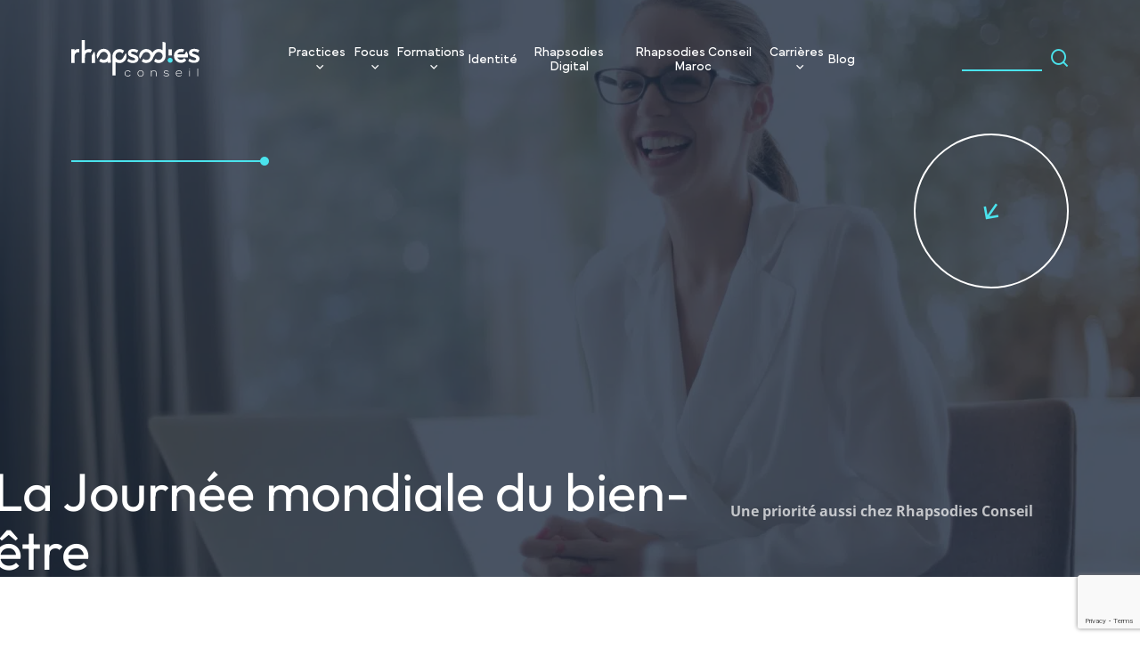

--- FILE ---
content_type: text/html; charset=UTF-8
request_url: https://www.rhapsodiesconseil.fr/category/ressources-humaines/
body_size: 27345
content:
<!DOCTYPE html>
<html lang="fr-FR">
	<head>

<!-- Google Tag Manager -->
<script>(function(w,d,s,l,i){w[l]=w[l]||[];w[l].push({'gtm.start':
new Date().getTime(),event:'gtm.js'});var f=d.getElementsByTagName(s)[0],
j=d.createElement(s),dl=l!='dataLayer'?'&l='+l:'';j.async=true;j.src=
'https://www.googletagmanager.com/gtm.js?id='+i+dl;f.parentNode.insertBefore(j,f);
})(window,document,'script','dataLayer','GTM-TLK29C86');</script>
<!-- End Google Tag Manager -->
		
		<meta charset="UTF-8">
		<meta name="viewport" content="width=device-width, initial-scale=1">
		<link rel="profile" href="http://gmpg.org/xfn/11">
		<link rel="pingback" href="https://www.rhapsodiesconseil.fr/xmlrpc.php">

		<meta name='robots' content='index, follow, max-image-preview:large, max-snippet:-1, max-video-preview:-1' />
	<style>img:is([sizes="auto" i], [sizes^="auto," i]) { contain-intrinsic-size: 3000px 1500px }</style>
	<!-- Google tag (gtag.js) Consent Mode dataLayer added by Site Kit -->
<script type="text/javascript" id="google_gtagjs-js-consent-mode-data-layer">
/* <![CDATA[ */
window.dataLayer = window.dataLayer || [];function gtag(){dataLayer.push(arguments);}
gtag('consent', 'default', {"ad_personalization":"denied","ad_storage":"denied","ad_user_data":"denied","analytics_storage":"denied","functionality_storage":"denied","security_storage":"denied","personalization_storage":"denied","region":["AT","BE","BG","CH","CY","CZ","DE","DK","EE","ES","FI","FR","GB","GR","HR","HU","IE","IS","IT","LI","LT","LU","LV","MT","NL","NO","PL","PT","RO","SE","SI","SK"],"wait_for_update":500});
window._googlesitekitConsentCategoryMap = {"statistics":["analytics_storage"],"marketing":["ad_storage","ad_user_data","ad_personalization"],"functional":["functionality_storage","security_storage"],"preferences":["personalization_storage"]};
window._googlesitekitConsents = {"ad_personalization":"denied","ad_storage":"denied","ad_user_data":"denied","analytics_storage":"denied","functionality_storage":"denied","security_storage":"denied","personalization_storage":"denied","region":["AT","BE","BG","CH","CY","CZ","DE","DK","EE","ES","FI","FR","GB","GR","HR","HU","IE","IS","IT","LI","LT","LU","LV","MT","NL","NO","PL","PT","RO","SE","SI","SK"],"wait_for_update":500};
/* ]]> */
</script>
<!-- End Google tag (gtag.js) Consent Mode dataLayer added by Site Kit -->

	<!-- This site is optimized with the Yoast SEO plugin v26.7 - https://yoast.com/wordpress/plugins/seo/ -->
	<title>Archives des Ressources Humaines - Rhapsodies Conseil</title><link rel="preload" data-rocket-preload as="style" href="https://fonts.googleapis.com/css?family=Open%20Sans&#038;display=swap" /><link rel="stylesheet" href="https://fonts.googleapis.com/css?family=Open%20Sans&#038;display=swap" media="print" onload="this.media='all'" /><noscript><link rel="stylesheet" href="https://fonts.googleapis.com/css?family=Open%20Sans&#038;display=swap" /></noscript>
	<link rel="canonical" href="https://www.rhapsodiesconseil.fr/category/ressources-humaines/" />
	<link rel="next" href="https://www.rhapsodiesconseil.fr/category/ressources-humaines/page/2/" />
	<meta property="og:locale" content="fr_FR" />
	<meta property="og:type" content="article" />
	<meta property="og:title" content="Archives des Ressources Humaines - Rhapsodies Conseil" />
	<meta property="og:url" content="https://www.rhapsodiesconseil.fr/category/ressources-humaines/" />
	<meta property="og:site_name" content="Rhapsodies Conseil" />
	<meta name="twitter:card" content="summary_large_image" />
	<script type="application/ld+json" class="yoast-schema-graph">{"@context":"https://schema.org","@graph":[{"@type":"CollectionPage","@id":"https://www.rhapsodiesconseil.fr/category/ressources-humaines/","url":"https://www.rhapsodiesconseil.fr/category/ressources-humaines/","name":"Archives des Ressources Humaines - Rhapsodies Conseil","isPartOf":{"@id":"https://www.rhapsodiesconseil.fr/#website"},"primaryImageOfPage":{"@id":"https://www.rhapsodiesconseil.fr/category/ressources-humaines/#primaryimage"},"image":{"@id":"https://www.rhapsodiesconseil.fr/category/ressources-humaines/#primaryimage"},"thumbnailUrl":"https://www.rhapsodiesconseil.fr/wp-content/uploads/2025/05/pexels-olly-3756679-scaled.jpg","breadcrumb":{"@id":"https://www.rhapsodiesconseil.fr/category/ressources-humaines/#breadcrumb"},"inLanguage":"fr-FR"},{"@type":"ImageObject","inLanguage":"fr-FR","@id":"https://www.rhapsodiesconseil.fr/category/ressources-humaines/#primaryimage","url":"https://www.rhapsodiesconseil.fr/wp-content/uploads/2025/05/pexels-olly-3756679-scaled.jpg","contentUrl":"https://www.rhapsodiesconseil.fr/wp-content/uploads/2025/05/pexels-olly-3756679-scaled.jpg","width":2560,"height":1707,"caption":"bien être"},{"@type":"BreadcrumbList","@id":"https://www.rhapsodiesconseil.fr/category/ressources-humaines/#breadcrumb","itemListElement":[{"@type":"ListItem","position":1,"name":"Accueil","item":"https://www.rhapsodiesconseil.fr/"},{"@type":"ListItem","position":2,"name":"Ressources Humaines"}]},{"@type":"WebSite","@id":"https://www.rhapsodiesconseil.fr/#website","url":"https://www.rhapsodiesconseil.fr/","name":"Rhapsodies Conseil","description":"Inspirer, impulser, impacter.","potentialAction":[{"@type":"SearchAction","target":{"@type":"EntryPoint","urlTemplate":"https://www.rhapsodiesconseil.fr/?s={search_term_string}"},"query-input":{"@type":"PropertyValueSpecification","valueRequired":true,"valueName":"search_term_string"}}],"inLanguage":"fr-FR"}]}</script>
	<!-- / Yoast SEO plugin. -->


<link rel='dns-prefetch' href='//js-eu1.hs-scripts.com' />
<link rel='dns-prefetch' href='//www.googletagmanager.com' />
<link href='https://fonts.gstatic.com' crossorigin rel='preconnect' />
<link rel="alternate" type="application/rss+xml" title="Rhapsodies Conseil &raquo; Flux" href="https://www.rhapsodiesconseil.fr/feed/" />
<link rel="alternate" type="application/rss+xml" title="Rhapsodies Conseil &raquo; Flux de la catégorie Ressources Humaines" href="https://www.rhapsodiesconseil.fr/category/ressources-humaines/feed/" />
<link rel='stylesheet' id='sbi_styles-css' href='https://www.rhapsodiesconseil.fr/wp-content/plugins/instagram-feed/css/sbi-styles.min.css?ver=6.8.0' type='text/css' media='all' />
<link rel='stylesheet' id='wp-block-library-css' href='https://www.rhapsodiesconseil.fr/wp-includes/css/dist/block-library/style.min.css?ver=d0ae43d141020ed82e2efa2e00d3f45a' type='text/css' media='all' />
<style id='safe-svg-svg-icon-style-inline-css' type='text/css'>
.safe-svg-cover{text-align:center}.safe-svg-cover .safe-svg-inside{display:inline-block;max-width:100%}.safe-svg-cover svg{fill:currentColor;height:100%;max-height:100%;max-width:100%;width:100%}

</style>
<style id='classic-theme-styles-inline-css' type='text/css'>
/*! This file is auto-generated */
.wp-block-button__link{color:#fff;background-color:#32373c;border-radius:9999px;box-shadow:none;text-decoration:none;padding:calc(.667em + 2px) calc(1.333em + 2px);font-size:1.125em}.wp-block-file__button{background:#32373c;color:#fff;text-decoration:none}
</style>
<style id='global-styles-inline-css' type='text/css'>
:root{--wp--preset--aspect-ratio--square: 1;--wp--preset--aspect-ratio--4-3: 4/3;--wp--preset--aspect-ratio--3-4: 3/4;--wp--preset--aspect-ratio--3-2: 3/2;--wp--preset--aspect-ratio--2-3: 2/3;--wp--preset--aspect-ratio--16-9: 16/9;--wp--preset--aspect-ratio--9-16: 9/16;--wp--preset--color--black: #000000;--wp--preset--color--cyan-bluish-gray: #abb8c3;--wp--preset--color--white: #ffffff;--wp--preset--color--pale-pink: #f78da7;--wp--preset--color--vivid-red: #cf2e2e;--wp--preset--color--luminous-vivid-orange: #ff6900;--wp--preset--color--luminous-vivid-amber: #fcb900;--wp--preset--color--light-green-cyan: #7bdcb5;--wp--preset--color--vivid-green-cyan: #00d084;--wp--preset--color--pale-cyan-blue: #8ed1fc;--wp--preset--color--vivid-cyan-blue: #0693e3;--wp--preset--color--vivid-purple: #9b51e0;--wp--preset--gradient--vivid-cyan-blue-to-vivid-purple: linear-gradient(135deg,rgba(6,147,227,1) 0%,rgb(155,81,224) 100%);--wp--preset--gradient--light-green-cyan-to-vivid-green-cyan: linear-gradient(135deg,rgb(122,220,180) 0%,rgb(0,208,130) 100%);--wp--preset--gradient--luminous-vivid-amber-to-luminous-vivid-orange: linear-gradient(135deg,rgba(252,185,0,1) 0%,rgba(255,105,0,1) 100%);--wp--preset--gradient--luminous-vivid-orange-to-vivid-red: linear-gradient(135deg,rgba(255,105,0,1) 0%,rgb(207,46,46) 100%);--wp--preset--gradient--very-light-gray-to-cyan-bluish-gray: linear-gradient(135deg,rgb(238,238,238) 0%,rgb(169,184,195) 100%);--wp--preset--gradient--cool-to-warm-spectrum: linear-gradient(135deg,rgb(74,234,220) 0%,rgb(151,120,209) 20%,rgb(207,42,186) 40%,rgb(238,44,130) 60%,rgb(251,105,98) 80%,rgb(254,248,76) 100%);--wp--preset--gradient--blush-light-purple: linear-gradient(135deg,rgb(255,206,236) 0%,rgb(152,150,240) 100%);--wp--preset--gradient--blush-bordeaux: linear-gradient(135deg,rgb(254,205,165) 0%,rgb(254,45,45) 50%,rgb(107,0,62) 100%);--wp--preset--gradient--luminous-dusk: linear-gradient(135deg,rgb(255,203,112) 0%,rgb(199,81,192) 50%,rgb(65,88,208) 100%);--wp--preset--gradient--pale-ocean: linear-gradient(135deg,rgb(255,245,203) 0%,rgb(182,227,212) 50%,rgb(51,167,181) 100%);--wp--preset--gradient--electric-grass: linear-gradient(135deg,rgb(202,248,128) 0%,rgb(113,206,126) 100%);--wp--preset--gradient--midnight: linear-gradient(135deg,rgb(2,3,129) 0%,rgb(40,116,252) 100%);--wp--preset--font-size--small: 13px;--wp--preset--font-size--medium: 20px;--wp--preset--font-size--large: 36px;--wp--preset--font-size--x-large: 42px;--wp--preset--spacing--20: 0.44rem;--wp--preset--spacing--30: 0.67rem;--wp--preset--spacing--40: 1rem;--wp--preset--spacing--50: 1.5rem;--wp--preset--spacing--60: 2.25rem;--wp--preset--spacing--70: 3.38rem;--wp--preset--spacing--80: 5.06rem;--wp--preset--shadow--natural: 6px 6px 9px rgba(0, 0, 0, 0.2);--wp--preset--shadow--deep: 12px 12px 50px rgba(0, 0, 0, 0.4);--wp--preset--shadow--sharp: 6px 6px 0px rgba(0, 0, 0, 0.2);--wp--preset--shadow--outlined: 6px 6px 0px -3px rgba(255, 255, 255, 1), 6px 6px rgba(0, 0, 0, 1);--wp--preset--shadow--crisp: 6px 6px 0px rgba(0, 0, 0, 1);}:where(.is-layout-flex){gap: 0.5em;}:where(.is-layout-grid){gap: 0.5em;}body .is-layout-flex{display: flex;}.is-layout-flex{flex-wrap: wrap;align-items: center;}.is-layout-flex > :is(*, div){margin: 0;}body .is-layout-grid{display: grid;}.is-layout-grid > :is(*, div){margin: 0;}:where(.wp-block-columns.is-layout-flex){gap: 2em;}:where(.wp-block-columns.is-layout-grid){gap: 2em;}:where(.wp-block-post-template.is-layout-flex){gap: 1.25em;}:where(.wp-block-post-template.is-layout-grid){gap: 1.25em;}.has-black-color{color: var(--wp--preset--color--black) !important;}.has-cyan-bluish-gray-color{color: var(--wp--preset--color--cyan-bluish-gray) !important;}.has-white-color{color: var(--wp--preset--color--white) !important;}.has-pale-pink-color{color: var(--wp--preset--color--pale-pink) !important;}.has-vivid-red-color{color: var(--wp--preset--color--vivid-red) !important;}.has-luminous-vivid-orange-color{color: var(--wp--preset--color--luminous-vivid-orange) !important;}.has-luminous-vivid-amber-color{color: var(--wp--preset--color--luminous-vivid-amber) !important;}.has-light-green-cyan-color{color: var(--wp--preset--color--light-green-cyan) !important;}.has-vivid-green-cyan-color{color: var(--wp--preset--color--vivid-green-cyan) !important;}.has-pale-cyan-blue-color{color: var(--wp--preset--color--pale-cyan-blue) !important;}.has-vivid-cyan-blue-color{color: var(--wp--preset--color--vivid-cyan-blue) !important;}.has-vivid-purple-color{color: var(--wp--preset--color--vivid-purple) !important;}.has-black-background-color{background-color: var(--wp--preset--color--black) !important;}.has-cyan-bluish-gray-background-color{background-color: var(--wp--preset--color--cyan-bluish-gray) !important;}.has-white-background-color{background-color: var(--wp--preset--color--white) !important;}.has-pale-pink-background-color{background-color: var(--wp--preset--color--pale-pink) !important;}.has-vivid-red-background-color{background-color: var(--wp--preset--color--vivid-red) !important;}.has-luminous-vivid-orange-background-color{background-color: var(--wp--preset--color--luminous-vivid-orange) !important;}.has-luminous-vivid-amber-background-color{background-color: var(--wp--preset--color--luminous-vivid-amber) !important;}.has-light-green-cyan-background-color{background-color: var(--wp--preset--color--light-green-cyan) !important;}.has-vivid-green-cyan-background-color{background-color: var(--wp--preset--color--vivid-green-cyan) !important;}.has-pale-cyan-blue-background-color{background-color: var(--wp--preset--color--pale-cyan-blue) !important;}.has-vivid-cyan-blue-background-color{background-color: var(--wp--preset--color--vivid-cyan-blue) !important;}.has-vivid-purple-background-color{background-color: var(--wp--preset--color--vivid-purple) !important;}.has-black-border-color{border-color: var(--wp--preset--color--black) !important;}.has-cyan-bluish-gray-border-color{border-color: var(--wp--preset--color--cyan-bluish-gray) !important;}.has-white-border-color{border-color: var(--wp--preset--color--white) !important;}.has-pale-pink-border-color{border-color: var(--wp--preset--color--pale-pink) !important;}.has-vivid-red-border-color{border-color: var(--wp--preset--color--vivid-red) !important;}.has-luminous-vivid-orange-border-color{border-color: var(--wp--preset--color--luminous-vivid-orange) !important;}.has-luminous-vivid-amber-border-color{border-color: var(--wp--preset--color--luminous-vivid-amber) !important;}.has-light-green-cyan-border-color{border-color: var(--wp--preset--color--light-green-cyan) !important;}.has-vivid-green-cyan-border-color{border-color: var(--wp--preset--color--vivid-green-cyan) !important;}.has-pale-cyan-blue-border-color{border-color: var(--wp--preset--color--pale-cyan-blue) !important;}.has-vivid-cyan-blue-border-color{border-color: var(--wp--preset--color--vivid-cyan-blue) !important;}.has-vivid-purple-border-color{border-color: var(--wp--preset--color--vivid-purple) !important;}.has-vivid-cyan-blue-to-vivid-purple-gradient-background{background: var(--wp--preset--gradient--vivid-cyan-blue-to-vivid-purple) !important;}.has-light-green-cyan-to-vivid-green-cyan-gradient-background{background: var(--wp--preset--gradient--light-green-cyan-to-vivid-green-cyan) !important;}.has-luminous-vivid-amber-to-luminous-vivid-orange-gradient-background{background: var(--wp--preset--gradient--luminous-vivid-amber-to-luminous-vivid-orange) !important;}.has-luminous-vivid-orange-to-vivid-red-gradient-background{background: var(--wp--preset--gradient--luminous-vivid-orange-to-vivid-red) !important;}.has-very-light-gray-to-cyan-bluish-gray-gradient-background{background: var(--wp--preset--gradient--very-light-gray-to-cyan-bluish-gray) !important;}.has-cool-to-warm-spectrum-gradient-background{background: var(--wp--preset--gradient--cool-to-warm-spectrum) !important;}.has-blush-light-purple-gradient-background{background: var(--wp--preset--gradient--blush-light-purple) !important;}.has-blush-bordeaux-gradient-background{background: var(--wp--preset--gradient--blush-bordeaux) !important;}.has-luminous-dusk-gradient-background{background: var(--wp--preset--gradient--luminous-dusk) !important;}.has-pale-ocean-gradient-background{background: var(--wp--preset--gradient--pale-ocean) !important;}.has-electric-grass-gradient-background{background: var(--wp--preset--gradient--electric-grass) !important;}.has-midnight-gradient-background{background: var(--wp--preset--gradient--midnight) !important;}.has-small-font-size{font-size: var(--wp--preset--font-size--small) !important;}.has-medium-font-size{font-size: var(--wp--preset--font-size--medium) !important;}.has-large-font-size{font-size: var(--wp--preset--font-size--large) !important;}.has-x-large-font-size{font-size: var(--wp--preset--font-size--x-large) !important;}
:where(.wp-block-post-template.is-layout-flex){gap: 1.25em;}:where(.wp-block-post-template.is-layout-grid){gap: 1.25em;}
:where(.wp-block-columns.is-layout-flex){gap: 2em;}:where(.wp-block-columns.is-layout-grid){gap: 2em;}
:root :where(.wp-block-pullquote){font-size: 1.5em;line-height: 1.6;}
</style>
<link rel='stylesheet' id='rhapsodies-style-css' href='https://www.rhapsodiesconseil.fr/wp-content/themes/rhapsodies/style.css?ver=d0ae43d141020ed82e2efa2e00d3f45a' type='text/css' media='all' />
<link rel='stylesheet' id='theme-css' href='https://www.rhapsodiesconseil.fr/wp-content/themes/rhapsodies/css/theme.min.css?ver=d0ae43d141020ed82e2efa2e00d3f45a' type='text/css' media='all' />
<link rel='stylesheet' id='wpdreams-asl-basic-css' href='https://www.rhapsodiesconseil.fr/wp-content/plugins/ajax-search-lite/css/style.basic.css?ver=4.12.6' type='text/css' media='all' />
<link rel='stylesheet' id='wpdreams-asl-instance-css' href='https://www.rhapsodiesconseil.fr/wp-content/plugins/ajax-search-lite/css/style-underline.css?ver=4.12.6' type='text/css' media='all' />
<script type="text/javascript" src="https://www.rhapsodiesconseil.fr/wp-includes/js/jquery/jquery.min.js?ver=3.7.1" id="jquery-core-js"></script>
<script type="text/javascript" src="https://www.rhapsodiesconseil.fr/wp-includes/js/jquery/jquery-migrate.min.js?ver=3.4.1" id="jquery-migrate-js"></script>

<!-- Extrait de code de la balise Google (gtag.js) ajouté par Site Kit -->
<!-- Extrait Google Ads ajouté par Site Kit -->
<script type="text/javascript" src="https://www.googletagmanager.com/gtag/js?id=AW-17322724876" id="google_gtagjs-js" async></script>
<script type="text/javascript" id="google_gtagjs-js-after">
/* <![CDATA[ */
window.dataLayer = window.dataLayer || [];function gtag(){dataLayer.push(arguments);}
gtag("js", new Date());
gtag("set", "developer_id.dZTNiMT", true);
gtag("config", "AW-17322724876");
 window._googlesitekit = window._googlesitekit || {}; window._googlesitekit.throttledEvents = []; window._googlesitekit.gtagEvent = (name, data) => { var key = JSON.stringify( { name, data } ); if ( !! window._googlesitekit.throttledEvents[ key ] ) { return; } window._googlesitekit.throttledEvents[ key ] = true; setTimeout( () => { delete window._googlesitekit.throttledEvents[ key ]; }, 5 ); gtag( "event", name, { ...data, event_source: "site-kit" } ); }; 
/* ]]> */
</script>
<link rel="https://api.w.org/" href="https://www.rhapsodiesconseil.fr/wp-json/" /><link rel="alternate" title="JSON" type="application/json" href="https://www.rhapsodiesconseil.fr/wp-json/wp/v2/categories/103" /><link rel="EditURI" type="application/rsd+xml" title="RSD" href="https://www.rhapsodiesconseil.fr/xmlrpc.php?rsd" />

<meta name="generator" content="Site Kit by Google 1.161.0" />			<!-- DO NOT COPY THIS SNIPPET! Start of Page Analytics Tracking for HubSpot WordPress plugin v11.2.9-->
			<script class="hsq-set-content-id" data-content-id="listing-page">
				var _hsq = _hsq || [];
				_hsq.push(["setContentType", "listing-page"]);
			</script>
			<!-- DO NOT COPY THIS SNIPPET! End of Page Analytics Tracking for HubSpot WordPress plugin -->
							<link rel="preconnect" href="https://fonts.gstatic.com" crossorigin />
				
				
							            <style>
				            
					div[id*='ajaxsearchlitesettings'].searchsettings .asl_option_inner label {
						font-size: 0px !important;
						color: rgba(0, 0, 0, 0);
					}
					div[id*='ajaxsearchlitesettings'].searchsettings .asl_option_inner label:after {
						font-size: 11px !important;
						position: absolute;
						top: 0;
						left: 0;
						z-index: 1;
					}
					.asl_w_container {
						width: 100%;
						margin: 0px 0px 0px 0px;
						min-width: 200px;
					}
					div[id*='ajaxsearchlite'].asl_m {
						width: 100%;
					}
					div[id*='ajaxsearchliteres'].wpdreams_asl_results div.resdrg span.highlighted {
						font-weight: bold;
						color: rgba(217, 49, 43, 1);
						background-color: rgba(238, 238, 238, 1);
					}
					div[id*='ajaxsearchliteres'].wpdreams_asl_results .results img.asl_image {
						width: 70px;
						height: 70px;
						object-fit: cover;
					}
					div.asl_r .results {
						max-height: none;
					}
				
						div.asl_r.asl_w.vertical .results .item::after {
							display: block;
							position: absolute;
							bottom: 0;
							content: '';
							height: 1px;
							width: 100%;
							background: #D8D8D8;
						}
						div.asl_r.asl_w.vertical .results .item.asl_last_item::after {
							display: none;
						}
								            </style>
			            <link rel="icon" href="https://www.rhapsodiesconseil.fr/wp-content/uploads/2022/09/cropped-favicon-32x32.png" sizes="32x32" />
<link rel="icon" href="https://www.rhapsodiesconseil.fr/wp-content/uploads/2022/09/cropped-favicon-192x192.png" sizes="192x192" />
<link rel="apple-touch-icon" href="https://www.rhapsodiesconseil.fr/wp-content/uploads/2022/09/cropped-favicon-180x180.png" />
<meta name="msapplication-TileImage" content="https://www.rhapsodiesconseil.fr/wp-content/uploads/2022/09/cropped-favicon-270x270.png" />
		
	<meta name="generator" content="WP Rocket 3.18.3" data-wpr-features="wpr_desktop" /></head>

	<body class="archive category category-ressources-humaines category-103">

		<!-- Google Tag Manager (noscript) -->
		<noscript><iframe src="https://www.googletagmanager.com/ns.html?id=GTM-KQPFLLC"
		height="0" width="0" style="display:none;visibility:hidden"></iframe></noscript>
		<!-- End Google Tag Manager (noscript) -->
	
		<div data-rocket-location-hash="852318d4053e7aa1658d64f3b69895b5" id="overlay"></div>
		
		<div data-rocket-location-hash="9f4968e2f8f45e3f182d4860c96af6da" id="page">

			<header data-rocket-location-hash="7bd1cafc09414c17b21a89dfbf85e7f9" id="header">
				<div data-rocket-location-hash="f940b01bc38131d735605abc81880f33" class="wrap">
					<div id="logo">
						<a href="https://www.rhapsodiesconseil.fr" rel="home">
							<img width="144" height="41" src="https://www.rhapsodiesconseil.fr/wp-content/uploads/2022/09/logo.svg" class="logo-dark" alt="Rhapsodies Conseil" decoding="async" />							<img width="144" height="41" src="https://www.rhapsodiesconseil.fr/wp-content/uploads/2022/09/logo-light.svg" class="logo-light" alt="Rhapsodies Conseil" decoding="async" />						</a>
					</div>

					<div id="menu-burger" aria-controls="primary-menu">
						<span class="bar bar-1"></span>
						<span class="bar bar-2"></span>
						<span class="bar bar-3"></span>
					</div>

					<nav id="nav" role="navigation">
						<div class="scroll-container">
							<ul id="menu-menu-principal-fr" class="menu"><li id="menu-item-691" class="menu-item menu-item-type-post_type menu-item-object-page menu-item-has-children menu-item-691"><a href="https://www.rhapsodiesconseil.fr/practices/">Practices</a>
<ul class="sub-menu">
	<li id="menu-item-18102" class="menu-item menu-item-type-post_type menu-item-object-page menu-item-18102"><a href="https://www.rhapsodiesconseil.fr/cio-office/">CIO OFFICE</a></li>
	<li id="menu-item-18105" class="menu-item menu-item-type-post_type menu-item-object-page menu-item-18105"><a href="https://www.rhapsodiesconseil.fr/architecture/">ARCHITECTURE</a></li>
	<li id="menu-item-18106" class="menu-item menu-item-type-post_type menu-item-object-page menu-item-18106"><a href="https://www.rhapsodiesconseil.fr/data-ia/">DATA &amp; IA</a></li>
	<li id="menu-item-18104" class="menu-item menu-item-type-post_type menu-item-object-page menu-item-18104"><a href="https://www.rhapsodiesconseil.fr/chief-digital-officer-advisory/">DIGITAL CUSTOMER EXPERIENCE</a></li>
	<li id="menu-item-18103" class="menu-item menu-item-type-post_type menu-item-object-page menu-item-18103"><a href="https://www.rhapsodiesconseil.fr/digital-collaborateur/">DIGITAL COLLABORATEUR</a></li>
</ul>
</li>
<li id="menu-item-698" class="menu-item menu-item-type-post_type menu-item-object-page menu-item-has-children menu-item-698"><a href="https://www.rhapsodiesconseil.fr/offres/">Focus</a>
<ul class="sub-menu">
	<li id="menu-item-2146" class="menu-item menu-item-type-post_type menu-item-object-offre menu-item-2146"><a href="https://www.rhapsodiesconseil.fr/offre/schema-directeur-du-si/">Schéma Directeur des Systèmes d’Information</a></li>
	<li id="menu-item-2147" class="menu-item menu-item-type-post_type menu-item-object-offre menu-item-2147"><a href="https://www.rhapsodiesconseil.fr/offre/numerique-durable/">Numérique Durable</a></li>
</ul>
</li>
<li id="menu-item-51" class="menu-item menu-item-type-post_type menu-item-object-page menu-item-has-children menu-item-51"><a href="https://www.rhapsodiesconseil.fr/nos-formations/">Formations</a>
<ul class="sub-menu">
	<li id="menu-item-1500" class="menu-item menu-item-type-custom menu-item-object-custom menu-item-1500"><a href="https://www.rhapsodiesconseil.fr/formation/leading-safe-6-0/">Leading SAFe® 6.0</a></li>
	<li id="menu-item-1496" class="menu-item menu-item-type-custom menu-item-object-custom menu-item-1496"><a href="https://www.rhapsodiesconseil.fr/formation/management-3-0/">Management 3.0</a></li>
	<li id="menu-item-1497" class="menu-item menu-item-type-custom menu-item-object-custom menu-item-1497"><a href="https://www.rhapsodiesconseil.fr/formation/product-owner-pspo-i/">Product Owner PSPO I</a></li>
	<li id="menu-item-1499" class="menu-item menu-item-type-custom menu-item-object-custom menu-item-1499"><a href="https://www.rhapsodiesconseil.fr/formation/process-communication-model/">Process Communication Model® Niveau 1</a></li>
	<li id="menu-item-1498" class="menu-item menu-item-type-custom menu-item-object-custom menu-item-1498"><a href="https://www.rhapsodiesconseil.fr/formation/scrum-master-psm-i/">Scrum Master PSM I</a></li>
	<li id="menu-item-1501" class="menu-item menu-item-type-custom menu-item-object-custom menu-item-1501"><a href="https://www.rhapsodiesconseil.fr/formation/sepa-du-pain-au-pacs-et-return/">SEPA : du Pain au Pacs</a></li>
	<li id="menu-item-7747" class="menu-item menu-item-type-post_type menu-item-object-page menu-item-7747"><a href="https://www.rhapsodiesconseil.fr/nos-formations/">Toutes les formations</a></li>
</ul>
</li>
<li id="menu-item-700" class="menu-item menu-item-type-post_type menu-item-object-page menu-item-700"><a href="https://www.rhapsodiesconseil.fr/identite/">Identité</a></li>
<li id="menu-item-13230" class="menu-item menu-item-type-post_type menu-item-object-page menu-item-13230"><a href="https://www.rhapsodiesconseil.fr/rhapsodies-digital/">Rhapsodies Digital</a></li>
<li id="menu-item-17281" class="menu-item menu-item-type-post_type menu-item-object-page menu-item-17281"><a href="https://www.rhapsodiesconseil.fr/rhapsodies-conseil-maroc/">Rhapsodies Conseil Maroc</a></li>
<li id="menu-item-49" class="menu-item menu-item-type-post_type menu-item-object-page menu-item-has-children menu-item-49"><a href="https://www.rhapsodiesconseil.fr/carrieres/">Carrières</a>
<ul class="sub-menu">
	<li id="menu-item-706" class="menu-item menu-item-type-post_type menu-item-object-page menu-item-706"><a href="https://www.rhapsodiesconseil.fr/nos-offres-demplois/">Nos offres d’emplois</a></li>
	<li id="menu-item-705" class="menu-item menu-item-type-post_type menu-item-object-page menu-item-705"><a href="https://www.rhapsodiesconseil.fr/pourquoi-nous-rejoindre/">Pourquoi nous rejoindre ?</a></li>
	<li id="menu-item-704" class="menu-item menu-item-type-post_type menu-item-object-page menu-item-704"><a href="https://www.rhapsodiesconseil.fr/notre-equipe/">Notre équipe</a></li>
</ul>
</li>
<li id="menu-item-48" class="menu-item menu-item-type-post_type menu-item-object-page menu-item-48"><a href="https://www.rhapsodiesconseil.fr/blog/">Blog</a></li>
</ul>
							<div class="right-part">
								<div class="search-container">
									<div class="asl_w_container asl_w_container_1">
	<div id='ajaxsearchlite1'
		 data-id="1"
		 data-instance="1"
		 class="asl_w asl_m asl_m_1 asl_m_1_1">
		<div class="probox">

	
	<div class='prosettings' style='display:none;' data-opened=0>
				<div class='innericon'>
			<svg version="1.1" xmlns="http://www.w3.org/2000/svg" xmlns:xlink="http://www.w3.org/1999/xlink" x="0px" y="0px" width="22" height="22" viewBox="0 0 512 512" enable-background="new 0 0 512 512" xml:space="preserve">
					<polygon transform = "rotate(90 256 256)" points="142.332,104.886 197.48,50 402.5,256 197.48,462 142.332,407.113 292.727,256 "/>
				</svg>
		</div>
	</div>

	
	
	<div class='proinput'>
        <form role="search" action='#' autocomplete="off"
			  aria-label="Search form">
			<input aria-label="Search input"
				   type='search' class='orig'
				   tabindex="0"
				   name='phrase'
				   placeholder=''
				   value=''
				   autocomplete="off"/>
			<input aria-label="Search autocomplete"
				   type='text'
				   class='autocomplete'
				   tabindex="-1"
				   name='phrase'
				   value=''
				   autocomplete="off" disabled/>
			<input type='submit' value="Start search" style='width:0; height: 0; visibility: hidden;'>
		</form>
	</div>

	
	
	<button class='promagnifier' tabindex="0" aria-label="Search magnifier">
				<span class='innericon' style="display:block;">
			<svg version="1.1" xmlns="http://www.w3.org/2000/svg" xmlns:xlink="http://www.w3.org/1999/xlink" x="0px" y="0px" width="22" height="22" viewBox="0 0 512 512" enable-background="new 0 0 512 512" xml:space="preserve">
					<path d="M460.355,421.59L353.844,315.078c20.041-27.553,31.885-61.437,31.885-98.037
						C385.729,124.934,310.793,50,218.686,50C126.58,50,51.645,124.934,51.645,217.041c0,92.106,74.936,167.041,167.041,167.041
						c34.912,0,67.352-10.773,94.184-29.158L419.945,462L460.355,421.59z M100.631,217.041c0-65.096,52.959-118.056,118.055-118.056
						c65.098,0,118.057,52.959,118.057,118.056c0,65.096-52.959,118.056-118.057,118.056C153.59,335.097,100.631,282.137,100.631,217.041
						z"/>
				</svg>
		</span>
	</button>

	
	
	<div class='proloading'>

		<div class="asl_loader"><div class="asl_loader-inner asl_simple-circle"></div></div>

			</div>

			<div class='proclose'>
			<svg version="1.1" xmlns="http://www.w3.org/2000/svg" xmlns:xlink="http://www.w3.org/1999/xlink" x="0px"
				 y="0px"
				 width="12" height="12" viewBox="0 0 512 512" enable-background="new 0 0 512 512"
				 xml:space="preserve">
				<polygon points="438.393,374.595 319.757,255.977 438.378,137.348 374.595,73.607 255.995,192.225 137.375,73.622 73.607,137.352 192.246,255.983 73.622,374.625 137.352,438.393 256.002,319.734 374.652,438.378 "/>
			</svg>
		</div>
	
	
</div>	</div>
	<div class='asl_data_container' style="display:none !important;">
		<div class="asl_init_data wpdreams_asl_data_ct"
	 style="display:none !important;"
	 id="asl_init_id_1"
	 data-asl-id="1"
	 data-asl-instance="1"
	 data-asldata="[base64]/[base64]"></div>	<div id="asl_hidden_data">
		<svg style="position:absolute" height="0" width="0">
			<filter id="aslblur">
				<feGaussianBlur in="SourceGraphic" stdDeviation="4"/>
			</filter>
		</svg>
		<svg style="position:absolute" height="0" width="0">
			<filter id="no_aslblur"></filter>
		</svg>
	</div>
	</div>

	<div id='ajaxsearchliteres1'
	 class='vertical wpdreams_asl_results asl_w asl_r asl_r_1 asl_r_1_1'>

	
	<div class="results">

		
		<div class="resdrg">
		</div>

		
	</div>

	
					<p class='showmore'>
			<span>Voir tous les résultats</span>
		</p>
			
</div>

	<div id='__original__ajaxsearchlitesettings1'
		 data-id="1"
		 class="searchsettings wpdreams_asl_settings asl_w asl_s asl_s_1">
		<form name='options'
	  aria-label="Search settings form"
	  autocomplete = 'off'>

	
	
	<input type="hidden" name="filters_changed" style="display:none;" value="0">
	<input type="hidden" name="filters_initial" style="display:none;" value="1">

	<div class="asl_option_inner hiddend">
		<input type='hidden' name='qtranslate_lang' id='qtranslate_lang1'
			   value='0'/>
	</div>

	
	
	<fieldset class="asl_sett_scroll">
		<legend style="display: none;">Generic selectors</legend>
		<div class="asl_option" tabindex="0">
			<div class="asl_option_inner">
				<input type="checkbox" value="exact"
					   aria-label="Exact matches only"
					   name="asl_gen[]" />
				<div class="asl_option_checkbox"></div>
			</div>
			<div class="asl_option_label">
				Exact matches only			</div>
		</div>
		<div class="asl_option" tabindex="0">
			<div class="asl_option_inner">
				<input type="checkbox" value="title"
					   aria-label="Search in title"
					   name="asl_gen[]"  checked="checked"/>
				<div class="asl_option_checkbox"></div>
			</div>
			<div class="asl_option_label">
				Search in title			</div>
		</div>
		<div class="asl_option" tabindex="0">
			<div class="asl_option_inner">
				<input type="checkbox" value="content"
					   aria-label="Search in content"
					   name="asl_gen[]"  checked="checked"/>
				<div class="asl_option_checkbox"></div>
			</div>
			<div class="asl_option_label">
				Search in content			</div>
		</div>
		<div class="asl_option_inner hiddend">
			<input type="checkbox" value="excerpt"
				   aria-label="Search in excerpt"
				   name="asl_gen[]"  checked="checked"/>
			<div class="asl_option_checkbox"></div>
		</div>
	</fieldset>
	<fieldset class="asl_sett_scroll">
		<legend style="display: none;">Post Type Selectors</legend>
					<div class="asl_option_inner hiddend">
				<input type="checkbox" value="post"
					   aria-label="Hidden option, ignore please"
					   name="customset[]" checked="checked"/>
			</div>
						<div class="asl_option_inner hiddend">
				<input type="checkbox" value="page"
					   aria-label="Hidden option, ignore please"
					   name="customset[]" checked="checked"/>
			</div>
						<div class="asl_option_inner hiddend">
				<input type="checkbox" value="offre"
					   aria-label="Hidden option, ignore please"
					   name="customset[]" checked="checked"/>
			</div>
						<div class="asl_option_inner hiddend">
				<input type="checkbox" value="formation"
					   aria-label="Hidden option, ignore please"
					   name="customset[]" checked="checked"/>
			</div>
				</fieldset>
	</form>
	</div>
</div>								</div>
								
															</div>
						</div>
					</nav>
				</div>
			</header>

	
		<section data-rocket-location-hash="71fa6c4ee549b5dbdd184bedcbe3e6d6" class="hero">
    <div data-rocket-location-hash="9268f95b0fd227fbb58eb6565a52e207" class="bg  with-overlay">
        
        <img width="1620" height="1080" src="https://www.rhapsodiesconseil.fr/wp-content/uploads/2025/05/pexels-olly-3756679-1620x1080.jpg" class="attachment-banner size-banner" alt="bien être" decoding="async" fetchpriority="high" srcset="https://www.rhapsodiesconseil.fr/wp-content/uploads/2025/05/pexels-olly-3756679-1620x1080.jpg 1620w, https://www.rhapsodiesconseil.fr/wp-content/uploads/2025/05/pexels-olly-3756679-300x200.jpg 300w, https://www.rhapsodiesconseil.fr/wp-content/uploads/2025/05/pexels-olly-3756679-1024x683.jpg 1024w, https://www.rhapsodiesconseil.fr/wp-content/uploads/2025/05/pexels-olly-3756679-768x512.jpg 768w, https://www.rhapsodiesconseil.fr/wp-content/uploads/2025/05/pexels-olly-3756679-1536x1024.jpg 1536w, https://www.rhapsodiesconseil.fr/wp-content/uploads/2025/05/pexels-olly-3756679-2048x1365.jpg 2048w" sizes="(max-width: 1620px) 100vw, 1620px" />    </div>
    
    <div data-rocket-location-hash="8d8cfd7454b3b165d94b234e6ffe9397" class="wrap">
        <div class="container">
            <div class="marker"></div>
            
            <h1 class="hidden">La Journée mondiale du bien-être : une priorité aussi chez Rhapsodies Conseil</h1>

                            <p class="page-title size-extra-small"><span>La Journée mondiale du bien-être</span></p>
            
            <div class="hero-content">
                <div class="cts"><span class="icon icon-arrow-top-right"></span></div>
                
                                    <div class="page-intro wysiwyg-content">
                        <p><b>Une priorité aussi chez Rhapsodies Conseil</b></p>
                    </div>
                
                            </div>
        </div>
    </div>
</section>



		<article data-rocket-location-hash="cb3bc2efe6bcbab45d1c27358d3c449b" class="gutenberg-container wrap">
			

<section data-rocket-location-hash="f8736d0ecbd5cbb20abe737a1530f732" id="gb-informations-block_9bda1988c54f8ea560083ddecc62e081" class="gut-block gut-informations">
    <div data-rocket-location-hash="511bb72d264ae4708e305b809f9496fd" class="wrap">
        <div class="container">
            <div class="block-header">
                <div class="left">
                    <p class="date">21 mai 2025</p>

                                    </div>

                                                    
                    <div class="right">
                        <p class="expertise">
                            
                            Ressources Humaines
                                                    </p>
                    </div>
                            </div>

                            <div class="auteurs-container">
                                                                        <div class="auteur">
                                
                                <div class="text">
                                    <p class="name">Clara Partiseti</p>
                                                                            <p class="fonction">Communication &amp; Marketing</p>
                                                                    </div>
                            </div>
                                                            </div>
                    </div>
    </div>
</section>


<p>Chaque année, la <a href="https://www.journee-mondiale-du-bien-etre.com/">Journée mondiale du bien-être</a> nous invite à ralentir, à écouter nos besoins, et à mettre notre bien-être au centre de nos priorités. Cette année, elle a lieu le 14 juin 2025. Parce que se sentir bien dans sa vie quotidienne est une nécessité pour être épanoui(e) autant dans le milieu professionnel que dans sa vie personnelle.&nbsp;</p>



<p>Chez Rhapsodies Conseil, nous croyons que le bien-être de nos collaborateurs au travail est un levier essentiel de l&rsquo;engagement, de la fidélisation et de la performance durable. C’est pourquoi nous prenons des initiatives pour créer un environnement où chacun peut trouver son épanouissement.</p>



<p>Quelques-unes de nos actions :</p>



<ul class="wp-block-list">
<li>Flexibilité et équilibre vie pro/vie perso : télétravail deux fois par semaine, horaires aménageables selon les projets, les impératifs et les besoins de chacun, en toute confiance et autonomie au quotidien.</li>



<li>Moments de convivialité : Afterworks, événements d&rsquo;équipe, séminaires pour renforcer la cohésion toujours dans un cadre bienveillant.</li>



<li>Actions santé et bien-être : Ateliers, campagnes de sensibilisation (Octobre Rose, Movember, Semaine de la QVT, mails internes d’inclusion, &#8230;), participation à des pratiques sportives (course des héros, séance crossfit, …). </li>
</ul>



<h2 class="wp-block-heading"><strong>Bien plus qu&rsquo;une démarche ponctuelle, une culture d’entreprise</strong><br></h2>



<p>Chez Rhapsodies Conseil, le bien-être n&rsquo;est pas qu&rsquo;un mot mis en avant : c&rsquo;est une réalité vécue au quotidien par nos collaborateurs. C’est d’ailleurs pour cela que nous avons été élus dans la catégorie Great Place To Work 2023 (100 salariés). Nous sommes convaincus qu’un environnement de travail tolérant et agréable se construit chaque jour, à travers des gestes simples, une écoute sans jugement, et du partage en toute circonstance ! Parce qu&rsquo;être soi-même au travail est un pilier fondamental mais surtout car cela permet d’apprendre !</p>



<p>Notre approche repose sur trois piliers :</p>



<ul class="wp-block-list">
<li>La confiance : Nous misons sur l’autonomie, la responsabilisation et la transparence. Chacun est encouragé à s&rsquo;exprimer librement (hiérarchie horizontale) et à prendre part aux décisions collectives ou qui le concernent</li>



<li>La reconnaissance : Les réussites, grandes ou petites, sont célébrées. Le feedback positif fait partie intégrante de notre manière de collaborer et de grandir ensemble. Le droit à l’erreur est évidemment accepté, on peut en apprendre beaucoup !</li>



<li>L&rsquo;amélioration continue : nous restons à l’écoute des besoins et des idées de nos équipes, pour faire évoluer nos façons de faire en fonction de chacun</li>
</ul>



<p>Des initiatives concrètes renforcent cette culture :<br>Nous organisons régulièrement des temps dédiés au partage et à la convivialité grâce à des discussions mensuelles, nous favorisons le développement de chacun par des formations professionnelles qui peuvent servir à grandir personnellement aussi, et nous veillons à ce que notre démarche RSE (Responsabilité Sociétale des Entreprises) intègre pleinement la notion de qualité de vie au travail.</p>



<p>Notre ambition est claire : que chaque collaborateur puisse trouver chez Rhapsodies Conseil un espace où il se sent respecté, soutenu et écouté. Car chez Rhapsodies, on se choisit !</p>




<section data-rocket-location-hash="7c0ed48bb0bb088e7073dbacfa9d80a7" id="gb-slider-articles-block_3b02d0ff7ca752c092c921c8a5fd6632" class="gut-block gut-slider-posts gut-slider-articles bg-color-blanc">
    <div data-rocket-location-hash="df02d6c91fe750bdc7fde1fb55d19734" class="wrap">
        <div class="block-header">
                            <div class="left">
                                            <h3 class="block-title bicolore">Autres articles qui pourraient vous intéresser</h3>
                    
                                    </div>
                    </div>
        
        <div class="swiper">
            <div class="swiper-wrapper">
                
                                            <div class="swiper-slide">
                            

<article class="preview-post post-type-post ">
	<div class="preview-content">
					<div class="preview-header">
				<div class="right">
					<p>5 mars 2025</p>
				</div>
			</div>
	
			<a href="https://www.rhapsodiesconseil.fr/articles/inclusion-droit-femme/" class="img">
									<img decoding="async" width="640" height="427" src="https://www.rhapsodiesconseil.fr/wp-content/uploads/2025/02/pexels-rdne-10031326-1024x683.jpg" class="attachment-large size-large" alt="inclusion" srcset="https://www.rhapsodiesconseil.fr/wp-content/uploads/2025/02/pexels-rdne-10031326-1024x683.jpg 1024w, https://www.rhapsodiesconseil.fr/wp-content/uploads/2025/02/pexels-rdne-10031326-300x200.jpg 300w, https://www.rhapsodiesconseil.fr/wp-content/uploads/2025/02/pexels-rdne-10031326-768x512.jpg 768w, https://www.rhapsodiesconseil.fr/wp-content/uploads/2025/02/pexels-rdne-10031326-1536x1024.jpg 1536w, https://www.rhapsodiesconseil.fr/wp-content/uploads/2025/02/pexels-rdne-10031326-2048x1365.jpg 2048w, https://www.rhapsodiesconseil.fr/wp-content/uploads/2025/02/pexels-rdne-10031326-1620x1080.jpg 1620w" sizes="(max-width: 640px) 100vw, 640px" />					
							</a>
				
									<p class="category">Ressources Humaines</p>
					
				<h3 class="entry-title"><a href="https://www.rhapsodiesconseil.fr/articles/inclusion-droit-femme/"><strong>Journée internationale des droits des femmes – 8 mars 2025 : Agir pour l’inclusion chez Rhapsodies Conseil</strong></a></h3>

			</div>

	<div class="btn-container">
		<a href="https://www.rhapsodiesconseil.fr/articles/inclusion-droit-femme/" class="btn">En savoir plus</a>
	</div>

</article>                        </div>
                                            <div class="swiper-slide">
                            

<article class="preview-post post-type-post ">
	<div class="preview-content">
					<div class="preview-header">
				<div class="right">
					<p>7 novembre 2024</p>
				</div>
			</div>
	
			<a href="https://www.rhapsodiesconseil.fr/articles/octobre-rose-movember/" class="img">
									<img decoding="async" width="640" height="426" src="https://www.rhapsodiesconseil.fr/wp-content/uploads/2024/11/pexels-padrinan-579474-1024x681.jpg" class="attachment-large size-large" alt="octobre rose movember" srcset="https://www.rhapsodiesconseil.fr/wp-content/uploads/2024/11/pexels-padrinan-579474-1024x681.jpg 1024w, https://www.rhapsodiesconseil.fr/wp-content/uploads/2024/11/pexels-padrinan-579474-300x199.jpg 300w, https://www.rhapsodiesconseil.fr/wp-content/uploads/2024/11/pexels-padrinan-579474-768x511.jpg 768w, https://www.rhapsodiesconseil.fr/wp-content/uploads/2024/11/pexels-padrinan-579474-1536x1021.jpg 1536w, https://www.rhapsodiesconseil.fr/wp-content/uploads/2024/11/pexels-padrinan-579474-2048x1362.jpg 2048w, https://www.rhapsodiesconseil.fr/wp-content/uploads/2024/11/pexels-padrinan-579474-1624x1080.jpg 1624w" sizes="(max-width: 640px) 100vw, 640px" />					
							</a>
				
									<p class="category">Ressources Humaines</p>
					
				<h3 class="entry-title"><a href="https://www.rhapsodiesconseil.fr/articles/octobre-rose-movember/"><strong>Octobre Rose &amp; Movember : Ensemble pour la santé de toutes et tous, avec flexibilité</strong></a></h3>

			</div>

	<div class="btn-container">
		<a href="https://www.rhapsodiesconseil.fr/articles/octobre-rose-movember/" class="btn">En savoir plus</a>
	</div>

</article>                        </div>
                                            <div class="swiper-slide">
                            

<article class="preview-post post-type-post ">
	<div class="preview-content">
					<div class="preview-header">
				<div class="right">
					<p>27 août 2024</p>
				</div>
			</div>
	
			<a href="https://www.rhapsodiesconseil.fr/articles/inclusion/" class="img">
									<img loading="lazy" decoding="async" width="640" height="360" src="https://www.rhapsodiesconseil.fr/wp-content/uploads/2024/07/Soiree_annuelle-1024x576.jpg" class="attachment-large size-large" alt="inclusion" srcset="https://www.rhapsodiesconseil.fr/wp-content/uploads/2024/07/Soiree_annuelle-1024x576.jpg 1024w, https://www.rhapsodiesconseil.fr/wp-content/uploads/2024/07/Soiree_annuelle-300x169.jpg 300w, https://www.rhapsodiesconseil.fr/wp-content/uploads/2024/07/Soiree_annuelle-768x432.jpg 768w, https://www.rhapsodiesconseil.fr/wp-content/uploads/2024/07/Soiree_annuelle-1536x864.jpg 1536w, https://www.rhapsodiesconseil.fr/wp-content/uploads/2024/07/Soiree_annuelle.jpg 1920w" sizes="auto, (max-width: 640px) 100vw, 640px" />					
							</a>
				
									<p class="category">Ressources Humaines</p>
					
				<h3 class="entry-title"><a href="https://www.rhapsodiesconseil.fr/articles/inclusion/">L’inclusion et Rhapsodies Conseil</a></h3>

			</div>

	<div class="btn-container">
		<a href="https://www.rhapsodiesconseil.fr/articles/inclusion/" class="btn">En savoir plus</a>
	</div>

</article>                        </div>
                                            <div class="swiper-slide">
                            

<article class="preview-post post-type-post ">
	<div class="preview-content">
					<div class="preview-header">
				<div class="right">
					<p>25 juillet 2023</p>
				</div>
			</div>
	
			<a href="https://www.rhapsodiesconseil.fr/articles/qui-sommes-nous/" class="img">
									<img loading="lazy" decoding="async" width="640" height="296" src="https://www.rhapsodiesconseil.fr/wp-content/uploads/2022/11/montee-competences-agiles-equipe-1024x474.jpg" class="attachment-large size-large" alt="montee-competences-agiles-equipe" srcset="https://www.rhapsodiesconseil.fr/wp-content/uploads/2022/11/montee-competences-agiles-equipe-1024x474.jpg 1024w, https://www.rhapsodiesconseil.fr/wp-content/uploads/2022/11/montee-competences-agiles-equipe-300x139.jpg 300w, https://www.rhapsodiesconseil.fr/wp-content/uploads/2022/11/montee-competences-agiles-equipe-768x355.jpg 768w, https://www.rhapsodiesconseil.fr/wp-content/uploads/2022/11/montee-competences-agiles-equipe-1536x710.jpg 1536w, https://www.rhapsodiesconseil.fr/wp-content/uploads/2022/11/montee-competences-agiles-equipe.jpg 1600w" sizes="auto, (max-width: 640px) 100vw, 640px" />					
							</a>
				
									<p class="category">Ressources Humaines</p>
					
				<h3 class="entry-title"><a href="https://www.rhapsodiesconseil.fr/articles/qui-sommes-nous/">Qui sommes nous ?</a></h3>

			</div>

	<div class="btn-container">
		<a href="https://www.rhapsodiesconseil.fr/articles/qui-sommes-nous/" class="btn">En savoir plus</a>
	</div>

</article>                        </div>
                                            <div class="swiper-slide">
                            

<article class="preview-post post-type-post ">
	<div class="preview-content">
					<div class="preview-header">
				<div class="right">
					<p>24 juillet 2023</p>
				</div>
			</div>
	
			<a href="https://www.rhapsodiesconseil.fr/articles/10-raisons-de-rejoindre-laventure/" class="img">
									<img loading="lazy" decoding="async" width="640" height="296" src="https://www.rhapsodiesconseil.fr/wp-content/uploads/2022/10/soiree-rhapsodies-conseil-1024x474.png" class="attachment-large size-large" alt="rhapsodies-conseil-great-place-to-work" srcset="https://www.rhapsodiesconseil.fr/wp-content/uploads/2022/10/soiree-rhapsodies-conseil-1024x474.png 1024w, https://www.rhapsodiesconseil.fr/wp-content/uploads/2022/10/soiree-rhapsodies-conseil-300x139.png 300w, https://www.rhapsodiesconseil.fr/wp-content/uploads/2022/10/soiree-rhapsodies-conseil-768x355.png 768w, https://www.rhapsodiesconseil.fr/wp-content/uploads/2022/10/soiree-rhapsodies-conseil-1536x710.png 1536w, https://www.rhapsodiesconseil.fr/wp-content/uploads/2022/10/soiree-rhapsodies-conseil.png 1600w" sizes="auto, (max-width: 640px) 100vw, 640px" />					
							</a>
				
									<p class="category">Ressources Humaines</p>
					
				<h3 class="entry-title"><a href="https://www.rhapsodiesconseil.fr/articles/10-raisons-de-rejoindre-laventure/">10 raisons de rejoindre l&rsquo;aventure !</a></h3>

			</div>

	<div class="btn-container">
		<a href="https://www.rhapsodiesconseil.fr/articles/10-raisons-de-rejoindre-laventure/" class="btn">En savoir plus</a>
	</div>

</article>                        </div>
                    
                            </div>
        </div>

        <div class="swiper-nav">
            <button class="swiper-btn-prev"><span class="icon icon-chevron-left"></span></button>
            <button class="swiper-btn-next"><span class="icon icon-chevron-right"></span></button>
        </div>
    </div>
</section>		</article>

	
		<section data-rocket-location-hash="5541800f403518f5f6e00484a0202733" class="hero">
    <div data-rocket-location-hash="8d2a153ee826f34b39792517e219a42e" class="bg  with-overlay">
        
        <img width="1620" height="1080" src="https://www.rhapsodiesconseil.fr/wp-content/uploads/2025/02/pexels-rdne-10031326-1620x1080.jpg" class="attachment-banner size-banner" alt="inclusion" decoding="async" loading="lazy" srcset="https://www.rhapsodiesconseil.fr/wp-content/uploads/2025/02/pexels-rdne-10031326-1620x1080.jpg 1620w, https://www.rhapsodiesconseil.fr/wp-content/uploads/2025/02/pexels-rdne-10031326-300x200.jpg 300w, https://www.rhapsodiesconseil.fr/wp-content/uploads/2025/02/pexels-rdne-10031326-1024x683.jpg 1024w, https://www.rhapsodiesconseil.fr/wp-content/uploads/2025/02/pexels-rdne-10031326-768x512.jpg 768w, https://www.rhapsodiesconseil.fr/wp-content/uploads/2025/02/pexels-rdne-10031326-1536x1024.jpg 1536w, https://www.rhapsodiesconseil.fr/wp-content/uploads/2025/02/pexels-rdne-10031326-2048x1365.jpg 2048w" sizes="auto, (max-width: 1620px) 100vw, 1620px" />    </div>
    
    <div data-rocket-location-hash="79ff52aebf4a64a12f00f30fdb6dc0dd" class="wrap">
        <div class="container">
            <div class="marker"></div>
            
            <h1 class="hidden"><strong>Journée internationale des droits des femmes – 8 mars 2025 : Agir pour l’inclusion chez Rhapsodies Conseil</strong></h1>

                            <p class="page-title size-medium"><span>Agir pour l’inclusion</span></p>
            
            <div class="hero-content">
                <div class="cts"><span class="icon icon-arrow-top-right"></span></div>
                
                
                            </div>
        </div>
    </div>
</section>



		<article data-rocket-location-hash="e5191fd2dee7a5a2d01f7765a54d496d" class="gutenberg-container wrap">
			

<section data-rocket-location-hash="48077202d57ab3a12b05634316acdeec" id="gb-informations-block_e5934e24099452bae3308740ce5ace93" class="gut-block gut-informations">
    <div data-rocket-location-hash="1500300f6afb3c2e22c2345d89e8687b" class="wrap">
        <div class="container">
            <div class="block-header">
                <div class="left">
                    <p class="date">5 mars 2025</p>

                                    </div>

                                                    
                    <div class="right">
                        <p class="expertise">
                            
                            Ressources Humaines
                                                    </p>
                    </div>
                            </div>

                            <div class="auteurs-container">
                                                                        <div class="auteur">
                                
                                <div class="text">
                                    <p class="name">Clara Partiseti</p>
                                                                            <p class="fonction">Communication &amp; Marketing</p>
                                                                    </div>
                            </div>
                                                    <div class="auteur">
                                
                                <div class="text">
                                    <p class="name">Graziella Pibiri</p>
                                                                            <p class="fonction">Directrice Ressources Humaines</p>
                                                                    </div>
                            </div>
                                                            </div>
                    </div>
    </div>
</section>


<p>Le 8 mars est l’occasion de rappeler l’importance de l’égalité des droits entre les femmes et les hommes. Chez Rhapsodies Conseil, la journée des Droits de la Femme est une occasion supplémentaire de souligner nos engagements concrets en matière d’inclusion et d’égalité de genre.</p>



<h2 class="wp-block-heading"><strong>Quelle est l’importance de cette journée ?</strong></h2>



<p>Le 8 mars est une journée symbolique, qui rend hommage aux luttes des femmes pour leurs droits, leurs conditions de travail et le droit de vote. En 1977, elle a été officialisée par les Nations unies.</p>



<p>Il faut noter que l’histoire des droits des femmes a fait <a href="https://www.un.org/fr/observances/womens-day">d&rsquo;énormes progrès</a>. Depuis 1907, où les femmes ont pu décider elles-mêmes ce qu&rsquo;elles souhaitaient faire de leur salaire, jusqu’à la loi sur l’IVG en 1975, et la loi sur la parité en 2000, les avancées sont nombreuses. En revanche, des inégalités persistent, notamment en matière de salaire, d’accès aux postes à responsabilité, sexisme et l’égalité n’est pas encore totalement atteinte.</p>



<p>En 2025, son thème est <em>« Pour TOUTES les femmes et les filles : droits, égalité et autonomisation »</em>. Cette journée est un moment pour se rassembler, faire le point sur les avancées et revendiquer des améliorations pour la condition des femmes partout dans le monde.</p>



<p>Chez Rhapsodies Conseil, cette journée est l’occasion de rappeler notre engagement pour l’égalité, l’inclusion et l’autonomisation des femmes dans le monde du travail.</p>



<h2 class="wp-block-heading"><strong>Ensemble pour ces initiatives</strong></h2>



<p>Rhapsodies Conseil met en œuvre plusieurs actions pour promouvoir l’inclusion et l’égalité au sein de ses équipes. Cela inclut des pratiques de recrutement favorisant la diversité, la mise en place de formations régulières sur la lutte contre les discriminations et la promotion de l’égalité sur des postes à grande responsabilité.</p>



<p>Cela inclut également une étude des rémunérations réalisée chaque année qui vise à détecter d’éventuels écarts et mettre en place les actions correctives lorsque ces écarts ne sont pas justifiés.&nbsp;</p>



<p>Nous avons à cœur d’offrir un environnement de travail flexible et adapté, avec des mesures telles que le télétravail, des horaires aménageables et une réelle prise en compte des enjeux de parentalité.</p>



<p>Nos équipes partagent également leur vécu et leur engagement pour une plus grande diversité. Plusieurs collaboratrices se sont investies dans des programmes de mentorat et de coaching, permettant de soutenir les parcours professionnels des femmes au sein de l’entreprise (Vous pouvez aussi retrouver des vidéos de nos collaboratrices sur nos réseaux sociaux).</p>



<h2 class="wp-block-heading"><strong>Aller plus loin ensemble</strong></h2>



<p>L’égalité et l’inclusion sont des enjeux quotidiens. Si nous avons fait des progrès, nous savons qu’il reste encore du chemin à parcourir. C’est pourquoi nous travaillons ensemble chaque jour pour faire évoluer nos pratiques et créer un environnement plus inclusif. Le <a href="https://www.education.gouv.fr/journee-internationale-des-droits-des-femmes-11900">thème de cette année </a>met l&rsquo;accent sur des actions pour libérer les opportunités, renforcer les droits et garantir l&rsquo;égalité. L’objectif est de bâtir un avenir fondé sur l&rsquo;égalité, où personne ne sera exclu. L&rsquo;autonomisation des jeunes filles et adolescentes est au cœur de cette vision. Elle vise à leur donner les moyens de devenir actrices d&rsquo;un changement durable.</p>




<section data-rocket-location-hash="66e044861a163921e989f076d18631af" id="gb-slider-articles-block_ed5998a67d6272b3c2fc8e4676db426f" class="gut-block gut-slider-posts gut-slider-articles bg-color-blanc">
    <div data-rocket-location-hash="564ed472027f4a500c547c9a98a22d9b" class="wrap">
        <div class="block-header">
                            <div class="left">
                                            <h3 class="block-title bicolore">Articles qui pourraient vous intéresser</h3>
                    
                                    </div>
                    </div>
        
        <div class="swiper">
            <div class="swiper-wrapper">
                
                                            <div class="swiper-slide">
                            

<article class="preview-post post-type-post ">
	<div class="preview-content">
					<div class="preview-header">
				<div class="right">
					<p>21 mai 2025</p>
				</div>
			</div>
	
			<a href="https://www.rhapsodiesconseil.fr/articles/journee-mondiale-bien-etre/" class="img">
									<img loading="lazy" decoding="async" width="640" height="427" src="https://www.rhapsodiesconseil.fr/wp-content/uploads/2025/05/pexels-olly-3756679-1024x683.jpg" class="attachment-large size-large" alt="bien être" srcset="https://www.rhapsodiesconseil.fr/wp-content/uploads/2025/05/pexels-olly-3756679-1024x683.jpg 1024w, https://www.rhapsodiesconseil.fr/wp-content/uploads/2025/05/pexels-olly-3756679-300x200.jpg 300w, https://www.rhapsodiesconseil.fr/wp-content/uploads/2025/05/pexels-olly-3756679-768x512.jpg 768w, https://www.rhapsodiesconseil.fr/wp-content/uploads/2025/05/pexels-olly-3756679-1536x1024.jpg 1536w, https://www.rhapsodiesconseil.fr/wp-content/uploads/2025/05/pexels-olly-3756679-2048x1365.jpg 2048w, https://www.rhapsodiesconseil.fr/wp-content/uploads/2025/05/pexels-olly-3756679-1620x1080.jpg 1620w" sizes="auto, (max-width: 640px) 100vw, 640px" />					
							</a>
				
									<p class="category">Ressources Humaines</p>
					
				<h3 class="entry-title"><a href="https://www.rhapsodiesconseil.fr/articles/journee-mondiale-bien-etre/">La Journée mondiale du bien-être : une priorité aussi chez Rhapsodies Conseil</a></h3>

			</div>

	<div class="btn-container">
		<a href="https://www.rhapsodiesconseil.fr/articles/journee-mondiale-bien-etre/" class="btn">En savoir plus</a>
	</div>

</article>                        </div>
                                            <div class="swiper-slide">
                            

<article class="preview-post post-type-post ">
	<div class="preview-content">
					<div class="preview-header">
				<div class="right">
					<p>7 novembre 2024</p>
				</div>
			</div>
	
			<a href="https://www.rhapsodiesconseil.fr/articles/octobre-rose-movember/" class="img">
									<img loading="lazy" decoding="async" width="640" height="426" src="https://www.rhapsodiesconseil.fr/wp-content/uploads/2024/11/pexels-padrinan-579474-1024x681.jpg" class="attachment-large size-large" alt="octobre rose movember" srcset="https://www.rhapsodiesconseil.fr/wp-content/uploads/2024/11/pexels-padrinan-579474-1024x681.jpg 1024w, https://www.rhapsodiesconseil.fr/wp-content/uploads/2024/11/pexels-padrinan-579474-300x199.jpg 300w, https://www.rhapsodiesconseil.fr/wp-content/uploads/2024/11/pexels-padrinan-579474-768x511.jpg 768w, https://www.rhapsodiesconseil.fr/wp-content/uploads/2024/11/pexels-padrinan-579474-1536x1021.jpg 1536w, https://www.rhapsodiesconseil.fr/wp-content/uploads/2024/11/pexels-padrinan-579474-2048x1362.jpg 2048w, https://www.rhapsodiesconseil.fr/wp-content/uploads/2024/11/pexels-padrinan-579474-1624x1080.jpg 1624w" sizes="auto, (max-width: 640px) 100vw, 640px" />					
							</a>
				
									<p class="category">Ressources Humaines</p>
					
				<h3 class="entry-title"><a href="https://www.rhapsodiesconseil.fr/articles/octobre-rose-movember/"><strong>Octobre Rose &amp; Movember : Ensemble pour la santé de toutes et tous, avec flexibilité</strong></a></h3>

			</div>

	<div class="btn-container">
		<a href="https://www.rhapsodiesconseil.fr/articles/octobre-rose-movember/" class="btn">En savoir plus</a>
	</div>

</article>                        </div>
                                            <div class="swiper-slide">
                            

<article class="preview-post post-type-post ">
	<div class="preview-content">
					<div class="preview-header">
				<div class="right">
					<p>27 août 2024</p>
				</div>
			</div>
	
			<a href="https://www.rhapsodiesconseil.fr/articles/inclusion/" class="img">
									<img loading="lazy" decoding="async" width="640" height="360" src="https://www.rhapsodiesconseil.fr/wp-content/uploads/2024/07/Soiree_annuelle-1024x576.jpg" class="attachment-large size-large" alt="inclusion" srcset="https://www.rhapsodiesconseil.fr/wp-content/uploads/2024/07/Soiree_annuelle-1024x576.jpg 1024w, https://www.rhapsodiesconseil.fr/wp-content/uploads/2024/07/Soiree_annuelle-300x169.jpg 300w, https://www.rhapsodiesconseil.fr/wp-content/uploads/2024/07/Soiree_annuelle-768x432.jpg 768w, https://www.rhapsodiesconseil.fr/wp-content/uploads/2024/07/Soiree_annuelle-1536x864.jpg 1536w, https://www.rhapsodiesconseil.fr/wp-content/uploads/2024/07/Soiree_annuelle.jpg 1920w" sizes="auto, (max-width: 640px) 100vw, 640px" />					
							</a>
				
									<p class="category">Ressources Humaines</p>
					
				<h3 class="entry-title"><a href="https://www.rhapsodiesconseil.fr/articles/inclusion/">L’inclusion et Rhapsodies Conseil</a></h3>

			</div>

	<div class="btn-container">
		<a href="https://www.rhapsodiesconseil.fr/articles/inclusion/" class="btn">En savoir plus</a>
	</div>

</article>                        </div>
                                            <div class="swiper-slide">
                            

<article class="preview-post post-type-post ">
	<div class="preview-content">
					<div class="preview-header">
				<div class="right">
					<p>25 juillet 2023</p>
				</div>
			</div>
	
			<a href="https://www.rhapsodiesconseil.fr/articles/qui-sommes-nous/" class="img">
									<img loading="lazy" decoding="async" width="640" height="296" src="https://www.rhapsodiesconseil.fr/wp-content/uploads/2022/11/montee-competences-agiles-equipe-1024x474.jpg" class="attachment-large size-large" alt="montee-competences-agiles-equipe" srcset="https://www.rhapsodiesconseil.fr/wp-content/uploads/2022/11/montee-competences-agiles-equipe-1024x474.jpg 1024w, https://www.rhapsodiesconseil.fr/wp-content/uploads/2022/11/montee-competences-agiles-equipe-300x139.jpg 300w, https://www.rhapsodiesconseil.fr/wp-content/uploads/2022/11/montee-competences-agiles-equipe-768x355.jpg 768w, https://www.rhapsodiesconseil.fr/wp-content/uploads/2022/11/montee-competences-agiles-equipe-1536x710.jpg 1536w, https://www.rhapsodiesconseil.fr/wp-content/uploads/2022/11/montee-competences-agiles-equipe.jpg 1600w" sizes="auto, (max-width: 640px) 100vw, 640px" />					
							</a>
				
									<p class="category">Ressources Humaines</p>
					
				<h3 class="entry-title"><a href="https://www.rhapsodiesconseil.fr/articles/qui-sommes-nous/">Qui sommes nous ?</a></h3>

			</div>

	<div class="btn-container">
		<a href="https://www.rhapsodiesconseil.fr/articles/qui-sommes-nous/" class="btn">En savoir plus</a>
	</div>

</article>                        </div>
                                            <div class="swiper-slide">
                            

<article class="preview-post post-type-post ">
	<div class="preview-content">
					<div class="preview-header">
				<div class="right">
					<p>24 juillet 2023</p>
				</div>
			</div>
	
			<a href="https://www.rhapsodiesconseil.fr/articles/10-raisons-de-rejoindre-laventure/" class="img">
									<img loading="lazy" decoding="async" width="640" height="296" src="https://www.rhapsodiesconseil.fr/wp-content/uploads/2022/10/soiree-rhapsodies-conseil-1024x474.png" class="attachment-large size-large" alt="rhapsodies-conseil-great-place-to-work" srcset="https://www.rhapsodiesconseil.fr/wp-content/uploads/2022/10/soiree-rhapsodies-conseil-1024x474.png 1024w, https://www.rhapsodiesconseil.fr/wp-content/uploads/2022/10/soiree-rhapsodies-conseil-300x139.png 300w, https://www.rhapsodiesconseil.fr/wp-content/uploads/2022/10/soiree-rhapsodies-conseil-768x355.png 768w, https://www.rhapsodiesconseil.fr/wp-content/uploads/2022/10/soiree-rhapsodies-conseil-1536x710.png 1536w, https://www.rhapsodiesconseil.fr/wp-content/uploads/2022/10/soiree-rhapsodies-conseil.png 1600w" sizes="auto, (max-width: 640px) 100vw, 640px" />					
							</a>
				
									<p class="category">Ressources Humaines</p>
					
				<h3 class="entry-title"><a href="https://www.rhapsodiesconseil.fr/articles/10-raisons-de-rejoindre-laventure/">10 raisons de rejoindre l&rsquo;aventure !</a></h3>

			</div>

	<div class="btn-container">
		<a href="https://www.rhapsodiesconseil.fr/articles/10-raisons-de-rejoindre-laventure/" class="btn">En savoir plus</a>
	</div>

</article>                        </div>
                    
                            </div>
        </div>

        <div class="swiper-nav">
            <button class="swiper-btn-prev"><span class="icon icon-chevron-left"></span></button>
            <button class="swiper-btn-next"><span class="icon icon-chevron-right"></span></button>
        </div>
    </div>
</section>		</article>

	
		<section data-rocket-location-hash="be4d6b5537c5ee083246258c32443e1d" class="hero">
    <div data-rocket-location-hash="0e4590c160ede4c52c7843b232ebe82b" class="bg  with-overlay">
        
        <img width="1624" height="1080" src="https://www.rhapsodiesconseil.fr/wp-content/uploads/2024/11/pexels-padrinan-579474-1624x1080.jpg" class="attachment-banner size-banner" alt="octobre rose movember" decoding="async" loading="lazy" srcset="https://www.rhapsodiesconseil.fr/wp-content/uploads/2024/11/pexels-padrinan-579474-1624x1080.jpg 1624w, https://www.rhapsodiesconseil.fr/wp-content/uploads/2024/11/pexels-padrinan-579474-300x199.jpg 300w, https://www.rhapsodiesconseil.fr/wp-content/uploads/2024/11/pexels-padrinan-579474-1024x681.jpg 1024w, https://www.rhapsodiesconseil.fr/wp-content/uploads/2024/11/pexels-padrinan-579474-768x511.jpg 768w, https://www.rhapsodiesconseil.fr/wp-content/uploads/2024/11/pexels-padrinan-579474-1536x1021.jpg 1536w, https://www.rhapsodiesconseil.fr/wp-content/uploads/2024/11/pexels-padrinan-579474-2048x1362.jpg 2048w" sizes="auto, (max-width: 1624px) 100vw, 1624px" />    </div>
    
    <div data-rocket-location-hash="540fd34c96f1e2fcc2b88b64f283cd50" class="wrap">
        <div class="container">
            <div class="marker"></div>
            
            <h1 class="hidden"><strong>Octobre Rose &amp; Movember : Ensemble pour la santé de toutes et tous, avec flexibilité</strong></h1>

                            <p class="page-title size-extra-small"><span>Octobre Rose &amp; Movember : Ensemble pour la santé de toutes et tous, avec flexibilité</span></p>
            
            <div class="hero-content">
                <div class="cts"><span class="icon icon-arrow-top-right"></span></div>
                
                
                            </div>
        </div>
    </div>
</section>



		<article data-rocket-location-hash="f0f22f85f79faf1d9a401d684526fa65" class="gutenberg-container wrap">
			

<section data-rocket-location-hash="8b598aa83e014b127b060c64ab7bf551" id="gb-informations-block_efddfcffd6dc0fb463345d6fce579b42" class="gut-block gut-informations">
    <div class="wrap">
        <div class="container">
            <div class="block-header">
                <div class="left">
                    <p class="date">7 novembre 2024</p>

                                    </div>

                                                    
                    <div class="right">
                        <p class="expertise">
                                                            <a href="https://www.rhapsodiesconseil.fr/pourquoi-nous-rejoindre/" target="_self">
                            
                            Nos équipes
                                                            </a>
                                                    </p>
                    </div>
                            </div>

                            <div class="auteurs-container">
                                                                        <div class="auteur">
                                
                                <div class="text">
                                    <p class="name">Graziella Pibiri</p>
                                                                            <p class="fonction">Directrice Ressources Humaines</p>
                                                                    </div>
                            </div>
                                                    <div class="auteur">
                                
                                <div class="text">
                                    <p class="name">Clara Partiseti</p>
                                                                            <p class="fonction">Communication &amp; Marketing</p>
                                                                    </div>
                            </div>
                                                            </div>
                    </div>
    </div>
</section>


<p><strong><a href="https://www.ligue-cancer.net/octobre-rose">Octobre Rose</a></strong> et <strong><a href="https://fr.movember.com/">Movember</a></strong> sont deux mois clés dans la lutte contre les cancers qui touchent des millions de personnes chaque année. Octobre Rose est dédié à la prévention du cancer du sein. Movember se concentre sur la santé masculine : prévention des cancers de la prostate et des testicules, ainsi que la santé mentale des hommes.</p>



<h2 class="wp-block-heading"><strong>Pourquoi ces campagnes sont-elles si importantes ?</strong></h2>



<p>Le dépistage précoce est un élément crucial pour améliorer les chances de survie face à ces maladies. Octobre Rose encourage les femmes à se faire dépister régulièrement pour le cancer du sein, une étape clé pour détecter la maladie à temps. Movember, de son côté, sensibilise les hommes à l’importance de surveiller leur santé, souvent négligée, et d’oser parler de sujets tels que le cancer ou la dépression.</p>



<h2 class="wp-block-heading"><strong>La flexibilité chez Rhapsodies Conseil, un levier pour le bien-être</strong></h2>



<p>Chez Rhapsodies Conseil, nous croyons fermement que la flexibilité au travail peut jouer un rôle important dans la prise en charge de la santé, qu&rsquo;il s&rsquo;agisse de prévention, de dépistage ou de traitement. Voici comment nos pratiques actuelles et celles que nous pourrions développer y contribuent :</p>



<ul class="wp-block-list">
<li><strong>Encourager les rendez-vous médicaux</strong> : Grâce à la flexibilité de nos horaires, nos collaborateurs peuvent facilement planifier des rendez-vous médicaux pour des dépistages ou des suivis réguliers, sans avoir à sacrifier leurs engagements professionnels. Prendre soin de sa santé ne doit pas être une contrainte.</li>



<li>Faciliter les absences pour traitements : Pour les collaborateurs qui doivent suivre un traitement médical ou accompagner un proche touché par la maladie, le télétravail ou la flexibilité des horaires permettent d&rsquo;aménager leur emploi du temps afin qu&rsquo;ils puissent prendre soin d&rsquo;eux ou de leurs proches, tout en restant connectés à l&rsquo;entreprise.</li>



<li>Sensibiliser et informer : Le bien-être des collaborateurs est au cœur de nos actions. Nous menons déjà de nombreuses initiatives, que nous enrichissons en octobre et novembre pour Octobre Rose et Movember. Ces moments de sensibilisation permettent de rappeler l&rsquo;importance des dépistages et de la santé mentale, tout en créant un espace de discussion ouvert et inclusif.</li>
</ul>



<h2 class="wp-block-heading"><strong>Un engagement au quotidien pour le bien-être des collaborateurs</strong></h2>



<p>Chez Rhapsodies Conseil, la sensibilisation à ces enjeux ne s’arrête pas là. Chaque année, nous organisons la <strong>Semaine de la Qualité de Vie au Travail</strong> pour aborder ces questions essentielles et encourager les discussions sur la santé et le bien-être. De plus, des <strong>réunions régulières</strong> sont tenues autour de projets d’inclusion afin de garantir que chacun se sente soutenu et inclus dans nos démarches.</p>



<p>Ces sujets sont également abordés dans notre <strong>newsletter interne</strong>, qui informe les collaborateurs des initiatives en cours, des bonnes pratiques, et des ressources disponibles pour mieux concilier santé et travail.</p>



<h2 class="wp-block-heading"><strong>La flexibilité au service de la santé : un engagement durable</strong></h2>



<p>Nous soutenons activement Octobre Rose et Movember, avec des politiques de flexibilité au travail. Au-delà de nos objectifs professionnels, la santé de nos collaborateurs est une priorité. Aller à un dépistage, suivre un traitement, ou prendre soin de sa santé mentale : chacun doit bénéficier d’un environnement de travail flexible adapté à ses besoins.</p>



<p>Chez Rhapsodies Conseil, nous nous engageons à faire en sorte que la conciliation entre vie professionnelle et santé soit non seulement possible, mais encouragée.</p>



<p></p>


<div data-rocket-location-hash="31853f6b6ae402d610027bb359e165d6" class="wp-block-image">
<figure class="aligncenter size-large is-resized"><img loading="lazy" decoding="async" src="https://www.rhapsodiesconseil.fr/wp-content/uploads/2024/11/Octobre-Rose-1-1024x683.jpg" alt="octobre rose movember" class="wp-image-14942" width="512" height="342" srcset="https://www.rhapsodiesconseil.fr/wp-content/uploads/2024/11/Octobre-Rose-1-1024x683.jpg 1024w, https://www.rhapsodiesconseil.fr/wp-content/uploads/2024/11/Octobre-Rose-1-300x200.jpg 300w, https://www.rhapsodiesconseil.fr/wp-content/uploads/2024/11/Octobre-Rose-1-768x512.jpg 768w, https://www.rhapsodiesconseil.fr/wp-content/uploads/2024/11/Octobre-Rose-1-1536x1024.jpg 1536w, https://www.rhapsodiesconseil.fr/wp-content/uploads/2024/11/Octobre-Rose-1-2048x1365.jpg 2048w, https://www.rhapsodiesconseil.fr/wp-content/uploads/2024/11/Octobre-Rose-1-1620x1080.jpg 1620w" sizes="auto, (max-width: 512px) 100vw, 512px" /></figure></div>



<section data-rocket-location-hash="58212c57394efadbf53c26f8555cd980" id="gb-slider-articles-block_84afc8f0841196bce78ea08b85ade204" class="gut-block gut-slider-posts gut-slider-articles bg-color-blanc">
    <div class="wrap">
        <div class="block-header">
                            <div class="left">
                                            <h3 class="block-title bicolore">Autres articles qui pourraient vous intéresser</h3>
                    
                                    </div>
                    </div>
        
        <div class="swiper">
            <div class="swiper-wrapper">
                
                                            <div class="swiper-slide">
                            

<article class="preview-post post-type-post ">
	<div class="preview-content">
					<div class="preview-header">
				<div class="right">
					<p>21 mai 2025</p>
				</div>
			</div>
	
			<a href="https://www.rhapsodiesconseil.fr/articles/journee-mondiale-bien-etre/" class="img">
									<img loading="lazy" decoding="async" width="640" height="427" src="https://www.rhapsodiesconseil.fr/wp-content/uploads/2025/05/pexels-olly-3756679-1024x683.jpg" class="attachment-large size-large" alt="bien être" srcset="https://www.rhapsodiesconseil.fr/wp-content/uploads/2025/05/pexels-olly-3756679-1024x683.jpg 1024w, https://www.rhapsodiesconseil.fr/wp-content/uploads/2025/05/pexels-olly-3756679-300x200.jpg 300w, https://www.rhapsodiesconseil.fr/wp-content/uploads/2025/05/pexels-olly-3756679-768x512.jpg 768w, https://www.rhapsodiesconseil.fr/wp-content/uploads/2025/05/pexels-olly-3756679-1536x1024.jpg 1536w, https://www.rhapsodiesconseil.fr/wp-content/uploads/2025/05/pexels-olly-3756679-2048x1365.jpg 2048w, https://www.rhapsodiesconseil.fr/wp-content/uploads/2025/05/pexels-olly-3756679-1620x1080.jpg 1620w" sizes="auto, (max-width: 640px) 100vw, 640px" />					
							</a>
				
									<p class="category">Ressources Humaines</p>
					
				<h3 class="entry-title"><a href="https://www.rhapsodiesconseil.fr/articles/journee-mondiale-bien-etre/">La Journée mondiale du bien-être : une priorité aussi chez Rhapsodies Conseil</a></h3>

			</div>

	<div class="btn-container">
		<a href="https://www.rhapsodiesconseil.fr/articles/journee-mondiale-bien-etre/" class="btn">En savoir plus</a>
	</div>

</article>                        </div>
                                            <div class="swiper-slide">
                            

<article class="preview-post post-type-post ">
	<div class="preview-content">
					<div class="preview-header">
				<div class="right">
					<p>5 mars 2025</p>
				</div>
			</div>
	
			<a href="https://www.rhapsodiesconseil.fr/articles/inclusion-droit-femme/" class="img">
									<img loading="lazy" decoding="async" width="640" height="427" src="https://www.rhapsodiesconseil.fr/wp-content/uploads/2025/02/pexels-rdne-10031326-1024x683.jpg" class="attachment-large size-large" alt="inclusion" srcset="https://www.rhapsodiesconseil.fr/wp-content/uploads/2025/02/pexels-rdne-10031326-1024x683.jpg 1024w, https://www.rhapsodiesconseil.fr/wp-content/uploads/2025/02/pexels-rdne-10031326-300x200.jpg 300w, https://www.rhapsodiesconseil.fr/wp-content/uploads/2025/02/pexels-rdne-10031326-768x512.jpg 768w, https://www.rhapsodiesconseil.fr/wp-content/uploads/2025/02/pexels-rdne-10031326-1536x1024.jpg 1536w, https://www.rhapsodiesconseil.fr/wp-content/uploads/2025/02/pexels-rdne-10031326-2048x1365.jpg 2048w, https://www.rhapsodiesconseil.fr/wp-content/uploads/2025/02/pexels-rdne-10031326-1620x1080.jpg 1620w" sizes="auto, (max-width: 640px) 100vw, 640px" />					
							</a>
				
									<p class="category">Ressources Humaines</p>
					
				<h3 class="entry-title"><a href="https://www.rhapsodiesconseil.fr/articles/inclusion-droit-femme/"><strong>Journée internationale des droits des femmes – 8 mars 2025 : Agir pour l’inclusion chez Rhapsodies Conseil</strong></a></h3>

			</div>

	<div class="btn-container">
		<a href="https://www.rhapsodiesconseil.fr/articles/inclusion-droit-femme/" class="btn">En savoir plus</a>
	</div>

</article>                        </div>
                                            <div class="swiper-slide">
                            

<article class="preview-post post-type-post ">
	<div class="preview-content">
					<div class="preview-header">
				<div class="right">
					<p>27 août 2024</p>
				</div>
			</div>
	
			<a href="https://www.rhapsodiesconseil.fr/articles/inclusion/" class="img">
									<img loading="lazy" decoding="async" width="640" height="360" src="https://www.rhapsodiesconseil.fr/wp-content/uploads/2024/07/Soiree_annuelle-1024x576.jpg" class="attachment-large size-large" alt="inclusion" srcset="https://www.rhapsodiesconseil.fr/wp-content/uploads/2024/07/Soiree_annuelle-1024x576.jpg 1024w, https://www.rhapsodiesconseil.fr/wp-content/uploads/2024/07/Soiree_annuelle-300x169.jpg 300w, https://www.rhapsodiesconseil.fr/wp-content/uploads/2024/07/Soiree_annuelle-768x432.jpg 768w, https://www.rhapsodiesconseil.fr/wp-content/uploads/2024/07/Soiree_annuelle-1536x864.jpg 1536w, https://www.rhapsodiesconseil.fr/wp-content/uploads/2024/07/Soiree_annuelle.jpg 1920w" sizes="auto, (max-width: 640px) 100vw, 640px" />					
							</a>
				
									<p class="category">Ressources Humaines</p>
					
				<h3 class="entry-title"><a href="https://www.rhapsodiesconseil.fr/articles/inclusion/">L’inclusion et Rhapsodies Conseil</a></h3>

			</div>

	<div class="btn-container">
		<a href="https://www.rhapsodiesconseil.fr/articles/inclusion/" class="btn">En savoir plus</a>
	</div>

</article>                        </div>
                                            <div class="swiper-slide">
                            

<article class="preview-post post-type-post ">
	<div class="preview-content">
					<div class="preview-header">
				<div class="right">
					<p>25 juillet 2023</p>
				</div>
			</div>
	
			<a href="https://www.rhapsodiesconseil.fr/articles/qui-sommes-nous/" class="img">
									<img loading="lazy" decoding="async" width="640" height="296" src="https://www.rhapsodiesconseil.fr/wp-content/uploads/2022/11/montee-competences-agiles-equipe-1024x474.jpg" class="attachment-large size-large" alt="montee-competences-agiles-equipe" srcset="https://www.rhapsodiesconseil.fr/wp-content/uploads/2022/11/montee-competences-agiles-equipe-1024x474.jpg 1024w, https://www.rhapsodiesconseil.fr/wp-content/uploads/2022/11/montee-competences-agiles-equipe-300x139.jpg 300w, https://www.rhapsodiesconseil.fr/wp-content/uploads/2022/11/montee-competences-agiles-equipe-768x355.jpg 768w, https://www.rhapsodiesconseil.fr/wp-content/uploads/2022/11/montee-competences-agiles-equipe-1536x710.jpg 1536w, https://www.rhapsodiesconseil.fr/wp-content/uploads/2022/11/montee-competences-agiles-equipe.jpg 1600w" sizes="auto, (max-width: 640px) 100vw, 640px" />					
							</a>
				
									<p class="category">Ressources Humaines</p>
					
				<h3 class="entry-title"><a href="https://www.rhapsodiesconseil.fr/articles/qui-sommes-nous/">Qui sommes nous ?</a></h3>

			</div>

	<div class="btn-container">
		<a href="https://www.rhapsodiesconseil.fr/articles/qui-sommes-nous/" class="btn">En savoir plus</a>
	</div>

</article>                        </div>
                                            <div class="swiper-slide">
                            

<article class="preview-post post-type-post ">
	<div class="preview-content">
					<div class="preview-header">
				<div class="right">
					<p>24 juillet 2023</p>
				</div>
			</div>
	
			<a href="https://www.rhapsodiesconseil.fr/articles/10-raisons-de-rejoindre-laventure/" class="img">
									<img loading="lazy" decoding="async" width="640" height="296" src="https://www.rhapsodiesconseil.fr/wp-content/uploads/2022/10/soiree-rhapsodies-conseil-1024x474.png" class="attachment-large size-large" alt="rhapsodies-conseil-great-place-to-work" srcset="https://www.rhapsodiesconseil.fr/wp-content/uploads/2022/10/soiree-rhapsodies-conseil-1024x474.png 1024w, https://www.rhapsodiesconseil.fr/wp-content/uploads/2022/10/soiree-rhapsodies-conseil-300x139.png 300w, https://www.rhapsodiesconseil.fr/wp-content/uploads/2022/10/soiree-rhapsodies-conseil-768x355.png 768w, https://www.rhapsodiesconseil.fr/wp-content/uploads/2022/10/soiree-rhapsodies-conseil-1536x710.png 1536w, https://www.rhapsodiesconseil.fr/wp-content/uploads/2022/10/soiree-rhapsodies-conseil.png 1600w" sizes="auto, (max-width: 640px) 100vw, 640px" />					
							</a>
				
									<p class="category">Ressources Humaines</p>
					
				<h3 class="entry-title"><a href="https://www.rhapsodiesconseil.fr/articles/10-raisons-de-rejoindre-laventure/">10 raisons de rejoindre l&rsquo;aventure !</a></h3>

			</div>

	<div class="btn-container">
		<a href="https://www.rhapsodiesconseil.fr/articles/10-raisons-de-rejoindre-laventure/" class="btn">En savoir plus</a>
	</div>

</article>                        </div>
                    
                            </div>
        </div>

        <div class="swiper-nav">
            <button class="swiper-btn-prev"><span class="icon icon-chevron-left"></span></button>
            <button class="swiper-btn-next"><span class="icon icon-chevron-right"></span></button>
        </div>
    </div>
</section>		</article>

	
		<section data-rocket-location-hash="b24dbb2e6bfae009551a3cc717d51246" class="hero">
    <div data-rocket-location-hash="fe07f540ff3a28b8e5c32981cec22933" class="bg  with-overlay">
        
        <img width="1920" height="1080" src="https://www.rhapsodiesconseil.fr/wp-content/uploads/2024/07/Soiree_annuelle-1920x1080.jpg" class="attachment-banner size-banner" alt="inclusion" decoding="async" loading="lazy" srcset="https://www.rhapsodiesconseil.fr/wp-content/uploads/2024/07/Soiree_annuelle.jpg 1920w, https://www.rhapsodiesconseil.fr/wp-content/uploads/2024/07/Soiree_annuelle-300x169.jpg 300w, https://www.rhapsodiesconseil.fr/wp-content/uploads/2024/07/Soiree_annuelle-1024x576.jpg 1024w, https://www.rhapsodiesconseil.fr/wp-content/uploads/2024/07/Soiree_annuelle-768x432.jpg 768w, https://www.rhapsodiesconseil.fr/wp-content/uploads/2024/07/Soiree_annuelle-1536x864.jpg 1536w" sizes="auto, (max-width: 1920px) 100vw, 1920px" />    </div>
    
    <div class="wrap">
        <div class="container">
            <div class="marker"></div>
            
            <h1 class="hidden">L’inclusion et Rhapsodies Conseil</h1>

                            <p class="page-title size-small"><span>L’inclusion et Rhapsodies Conseil</span></p>
            
            <div class="hero-content">
                <div class="cts"><span class="icon icon-arrow-top-right"></span></div>
                
                
                            </div>
        </div>
    </div>
</section>



		<article data-rocket-location-hash="9cd05de9ed755b2be593131217f7c335" class="gutenberg-container wrap">
			

<section data-rocket-location-hash="7b98e58cbecb40674ca99f325e834ed4" id="gb-informations-block_fb054ef09faba582163eb082a7cfcbb0" class="gut-block gut-informations">
    <div class="wrap">
        <div class="container">
            <div class="block-header">
                <div class="left">
                    <p class="date">27 août 2024</p>

                                    </div>

                                                    
                    <div class="right">
                        <p class="expertise">
                            
                            Ressources Humaines
                                                    </p>
                    </div>
                            </div>

                            <div class="auteurs-container">
                                                                        <div class="auteur">
                                
                                <div class="text">
                                    <p class="name">Graziella Pibiri</p>
                                                                            <p class="fonction">Directrice Ressources Humaines</p>
                                                                    </div>
                            </div>
                                                    <div class="auteur">
                                
                                <div class="text">
                                    <p class="name">Clara Partiseti</p>
                                                                            <p class="fonction">Communication &amp; Marketing</p>
                                                                    </div>
                            </div>
                                                            </div>
                    </div>
    </div>
</section>


<h2 class="wp-block-heading">Qu’est-ce que l’inclusion ?</h2>



<p><strong>L&rsquo;inclusion</strong> est un concept fondamental dans la société contemporaine, particulièrement dans le domaine social et professionnel. C&rsquo;est une philosophie qui vise à garantir que <strong>tous les individus</strong>, quelles que soient leurs origines, leurs capacités, leurs identités ou leurs croyances, se sentent <strong>respectés</strong>, <strong>valorisés</strong> et <strong>intégrés</strong> au sein d&rsquo;un groupe, d&rsquo;une organisation ou d&rsquo;une communauté.</p>



<p>Au cœur de l&rsquo;inclusion se trouve la reconnaissance de la <strong>diversité humaine</strong> sous toutes ses formes. Cela englobe non seulement la diversité visible, telle que l&rsquo;origine ethnique, le genre, l&rsquo;âge ou le handicap, mais aussi la diversité invisible, comme les expériences de vie, les compétences, les perspectives et les opinions.</p>



<p>L&rsquo;inclusion va au-delà de simplement tolérer la différence. Elle implique de créer des environnements où chacun peut pleinement participer, contribuer et s&rsquo;épanouir. Cela nécessite souvent des ajustements dans les politiques, les pratiques et les attitudes pour éliminer les barrières qui peuvent exclure certains individus.</p>



<p>Dans un contexte professionnel, par exemple, promouvoir l&rsquo;inclusion peut signifier mettre en place des politiques de recrutement qui encouragent la diversité, offrir des formations sur la sensibilisation à la diversité et à l&rsquo;inclusion, et créer un climat de travail où chacun se sent libre de s&rsquo;exprimer sans crainte de discrimination ou de jugement.</p>



<p>Enfin, l&rsquo;inclusion est également cruciale dans la sphère sociale, où elle favorise la création de communautés dynamiques et résiliantes, où chacun peut trouver un sentiment d&rsquo;appartenance et de soutien.</p>



<p></p>


<div data-rocket-location-hash="39387b7fbbad8920abee1778833a33a9" class="wp-block-image">
<figure class="aligncenter size-large is-resized"><img loading="lazy" decoding="async" src="https://www.rhapsodiesconseil.fr/wp-content/uploads/2024/07/pexels-katierainbow-9714250-1024x683.jpg" alt="inclusion" class="wp-image-13565" width="512" height="342" srcset="https://www.rhapsodiesconseil.fr/wp-content/uploads/2024/07/pexels-katierainbow-9714250-1024x683.jpg 1024w, https://www.rhapsodiesconseil.fr/wp-content/uploads/2024/07/pexels-katierainbow-9714250-300x200.jpg 300w, https://www.rhapsodiesconseil.fr/wp-content/uploads/2024/07/pexels-katierainbow-9714250-768x512.jpg 768w, https://www.rhapsodiesconseil.fr/wp-content/uploads/2024/07/pexels-katierainbow-9714250-1536x1024.jpg 1536w, https://www.rhapsodiesconseil.fr/wp-content/uploads/2024/07/pexels-katierainbow-9714250-2048x1365.jpg 2048w, https://www.rhapsodiesconseil.fr/wp-content/uploads/2024/07/pexels-katierainbow-9714250-1620x1080.jpg 1620w" sizes="auto, (max-width: 512px) 100vw, 512px" /></figure></div>


<h2 class="wp-block-heading">Et chez Rhapsodies Conseil ?</h2>



<p>Chez Rhapsodies Conseil, l&rsquo;inclusion est un <strong>pilier fondamental de notre culture et de notre mission</strong>. Nous croyons fermement que l&rsquo;<strong>égalité des chances</strong> et le <strong>respect de la diversité</strong> sont essentiels pour créer un <strong>environnement de travail dynamique et innovant</strong>. En particulier sur les thèmes de l’égalité femme/homme, des droits de diversité sexuelle et de genre ainsi que de l’inclusion des personnes en situation de handicap (visible ou non).</p>



<p>Chez Rhapsodies Conseil, <strong>les femmes représentent 35% de l’effectif total contre 30% en moyenne dans le secteur du numérique</strong>. Nous nous engageons à promouvoir une culture où chaque individu, quel que soit son genre, a les mêmes opportunités de progression et de développement. Cet engagement se traduit par des politiques de recrutement et de promotion équitables <em>(+33% de la population managériale sont des femmes)</em> ainsi que par des initiatives de formation <em>(Leadership au féminin)</em> et de sensibilisation <em>(une rubrique dédiée dans notre newsletter, semaine de la QVT…)</em> pour lutter contre les stéréotypes de genre et les discriminations. Il est aussi important de noter que Rhapsodies Conseil fait partie des <strong>Best Workplace for Women</strong>, ce qui témoigne de notre engagement en matière d&rsquo;<strong>égalité professionnelle</strong>.</p>



<p>L&rsquo;inclusion des personnes en situation de handicap est une autre dimension essentielle de notre engagement. Nous croyons en l&rsquo;importance de <strong>créer un environnement accessible et adapté à tous</strong>. En outre, nous encourageons activement l&#8217;embauche de personnes en situation de handicap (nous sommes à 50% de notre objectif légal) et veillons à leur offrir les mêmes opportunités de carrière et de développement professionnel que leurs collègues. De plus, nous travaillons avec un <strong>ESAT</strong> (établissement qui permet aux personnes en situation de handicap d&rsquo;exercer une activité professionnelle tout en bénéficiant d&rsquo;un soutien médico-social et éducatif dans un milieu protégé) qui nous livre les paniers de fruits.</p>



<p>Le respect et la reconnaissance des droits des personnes LGBTQIA+ sont également au cœur de notre démarche d&rsquo;inclusion. Nous sommes convaincus que chaque personne doit pouvoir <strong>être elle-même</strong> au travail sans craindre la discrimination ou l&rsquo;exclusion. Pour cela, Rhapsodies Conseil met en place des mesures visant à garantir un environnement inclusif et respectueux avec la <strong>semaine de la Qualité de Vie au Travail ou la fresque de la diversité</strong>. En valorisant la diversité dans sa globalité, nous enrichissons notre culture d&rsquo;entreprise et <strong>favorisons une plus grande créativité et innovation</strong>.</p>



<p>Soucieux du <strong>bien-être et de l’appartenance</strong> de nos collaborateurs, nous prenons le pouls de nos équipes tous les mois pour nous améliorer en continu. Cela fait plus d&rsquo;un an que nous avons intégré à notre questionnaire mensuel une partie dédiée à l&rsquo;inclusion. Recueillir le feedback de nos équipes est essentiel&nbsp;pour nous permettre de continuer à améliorer notre environnement de travail et à créer une culture où chacun se sent à sa place.</p>



<p>En résumé, l&rsquo;inclusion est un principe essentiel qui promeut le r<strong>espect, la diversité et l&rsquo;égalité des chances</strong>. En embrassant l&rsquo;inclusion dans tous les aspects de la vie, nous construisons des sociétés plus justes, plus harmonieuses et plus prospères pour tous. En embrassant la diversité sous toutes ses formes, nous construisons une entreprise plus forte, plus créative et plus résiliente. Nous sommes convaincus que c&rsquo;est en valorisant chaque individu, en respectant leurs différences et en garantissant l&rsquo;égalité des chances et une <strong>safeplace pour toutes et tous</strong> que nous pourrons véritablement exceller et innover dans notre domaine. L&rsquo;inclusion est donc non seulement une <strong>valeur essentielle</strong>, mais aussi une <strong>stratégie gagnante</strong> pour l&rsquo;avenir de Rhapsodies Conseil.&nbsp;</p>



<p></p>
		</article>

	
		<section data-rocket-location-hash="37bc3c4be1a20f49e941501417920f7b" class="hero">
    <div data-rocket-location-hash="8c561c4fcdb9917689b671ced830e0ff" class="bg  with-overlay">
        
        <img width="1600" height="740" src="https://www.rhapsodiesconseil.fr/wp-content/uploads/2022/11/montee-competences-agiles-equipe.jpg" class="attachment-banner size-banner" alt="montee-competences-agiles-equipe" decoding="async" loading="lazy" srcset="https://www.rhapsodiesconseil.fr/wp-content/uploads/2022/11/montee-competences-agiles-equipe.jpg 1600w, https://www.rhapsodiesconseil.fr/wp-content/uploads/2022/11/montee-competences-agiles-equipe-300x139.jpg 300w, https://www.rhapsodiesconseil.fr/wp-content/uploads/2022/11/montee-competences-agiles-equipe-1024x474.jpg 1024w, https://www.rhapsodiesconseil.fr/wp-content/uploads/2022/11/montee-competences-agiles-equipe-768x355.jpg 768w, https://www.rhapsodiesconseil.fr/wp-content/uploads/2022/11/montee-competences-agiles-equipe-1536x710.jpg 1536w" sizes="auto, (max-width: 1600px) 100vw, 1600px" />    </div>
    
    <div class="wrap">
        <div class="container">
            <div class="marker"></div>
            
            <h1 class="hidden">Qui sommes nous ?</h1>

                            <p class="page-title size-medium"><span>Qui sommes nous ?</span></p>
            
            <div class="hero-content">
                <div class="cts"><span class="icon icon-arrow-top-right"></span></div>
                
                
                            </div>
        </div>
    </div>
</section>



		<article data-rocket-location-hash="a6ee728958511b21b5cd71682e7efa74" class="gutenberg-container wrap">
			

<section data-rocket-location-hash="2cdcdb346b5f9b0408ea512c54f1f4f5" id="gb-informations-block_a831c7fc008d4a82c21828f34b0b85d0" class="gut-block gut-informations">
    <div class="wrap">
        <div class="container">
            <div class="block-header">
                <div class="left">
                    <p class="date">25 juillet 2023</p>

                                            <p class="time"> &#8211; 3 minutes de lecture </p>
                                    </div>

                                                    
                    <div class="right">
                        <p class="expertise">
                                                            <a href="https://www.rhapsodiesconseil.fr/pourquoi-nous-rejoindre/" target="_self">
                            
                            Ressources humaines 
                                                            </a>
                                                    </p>
                    </div>
                            </div>

                            <div class="auteurs-container">
                                                                        <div class="auteur">
                                
                                <div class="text">
                                    <p class="name">Bastien Gesland</p>
                                                                            <p class="fonction">Chargé Marketing &amp; Communication</p>
                                                                    </div>
                            </div>
                                                            </div>
                    </div>
    </div>
</section>




<section data-rocket-location-hash="34a2e221fd39535a633c6c5bc40c58f1" id="gb-linkedin-slider-block_342b1277d16913b9339ea6cab2d04c0e" class="gut-block gut-linkedin-slider bg-color-blanc with-text">
    <div class="wrap">
                    <div class="block-header">
                                    <h2 class="block-title bicolore">Salut, nous c&rsquo;est Rhapsodies Conseil !</h2>
                
                                    <div class="block-intro wysiwyg-content">
                        <p>La localisation a aussi toute son importance lorsque l&rsquo;on recherche une nouvelle opportunité professionnelle ​</p>
<p>À 2 pas de la gare Saint-Lazare, nos locaux sont idéalement situés</p>
<p>Tout près des salles de sport ​<br />
d&rsquo;un large choix de restaurants<br />
des centres commerciaux ​<br />
et des bars pour les afterworks</p>
<p>Tout ça avec un passe Navigo pris en charge à 100%</p>
<p>Si vous voulez voir nos locaux par vous-même<br />
Postulez et nous nous ferons un plaisir de vous accueillir pour discuter de votre projet professionnel</p>
                    </div>
                            </div>
                
        <div class="slider-part">
            <div class="slider-header">
                <div class="big-cta-part">
                    <button type="button" class="big-cta">
                        <p>Voir en plein écran</p>
                        <span class="icon icon-loup"></span>
                    </button>
                </div>
                
                <div class="swiper-nav">
                    <button class="swiper-btn-prev"><span class="icon icon-chevron-left"></span></button>
                    <button class="swiper-btn-next"><span class="icon icon-chevron-right"></span></button>
                </div>
            </div>
            
            <div class="swiper">
                <div class="swiper-wrapper">
                    
                        <div class="swiper-slide">
                            <img loading="lazy" decoding="async" width="640" height="640" src="https://www.rhapsodiesconseil.fr/wp-content/uploads/2023/07/1-5-1024x1024.png" class="attachment-large size-large" alt="qui-sommes-nous" srcset="https://www.rhapsodiesconseil.fr/wp-content/uploads/2023/07/1-5-1024x1024.png 1024w, https://www.rhapsodiesconseil.fr/wp-content/uploads/2023/07/1-5-300x300.png 300w, https://www.rhapsodiesconseil.fr/wp-content/uploads/2023/07/1-5-150x150.png 150w, https://www.rhapsodiesconseil.fr/wp-content/uploads/2023/07/1-5-768x768.png 768w, https://www.rhapsodiesconseil.fr/wp-content/uploads/2023/07/1-5.png 1080w" sizes="auto, (max-width: 640px) 100vw, 640px" />                        </div>

                    
                        <div class="swiper-slide">
                            <img loading="lazy" decoding="async" width="640" height="640" src="https://www.rhapsodiesconseil.fr/wp-content/uploads/2023/07/2-5-1024x1024.png" class="attachment-large size-large" alt="Locaux-agréables" srcset="https://www.rhapsodiesconseil.fr/wp-content/uploads/2023/07/2-5-1024x1024.png 1024w, https://www.rhapsodiesconseil.fr/wp-content/uploads/2023/07/2-5-300x300.png 300w, https://www.rhapsodiesconseil.fr/wp-content/uploads/2023/07/2-5-150x150.png 150w, https://www.rhapsodiesconseil.fr/wp-content/uploads/2023/07/2-5-768x768.png 768w, https://www.rhapsodiesconseil.fr/wp-content/uploads/2023/07/2-5.png 1080w" sizes="auto, (max-width: 640px) 100vw, 640px" />                        </div>

                    
                        <div class="swiper-slide">
                            <img loading="lazy" decoding="async" width="640" height="640" src="https://www.rhapsodiesconseil.fr/wp-content/uploads/2023/07/3-5-1024x1024.png" class="attachment-large size-large" alt="avantages-économiques" srcset="https://www.rhapsodiesconseil.fr/wp-content/uploads/2023/07/3-5-1024x1024.png 1024w, https://www.rhapsodiesconseil.fr/wp-content/uploads/2023/07/3-5-300x300.png 300w, https://www.rhapsodiesconseil.fr/wp-content/uploads/2023/07/3-5-150x150.png 150w, https://www.rhapsodiesconseil.fr/wp-content/uploads/2023/07/3-5-768x768.png 768w, https://www.rhapsodiesconseil.fr/wp-content/uploads/2023/07/3-5.png 1080w" sizes="auto, (max-width: 640px) 100vw, 640px" />                        </div>

                    
                        <div class="swiper-slide">
                            <img loading="lazy" decoding="async" width="640" height="640" src="https://www.rhapsodiesconseil.fr/wp-content/uploads/2023/07/4-5-1024x1024.png" class="attachment-large size-large" alt="Avantages-tickets-restau" srcset="https://www.rhapsodiesconseil.fr/wp-content/uploads/2023/07/4-5-1024x1024.png 1024w, https://www.rhapsodiesconseil.fr/wp-content/uploads/2023/07/4-5-300x300.png 300w, https://www.rhapsodiesconseil.fr/wp-content/uploads/2023/07/4-5-150x150.png 150w, https://www.rhapsodiesconseil.fr/wp-content/uploads/2023/07/4-5-768x768.png 768w, https://www.rhapsodiesconseil.fr/wp-content/uploads/2023/07/4-5.png 1080w" sizes="auto, (max-width: 640px) 100vw, 640px" />                        </div>

                    
                        <div class="swiper-slide">
                            <img loading="lazy" decoding="async" width="640" height="640" src="https://www.rhapsodiesconseil.fr/wp-content/uploads/2023/07/5-6-1024x1024.png" class="attachment-large size-large" alt="emplacement-centre" srcset="https://www.rhapsodiesconseil.fr/wp-content/uploads/2023/07/5-6-1024x1024.png 1024w, https://www.rhapsodiesconseil.fr/wp-content/uploads/2023/07/5-6-300x300.png 300w, https://www.rhapsodiesconseil.fr/wp-content/uploads/2023/07/5-6-150x150.png 150w, https://www.rhapsodiesconseil.fr/wp-content/uploads/2023/07/5-6-768x768.png 768w, https://www.rhapsodiesconseil.fr/wp-content/uploads/2023/07/5-6.png 1080w" sizes="auto, (max-width: 640px) 100vw, 640px" />                        </div>

                    
                        <div class="swiper-slide">
                            <img loading="lazy" decoding="async" width="640" height="640" src="https://www.rhapsodiesconseil.fr/wp-content/uploads/2023/07/6-5-1024x1024.png" class="attachment-large size-large" alt="convivialité" srcset="https://www.rhapsodiesconseil.fr/wp-content/uploads/2023/07/6-5-1024x1024.png 1024w, https://www.rhapsodiesconseil.fr/wp-content/uploads/2023/07/6-5-300x300.png 300w, https://www.rhapsodiesconseil.fr/wp-content/uploads/2023/07/6-5-150x150.png 150w, https://www.rhapsodiesconseil.fr/wp-content/uploads/2023/07/6-5-768x768.png 768w, https://www.rhapsodiesconseil.fr/wp-content/uploads/2023/07/6-5.png 1080w" sizes="auto, (max-width: 640px) 100vw, 640px" />                        </div>

                                    </div>

                            </div>
        </div>
    </div>

    <div class="slider-fullscreen">
        <div class="container">
            <div class="swiper">
                <div class="swiper-wrapper">
                    
                        <div class="swiper-slide">
                            <img loading="lazy" decoding="async" width="640" height="640" src="https://www.rhapsodiesconseil.fr/wp-content/uploads/2023/07/1-5-1024x1024.png" class="attachment-large size-large" alt="qui-sommes-nous" srcset="https://www.rhapsodiesconseil.fr/wp-content/uploads/2023/07/1-5-1024x1024.png 1024w, https://www.rhapsodiesconseil.fr/wp-content/uploads/2023/07/1-5-300x300.png 300w, https://www.rhapsodiesconseil.fr/wp-content/uploads/2023/07/1-5-150x150.png 150w, https://www.rhapsodiesconseil.fr/wp-content/uploads/2023/07/1-5-768x768.png 768w, https://www.rhapsodiesconseil.fr/wp-content/uploads/2023/07/1-5.png 1080w" sizes="auto, (max-width: 640px) 100vw, 640px" />                        </div>

                    
                        <div class="swiper-slide">
                            <img loading="lazy" decoding="async" width="640" height="640" src="https://www.rhapsodiesconseil.fr/wp-content/uploads/2023/07/2-5-1024x1024.png" class="attachment-large size-large" alt="Locaux-agréables" srcset="https://www.rhapsodiesconseil.fr/wp-content/uploads/2023/07/2-5-1024x1024.png 1024w, https://www.rhapsodiesconseil.fr/wp-content/uploads/2023/07/2-5-300x300.png 300w, https://www.rhapsodiesconseil.fr/wp-content/uploads/2023/07/2-5-150x150.png 150w, https://www.rhapsodiesconseil.fr/wp-content/uploads/2023/07/2-5-768x768.png 768w, https://www.rhapsodiesconseil.fr/wp-content/uploads/2023/07/2-5.png 1080w" sizes="auto, (max-width: 640px) 100vw, 640px" />                        </div>

                    
                        <div class="swiper-slide">
                            <img loading="lazy" decoding="async" width="640" height="640" src="https://www.rhapsodiesconseil.fr/wp-content/uploads/2023/07/3-5-1024x1024.png" class="attachment-large size-large" alt="avantages-économiques" srcset="https://www.rhapsodiesconseil.fr/wp-content/uploads/2023/07/3-5-1024x1024.png 1024w, https://www.rhapsodiesconseil.fr/wp-content/uploads/2023/07/3-5-300x300.png 300w, https://www.rhapsodiesconseil.fr/wp-content/uploads/2023/07/3-5-150x150.png 150w, https://www.rhapsodiesconseil.fr/wp-content/uploads/2023/07/3-5-768x768.png 768w, https://www.rhapsodiesconseil.fr/wp-content/uploads/2023/07/3-5.png 1080w" sizes="auto, (max-width: 640px) 100vw, 640px" />                        </div>

                    
                        <div class="swiper-slide">
                            <img loading="lazy" decoding="async" width="640" height="640" src="https://www.rhapsodiesconseil.fr/wp-content/uploads/2023/07/4-5-1024x1024.png" class="attachment-large size-large" alt="Avantages-tickets-restau" srcset="https://www.rhapsodiesconseil.fr/wp-content/uploads/2023/07/4-5-1024x1024.png 1024w, https://www.rhapsodiesconseil.fr/wp-content/uploads/2023/07/4-5-300x300.png 300w, https://www.rhapsodiesconseil.fr/wp-content/uploads/2023/07/4-5-150x150.png 150w, https://www.rhapsodiesconseil.fr/wp-content/uploads/2023/07/4-5-768x768.png 768w, https://www.rhapsodiesconseil.fr/wp-content/uploads/2023/07/4-5.png 1080w" sizes="auto, (max-width: 640px) 100vw, 640px" />                        </div>

                    
                        <div class="swiper-slide">
                            <img loading="lazy" decoding="async" width="640" height="640" src="https://www.rhapsodiesconseil.fr/wp-content/uploads/2023/07/5-6-1024x1024.png" class="attachment-large size-large" alt="emplacement-centre" srcset="https://www.rhapsodiesconseil.fr/wp-content/uploads/2023/07/5-6-1024x1024.png 1024w, https://www.rhapsodiesconseil.fr/wp-content/uploads/2023/07/5-6-300x300.png 300w, https://www.rhapsodiesconseil.fr/wp-content/uploads/2023/07/5-6-150x150.png 150w, https://www.rhapsodiesconseil.fr/wp-content/uploads/2023/07/5-6-768x768.png 768w, https://www.rhapsodiesconseil.fr/wp-content/uploads/2023/07/5-6.png 1080w" sizes="auto, (max-width: 640px) 100vw, 640px" />                        </div>

                    
                        <div class="swiper-slide">
                            <img loading="lazy" decoding="async" width="640" height="640" src="https://www.rhapsodiesconseil.fr/wp-content/uploads/2023/07/6-5-1024x1024.png" class="attachment-large size-large" alt="convivialité" srcset="https://www.rhapsodiesconseil.fr/wp-content/uploads/2023/07/6-5-1024x1024.png 1024w, https://www.rhapsodiesconseil.fr/wp-content/uploads/2023/07/6-5-300x300.png 300w, https://www.rhapsodiesconseil.fr/wp-content/uploads/2023/07/6-5-150x150.png 150w, https://www.rhapsodiesconseil.fr/wp-content/uploads/2023/07/6-5-768x768.png 768w, https://www.rhapsodiesconseil.fr/wp-content/uploads/2023/07/6-5.png 1080w" sizes="auto, (max-width: 640px) 100vw, 640px" />                        </div>

                                    </div>
    
                <button type="button" class="big-cta">
                    <p>Quitter le plein écran</p>
                    <span class="icon icon-close"></span>
                </button>
            </div>
            
            <div class="swiper-nav">
                <button class="swiper-btn-prev"><span class="icon icon-chevron-left"></span></button>
                <button class="swiper-btn-next"><span class="icon icon-chevron-right"></span></button>
            </div>
        </div>
    </div>
</section>



<section data-rocket-location-hash="bebac46ce26572e89c9cc18dbfa76d62" id="gb-slider-articles-block_402c28a015fce98b5a95bc1038c27299" class="gut-block gut-slider-posts gut-slider-articles bg-color-blanc">
    <div class="wrap">
        <div class="block-header">
                            <div class="left">
                                            <h3 class="block-title bicolore">Les autres articles qui peuvent vous intéresser </h3>
                    
                                    </div>
                    </div>
        
        <div class="swiper">
            <div class="swiper-wrapper">
                
                                            <div class="swiper-slide">
                            

<article class="preview-post post-type-post ">
	<div class="preview-content">
					<div class="preview-header">
				<div class="right">
					<p>21 mai 2025</p>
				</div>
			</div>
	
			<a href="https://www.rhapsodiesconseil.fr/articles/journee-mondiale-bien-etre/" class="img">
									<img loading="lazy" decoding="async" width="640" height="427" src="https://www.rhapsodiesconseil.fr/wp-content/uploads/2025/05/pexels-olly-3756679-1024x683.jpg" class="attachment-large size-large" alt="bien être" srcset="https://www.rhapsodiesconseil.fr/wp-content/uploads/2025/05/pexels-olly-3756679-1024x683.jpg 1024w, https://www.rhapsodiesconseil.fr/wp-content/uploads/2025/05/pexels-olly-3756679-300x200.jpg 300w, https://www.rhapsodiesconseil.fr/wp-content/uploads/2025/05/pexels-olly-3756679-768x512.jpg 768w, https://www.rhapsodiesconseil.fr/wp-content/uploads/2025/05/pexels-olly-3756679-1536x1024.jpg 1536w, https://www.rhapsodiesconseil.fr/wp-content/uploads/2025/05/pexels-olly-3756679-2048x1365.jpg 2048w, https://www.rhapsodiesconseil.fr/wp-content/uploads/2025/05/pexels-olly-3756679-1620x1080.jpg 1620w" sizes="auto, (max-width: 640px) 100vw, 640px" />					
							</a>
				
									<p class="category">Ressources Humaines</p>
					
				<h3 class="entry-title"><a href="https://www.rhapsodiesconseil.fr/articles/journee-mondiale-bien-etre/">La Journée mondiale du bien-être : une priorité aussi chez Rhapsodies Conseil</a></h3>

			</div>

	<div class="btn-container">
		<a href="https://www.rhapsodiesconseil.fr/articles/journee-mondiale-bien-etre/" class="btn">En savoir plus</a>
	</div>

</article>                        </div>
                                            <div class="swiper-slide">
                            

<article class="preview-post post-type-post ">
	<div class="preview-content">
					<div class="preview-header">
				<div class="right">
					<p>5 mars 2025</p>
				</div>
			</div>
	
			<a href="https://www.rhapsodiesconseil.fr/articles/inclusion-droit-femme/" class="img">
									<img loading="lazy" decoding="async" width="640" height="427" src="https://www.rhapsodiesconseil.fr/wp-content/uploads/2025/02/pexels-rdne-10031326-1024x683.jpg" class="attachment-large size-large" alt="inclusion" srcset="https://www.rhapsodiesconseil.fr/wp-content/uploads/2025/02/pexels-rdne-10031326-1024x683.jpg 1024w, https://www.rhapsodiesconseil.fr/wp-content/uploads/2025/02/pexels-rdne-10031326-300x200.jpg 300w, https://www.rhapsodiesconseil.fr/wp-content/uploads/2025/02/pexels-rdne-10031326-768x512.jpg 768w, https://www.rhapsodiesconseil.fr/wp-content/uploads/2025/02/pexels-rdne-10031326-1536x1024.jpg 1536w, https://www.rhapsodiesconseil.fr/wp-content/uploads/2025/02/pexels-rdne-10031326-2048x1365.jpg 2048w, https://www.rhapsodiesconseil.fr/wp-content/uploads/2025/02/pexels-rdne-10031326-1620x1080.jpg 1620w" sizes="auto, (max-width: 640px) 100vw, 640px" />					
							</a>
				
									<p class="category">Ressources Humaines</p>
					
				<h3 class="entry-title"><a href="https://www.rhapsodiesconseil.fr/articles/inclusion-droit-femme/"><strong>Journée internationale des droits des femmes – 8 mars 2025 : Agir pour l’inclusion chez Rhapsodies Conseil</strong></a></h3>

			</div>

	<div class="btn-container">
		<a href="https://www.rhapsodiesconseil.fr/articles/inclusion-droit-femme/" class="btn">En savoir plus</a>
	</div>

</article>                        </div>
                                            <div class="swiper-slide">
                            

<article class="preview-post post-type-post ">
	<div class="preview-content">
					<div class="preview-header">
				<div class="right">
					<p>7 novembre 2024</p>
				</div>
			</div>
	
			<a href="https://www.rhapsodiesconseil.fr/articles/octobre-rose-movember/" class="img">
									<img loading="lazy" decoding="async" width="640" height="426" src="https://www.rhapsodiesconseil.fr/wp-content/uploads/2024/11/pexels-padrinan-579474-1024x681.jpg" class="attachment-large size-large" alt="octobre rose movember" srcset="https://www.rhapsodiesconseil.fr/wp-content/uploads/2024/11/pexels-padrinan-579474-1024x681.jpg 1024w, https://www.rhapsodiesconseil.fr/wp-content/uploads/2024/11/pexels-padrinan-579474-300x199.jpg 300w, https://www.rhapsodiesconseil.fr/wp-content/uploads/2024/11/pexels-padrinan-579474-768x511.jpg 768w, https://www.rhapsodiesconseil.fr/wp-content/uploads/2024/11/pexels-padrinan-579474-1536x1021.jpg 1536w, https://www.rhapsodiesconseil.fr/wp-content/uploads/2024/11/pexels-padrinan-579474-2048x1362.jpg 2048w, https://www.rhapsodiesconseil.fr/wp-content/uploads/2024/11/pexels-padrinan-579474-1624x1080.jpg 1624w" sizes="auto, (max-width: 640px) 100vw, 640px" />					
							</a>
				
									<p class="category">Ressources Humaines</p>
					
				<h3 class="entry-title"><a href="https://www.rhapsodiesconseil.fr/articles/octobre-rose-movember/"><strong>Octobre Rose &amp; Movember : Ensemble pour la santé de toutes et tous, avec flexibilité</strong></a></h3>

			</div>

	<div class="btn-container">
		<a href="https://www.rhapsodiesconseil.fr/articles/octobre-rose-movember/" class="btn">En savoir plus</a>
	</div>

</article>                        </div>
                                            <div class="swiper-slide">
                            

<article class="preview-post post-type-post ">
	<div class="preview-content">
					<div class="preview-header">
				<div class="right">
					<p>27 août 2024</p>
				</div>
			</div>
	
			<a href="https://www.rhapsodiesconseil.fr/articles/inclusion/" class="img">
									<img loading="lazy" decoding="async" width="640" height="360" src="https://www.rhapsodiesconseil.fr/wp-content/uploads/2024/07/Soiree_annuelle-1024x576.jpg" class="attachment-large size-large" alt="inclusion" srcset="https://www.rhapsodiesconseil.fr/wp-content/uploads/2024/07/Soiree_annuelle-1024x576.jpg 1024w, https://www.rhapsodiesconseil.fr/wp-content/uploads/2024/07/Soiree_annuelle-300x169.jpg 300w, https://www.rhapsodiesconseil.fr/wp-content/uploads/2024/07/Soiree_annuelle-768x432.jpg 768w, https://www.rhapsodiesconseil.fr/wp-content/uploads/2024/07/Soiree_annuelle-1536x864.jpg 1536w, https://www.rhapsodiesconseil.fr/wp-content/uploads/2024/07/Soiree_annuelle.jpg 1920w" sizes="auto, (max-width: 640px) 100vw, 640px" />					
							</a>
				
									<p class="category">Ressources Humaines</p>
					
				<h3 class="entry-title"><a href="https://www.rhapsodiesconseil.fr/articles/inclusion/">L’inclusion et Rhapsodies Conseil</a></h3>

			</div>

	<div class="btn-container">
		<a href="https://www.rhapsodiesconseil.fr/articles/inclusion/" class="btn">En savoir plus</a>
	</div>

</article>                        </div>
                                            <div class="swiper-slide">
                            

<article class="preview-post post-type-post ">
	<div class="preview-content">
					<div class="preview-header">
				<div class="right">
					<p>24 juillet 2023</p>
				</div>
			</div>
	
			<a href="https://www.rhapsodiesconseil.fr/articles/10-raisons-de-rejoindre-laventure/" class="img">
									<img loading="lazy" decoding="async" width="640" height="296" src="https://www.rhapsodiesconseil.fr/wp-content/uploads/2022/10/soiree-rhapsodies-conseil-1024x474.png" class="attachment-large size-large" alt="rhapsodies-conseil-great-place-to-work" srcset="https://www.rhapsodiesconseil.fr/wp-content/uploads/2022/10/soiree-rhapsodies-conseil-1024x474.png 1024w, https://www.rhapsodiesconseil.fr/wp-content/uploads/2022/10/soiree-rhapsodies-conseil-300x139.png 300w, https://www.rhapsodiesconseil.fr/wp-content/uploads/2022/10/soiree-rhapsodies-conseil-768x355.png 768w, https://www.rhapsodiesconseil.fr/wp-content/uploads/2022/10/soiree-rhapsodies-conseil-1536x710.png 1536w, https://www.rhapsodiesconseil.fr/wp-content/uploads/2022/10/soiree-rhapsodies-conseil.png 1600w" sizes="auto, (max-width: 640px) 100vw, 640px" />					
							</a>
				
									<p class="category">Ressources Humaines</p>
					
				<h3 class="entry-title"><a href="https://www.rhapsodiesconseil.fr/articles/10-raisons-de-rejoindre-laventure/">10 raisons de rejoindre l&rsquo;aventure !</a></h3>

			</div>

	<div class="btn-container">
		<a href="https://www.rhapsodiesconseil.fr/articles/10-raisons-de-rejoindre-laventure/" class="btn">En savoir plus</a>
	</div>

</article>                        </div>
                    
                            </div>
        </div>

        <div class="swiper-nav">
            <button class="swiper-btn-prev"><span class="icon icon-chevron-left"></span></button>
            <button class="swiper-btn-next"><span class="icon icon-chevron-right"></span></button>
        </div>
    </div>
</section>		</article>

	
		<section data-rocket-location-hash="cd73586362f7af4289505a91c02dd3ad" class="hero">
    <div data-rocket-location-hash="200d5f2e721bc29bee2c42e290788ea0" class="bg  with-overlay">
        
        <img width="1600" height="740" src="https://www.rhapsodiesconseil.fr/wp-content/uploads/2022/10/soiree-rhapsodies-conseil.png" class="attachment-banner size-banner" alt="rhapsodies-conseil-great-place-to-work" decoding="async" loading="lazy" srcset="https://www.rhapsodiesconseil.fr/wp-content/uploads/2022/10/soiree-rhapsodies-conseil.png 1600w, https://www.rhapsodiesconseil.fr/wp-content/uploads/2022/10/soiree-rhapsodies-conseil-300x139.png 300w, https://www.rhapsodiesconseil.fr/wp-content/uploads/2022/10/soiree-rhapsodies-conseil-1024x474.png 1024w, https://www.rhapsodiesconseil.fr/wp-content/uploads/2022/10/soiree-rhapsodies-conseil-768x355.png 768w, https://www.rhapsodiesconseil.fr/wp-content/uploads/2022/10/soiree-rhapsodies-conseil-1536x710.png 1536w" sizes="auto, (max-width: 1600px) 100vw, 1600px" />    </div>
    
    <div class="wrap">
        <div class="container">
            <div class="marker"></div>
            
            <h1 class="hidden">10 raisons de rejoindre l&rsquo;aventure !</h1>

                            <p class="page-title size-medium"><span>10 raisons de rejoindre l'aventure ! </span></p>
            
            <div class="hero-content">
                <div class="cts"><span class="icon icon-arrow-top-right"></span></div>
                
                
                            </div>
        </div>
    </div>
</section>



		<article data-rocket-location-hash="584ee478afcb6f295dd9eac224418195" class="gutenberg-container wrap">
			

<section data-rocket-location-hash="2102b8ff10deb4b57ab69c6c563dbd98" id="gb-informations-block_544deb8c684b3e043e952af28edcbe02" class="gut-block gut-informations">
    <div class="wrap">
        <div class="container">
            <div class="block-header">
                <div class="left">
                    <p class="date">24 juillet 2023</p>

                                            <p class="time"> &#8211; 3 minutes de lecture </p>
                                    </div>

                                                    
                    <div class="right">
                        <p class="expertise">
                            
                            Qui sommes nous ? 
                                                    </p>
                    </div>
                            </div>

                            <div class="auteurs-container">
                                                                        <div class="auteur">
                                
                                <div class="text">
                                    <p class="name">Bastien Gesland</p>
                                                                            <p class="fonction">Chargé Marketing &amp; Communication</p>
                                                                    </div>
                            </div>
                                                            </div>
                    </div>
    </div>
</section>




<section data-rocket-location-hash="22f4af1d45eff178b68896195a2b5e1e" id="gb-linkedin-slider-block_2ebff71ff2b14dfdcb8680f756ba57fd" class="gut-block gut-linkedin-slider bg-color-blanc with-text">
    <div class="wrap">
                    <div class="block-header">
                                    <h2 class="block-title bicolore">Les 10 bonnes raisons de rejoindre l&rsquo;aventure Rhapsodies Conseil</h2>
                
                                    <div class="block-intro wysiwyg-content">
                        <p>Une bonne ambiance, des teambuildings sportifs, une localisation idéale&#8230;<br />
Quels sont tes critères de choix pour trouver LE job qu&rsquo;il te faut ?<br />
Sans vouloir nous vanter, chez Rhapsodies Conseil, nous cochons beaucoup de cases<br />
Regarde par toi-même</p>
                    </div>
                            </div>
                
        <div class="slider-part">
            <div class="slider-header">
                <div class="big-cta-part">
                    <button type="button" class="big-cta">
                        <p>Voir en plein écran</p>
                        <span class="icon icon-loup"></span>
                    </button>
                </div>
                
                <div class="swiper-nav">
                    <button class="swiper-btn-prev"><span class="icon icon-chevron-left"></span></button>
                    <button class="swiper-btn-next"><span class="icon icon-chevron-right"></span></button>
                </div>
            </div>
            
            <div class="swiper">
                <div class="swiper-wrapper">
                    
                        <div class="swiper-slide">
                            <img loading="lazy" decoding="async" width="640" height="640" src="https://www.rhapsodiesconseil.fr/wp-content/uploads/2023/07/1-1-1024x1024.png" class="attachment-large size-large" alt="avantages cabinet" srcset="https://www.rhapsodiesconseil.fr/wp-content/uploads/2023/07/1-1-1024x1024.png 1024w, https://www.rhapsodiesconseil.fr/wp-content/uploads/2023/07/1-1-300x300.png 300w, https://www.rhapsodiesconseil.fr/wp-content/uploads/2023/07/1-1-150x150.png 150w, https://www.rhapsodiesconseil.fr/wp-content/uploads/2023/07/1-1-768x768.png 768w, https://www.rhapsodiesconseil.fr/wp-content/uploads/2023/07/1-1.png 1080w" sizes="auto, (max-width: 640px) 100vw, 640px" />                        </div>

                    
                        <div class="swiper-slide">
                            <img loading="lazy" decoding="async" width="640" height="640" src="https://www.rhapsodiesconseil.fr/wp-content/uploads/2023/07/2-1-1024x1024.png" class="attachment-large size-large" alt="Cabinet conseil" srcset="https://www.rhapsodiesconseil.fr/wp-content/uploads/2023/07/2-1-1024x1024.png 1024w, https://www.rhapsodiesconseil.fr/wp-content/uploads/2023/07/2-1-300x300.png 300w, https://www.rhapsodiesconseil.fr/wp-content/uploads/2023/07/2-1-150x150.png 150w, https://www.rhapsodiesconseil.fr/wp-content/uploads/2023/07/2-1-768x768.png 768w, https://www.rhapsodiesconseil.fr/wp-content/uploads/2023/07/2-1.png 1080w" sizes="auto, (max-width: 640px) 100vw, 640px" />                        </div>

                    
                        <div class="swiper-slide">
                            <img loading="lazy" decoding="async" width="640" height="640" src="https://www.rhapsodiesconseil.fr/wp-content/uploads/2023/07/3-1-1024x1024.png" class="attachment-large size-large" alt="Great place to work" srcset="https://www.rhapsodiesconseil.fr/wp-content/uploads/2023/07/3-1-1024x1024.png 1024w, https://www.rhapsodiesconseil.fr/wp-content/uploads/2023/07/3-1-300x300.png 300w, https://www.rhapsodiesconseil.fr/wp-content/uploads/2023/07/3-1-150x150.png 150w, https://www.rhapsodiesconseil.fr/wp-content/uploads/2023/07/3-1-768x768.png 768w, https://www.rhapsodiesconseil.fr/wp-content/uploads/2023/07/3-1.png 1080w" sizes="auto, (max-width: 640px) 100vw, 640px" />                        </div>

                    
                        <div class="swiper-slide">
                            <img loading="lazy" decoding="async" width="640" height="640" src="https://www.rhapsodiesconseil.fr/wp-content/uploads/2023/07/4-1-1024x1024.png" class="attachment-large size-large" alt="avantages économiques" srcset="https://www.rhapsodiesconseil.fr/wp-content/uploads/2023/07/4-1-1024x1024.png 1024w, https://www.rhapsodiesconseil.fr/wp-content/uploads/2023/07/4-1-300x300.png 300w, https://www.rhapsodiesconseil.fr/wp-content/uploads/2023/07/4-1-150x150.png 150w, https://www.rhapsodiesconseil.fr/wp-content/uploads/2023/07/4-1-768x768.png 768w, https://www.rhapsodiesconseil.fr/wp-content/uploads/2023/07/4-1.png 1080w" sizes="auto, (max-width: 640px) 100vw, 640px" />                        </div>

                    
                        <div class="swiper-slide">
                            <img loading="lazy" decoding="async" width="640" height="640" src="https://www.rhapsodiesconseil.fr/wp-content/uploads/2023/07/5-2-1024x1024.png" class="attachment-large size-large" alt="Cabinet heureux" srcset="https://www.rhapsodiesconseil.fr/wp-content/uploads/2023/07/5-2-1024x1024.png 1024w, https://www.rhapsodiesconseil.fr/wp-content/uploads/2023/07/5-2-300x300.png 300w, https://www.rhapsodiesconseil.fr/wp-content/uploads/2023/07/5-2-150x150.png 150w, https://www.rhapsodiesconseil.fr/wp-content/uploads/2023/07/5-2-768x768.png 768w, https://www.rhapsodiesconseil.fr/wp-content/uploads/2023/07/5-2.png 1080w" sizes="auto, (max-width: 640px) 100vw, 640px" />                        </div>

                    
                        <div class="swiper-slide">
                            <img loading="lazy" decoding="async" width="640" height="640" src="https://www.rhapsodiesconseil.fr/wp-content/uploads/2023/07/6-1-1024x1024.png" class="attachment-large size-large" alt="Cabinet Transformation" srcset="https://www.rhapsodiesconseil.fr/wp-content/uploads/2023/07/6-1-1024x1024.png 1024w, https://www.rhapsodiesconseil.fr/wp-content/uploads/2023/07/6-1-300x300.png 300w, https://www.rhapsodiesconseil.fr/wp-content/uploads/2023/07/6-1-150x150.png 150w, https://www.rhapsodiesconseil.fr/wp-content/uploads/2023/07/6-1-768x768.png 768w, https://www.rhapsodiesconseil.fr/wp-content/uploads/2023/07/6-1.png 1080w" sizes="auto, (max-width: 640px) 100vw, 640px" />                        </div>

                    
                        <div class="swiper-slide">
                            <img loading="lazy" decoding="async" width="640" height="640" src="https://www.rhapsodiesconseil.fr/wp-content/uploads/2023/07/7-1-1024x1024.png" class="attachment-large size-large" alt="Transformation de l&#039;entreprise" srcset="https://www.rhapsodiesconseil.fr/wp-content/uploads/2023/07/7-1-1024x1024.png 1024w, https://www.rhapsodiesconseil.fr/wp-content/uploads/2023/07/7-1-300x300.png 300w, https://www.rhapsodiesconseil.fr/wp-content/uploads/2023/07/7-1-150x150.png 150w, https://www.rhapsodiesconseil.fr/wp-content/uploads/2023/07/7-1-768x768.png 768w, https://www.rhapsodiesconseil.fr/wp-content/uploads/2023/07/7-1.png 1080w" sizes="auto, (max-width: 640px) 100vw, 640px" />                        </div>

                    
                        <div class="swiper-slide">
                            <img loading="lazy" decoding="async" width="640" height="640" src="https://www.rhapsodiesconseil.fr/wp-content/uploads/2023/07/8-1-1024x1024.png" class="attachment-large size-large" alt="Locaux agréables" srcset="https://www.rhapsodiesconseil.fr/wp-content/uploads/2023/07/8-1-1024x1024.png 1024w, https://www.rhapsodiesconseil.fr/wp-content/uploads/2023/07/8-1-300x300.png 300w, https://www.rhapsodiesconseil.fr/wp-content/uploads/2023/07/8-1-150x150.png 150w, https://www.rhapsodiesconseil.fr/wp-content/uploads/2023/07/8-1-768x768.png 768w, https://www.rhapsodiesconseil.fr/wp-content/uploads/2023/07/8-1.png 1080w" sizes="auto, (max-width: 640px) 100vw, 640px" />                        </div>

                    
                        <div class="swiper-slide">
                            <img loading="lazy" decoding="async" width="640" height="640" src="https://www.rhapsodiesconseil.fr/wp-content/uploads/2023/07/9-1024x1024.png" class="attachment-large size-large" alt="Avantages" srcset="https://www.rhapsodiesconseil.fr/wp-content/uploads/2023/07/9-1024x1024.png 1024w, https://www.rhapsodiesconseil.fr/wp-content/uploads/2023/07/9-300x300.png 300w, https://www.rhapsodiesconseil.fr/wp-content/uploads/2023/07/9-150x150.png 150w, https://www.rhapsodiesconseil.fr/wp-content/uploads/2023/07/9-768x768.png 768w, https://www.rhapsodiesconseil.fr/wp-content/uploads/2023/07/9.png 1080w" sizes="auto, (max-width: 640px) 100vw, 640px" />                        </div>

                    
                        <div class="swiper-slide">
                            <img loading="lazy" decoding="async" width="640" height="640" src="https://www.rhapsodiesconseil.fr/wp-content/uploads/2023/07/10-1024x1024.png" class="attachment-large size-large" alt="teambuilding agréable" srcset="https://www.rhapsodiesconseil.fr/wp-content/uploads/2023/07/10-1024x1024.png 1024w, https://www.rhapsodiesconseil.fr/wp-content/uploads/2023/07/10-300x300.png 300w, https://www.rhapsodiesconseil.fr/wp-content/uploads/2023/07/10-150x150.png 150w, https://www.rhapsodiesconseil.fr/wp-content/uploads/2023/07/10-768x768.png 768w, https://www.rhapsodiesconseil.fr/wp-content/uploads/2023/07/10.png 1080w" sizes="auto, (max-width: 640px) 100vw, 640px" />                        </div>

                    
                        <div class="swiper-slide">
                            <img loading="lazy" decoding="async" width="640" height="640" src="https://www.rhapsodiesconseil.fr/wp-content/uploads/2023/07/11-1024x1024.png" class="attachment-large size-large" alt="épargne en entreprise" srcset="https://www.rhapsodiesconseil.fr/wp-content/uploads/2023/07/11-1024x1024.png 1024w, https://www.rhapsodiesconseil.fr/wp-content/uploads/2023/07/11-300x300.png 300w, https://www.rhapsodiesconseil.fr/wp-content/uploads/2023/07/11-150x150.png 150w, https://www.rhapsodiesconseil.fr/wp-content/uploads/2023/07/11-768x768.png 768w, https://www.rhapsodiesconseil.fr/wp-content/uploads/2023/07/11.png 1080w" sizes="auto, (max-width: 640px) 100vw, 640px" />                        </div>

                                    </div>

                            </div>
        </div>
    </div>

    <div class="slider-fullscreen">
        <div class="container">
            <div class="swiper">
                <div class="swiper-wrapper">
                    
                        <div class="swiper-slide">
                            <img loading="lazy" decoding="async" width="640" height="640" src="https://www.rhapsodiesconseil.fr/wp-content/uploads/2023/07/1-1-1024x1024.png" class="attachment-large size-large" alt="avantages cabinet" srcset="https://www.rhapsodiesconseil.fr/wp-content/uploads/2023/07/1-1-1024x1024.png 1024w, https://www.rhapsodiesconseil.fr/wp-content/uploads/2023/07/1-1-300x300.png 300w, https://www.rhapsodiesconseil.fr/wp-content/uploads/2023/07/1-1-150x150.png 150w, https://www.rhapsodiesconseil.fr/wp-content/uploads/2023/07/1-1-768x768.png 768w, https://www.rhapsodiesconseil.fr/wp-content/uploads/2023/07/1-1.png 1080w" sizes="auto, (max-width: 640px) 100vw, 640px" />                        </div>

                    
                        <div class="swiper-slide">
                            <img loading="lazy" decoding="async" width="640" height="640" src="https://www.rhapsodiesconseil.fr/wp-content/uploads/2023/07/2-1-1024x1024.png" class="attachment-large size-large" alt="Cabinet conseil" srcset="https://www.rhapsodiesconseil.fr/wp-content/uploads/2023/07/2-1-1024x1024.png 1024w, https://www.rhapsodiesconseil.fr/wp-content/uploads/2023/07/2-1-300x300.png 300w, https://www.rhapsodiesconseil.fr/wp-content/uploads/2023/07/2-1-150x150.png 150w, https://www.rhapsodiesconseil.fr/wp-content/uploads/2023/07/2-1-768x768.png 768w, https://www.rhapsodiesconseil.fr/wp-content/uploads/2023/07/2-1.png 1080w" sizes="auto, (max-width: 640px) 100vw, 640px" />                        </div>

                    
                        <div class="swiper-slide">
                            <img loading="lazy" decoding="async" width="640" height="640" src="https://www.rhapsodiesconseil.fr/wp-content/uploads/2023/07/3-1-1024x1024.png" class="attachment-large size-large" alt="Great place to work" srcset="https://www.rhapsodiesconseil.fr/wp-content/uploads/2023/07/3-1-1024x1024.png 1024w, https://www.rhapsodiesconseil.fr/wp-content/uploads/2023/07/3-1-300x300.png 300w, https://www.rhapsodiesconseil.fr/wp-content/uploads/2023/07/3-1-150x150.png 150w, https://www.rhapsodiesconseil.fr/wp-content/uploads/2023/07/3-1-768x768.png 768w, https://www.rhapsodiesconseil.fr/wp-content/uploads/2023/07/3-1.png 1080w" sizes="auto, (max-width: 640px) 100vw, 640px" />                        </div>

                    
                        <div class="swiper-slide">
                            <img loading="lazy" decoding="async" width="640" height="640" src="https://www.rhapsodiesconseil.fr/wp-content/uploads/2023/07/4-1-1024x1024.png" class="attachment-large size-large" alt="avantages économiques" srcset="https://www.rhapsodiesconseil.fr/wp-content/uploads/2023/07/4-1-1024x1024.png 1024w, https://www.rhapsodiesconseil.fr/wp-content/uploads/2023/07/4-1-300x300.png 300w, https://www.rhapsodiesconseil.fr/wp-content/uploads/2023/07/4-1-150x150.png 150w, https://www.rhapsodiesconseil.fr/wp-content/uploads/2023/07/4-1-768x768.png 768w, https://www.rhapsodiesconseil.fr/wp-content/uploads/2023/07/4-1.png 1080w" sizes="auto, (max-width: 640px) 100vw, 640px" />                        </div>

                    
                        <div class="swiper-slide">
                            <img loading="lazy" decoding="async" width="640" height="640" src="https://www.rhapsodiesconseil.fr/wp-content/uploads/2023/07/5-2-1024x1024.png" class="attachment-large size-large" alt="Cabinet heureux" srcset="https://www.rhapsodiesconseil.fr/wp-content/uploads/2023/07/5-2-1024x1024.png 1024w, https://www.rhapsodiesconseil.fr/wp-content/uploads/2023/07/5-2-300x300.png 300w, https://www.rhapsodiesconseil.fr/wp-content/uploads/2023/07/5-2-150x150.png 150w, https://www.rhapsodiesconseil.fr/wp-content/uploads/2023/07/5-2-768x768.png 768w, https://www.rhapsodiesconseil.fr/wp-content/uploads/2023/07/5-2.png 1080w" sizes="auto, (max-width: 640px) 100vw, 640px" />                        </div>

                    
                        <div class="swiper-slide">
                            <img loading="lazy" decoding="async" width="640" height="640" src="https://www.rhapsodiesconseil.fr/wp-content/uploads/2023/07/6-1-1024x1024.png" class="attachment-large size-large" alt="Cabinet Transformation" srcset="https://www.rhapsodiesconseil.fr/wp-content/uploads/2023/07/6-1-1024x1024.png 1024w, https://www.rhapsodiesconseil.fr/wp-content/uploads/2023/07/6-1-300x300.png 300w, https://www.rhapsodiesconseil.fr/wp-content/uploads/2023/07/6-1-150x150.png 150w, https://www.rhapsodiesconseil.fr/wp-content/uploads/2023/07/6-1-768x768.png 768w, https://www.rhapsodiesconseil.fr/wp-content/uploads/2023/07/6-1.png 1080w" sizes="auto, (max-width: 640px) 100vw, 640px" />                        </div>

                    
                        <div class="swiper-slide">
                            <img loading="lazy" decoding="async" width="640" height="640" src="https://www.rhapsodiesconseil.fr/wp-content/uploads/2023/07/7-1-1024x1024.png" class="attachment-large size-large" alt="Transformation de l&#039;entreprise" srcset="https://www.rhapsodiesconseil.fr/wp-content/uploads/2023/07/7-1-1024x1024.png 1024w, https://www.rhapsodiesconseil.fr/wp-content/uploads/2023/07/7-1-300x300.png 300w, https://www.rhapsodiesconseil.fr/wp-content/uploads/2023/07/7-1-150x150.png 150w, https://www.rhapsodiesconseil.fr/wp-content/uploads/2023/07/7-1-768x768.png 768w, https://www.rhapsodiesconseil.fr/wp-content/uploads/2023/07/7-1.png 1080w" sizes="auto, (max-width: 640px) 100vw, 640px" />                        </div>

                    
                        <div class="swiper-slide">
                            <img loading="lazy" decoding="async" width="640" height="640" src="https://www.rhapsodiesconseil.fr/wp-content/uploads/2023/07/8-1-1024x1024.png" class="attachment-large size-large" alt="Locaux agréables" srcset="https://www.rhapsodiesconseil.fr/wp-content/uploads/2023/07/8-1-1024x1024.png 1024w, https://www.rhapsodiesconseil.fr/wp-content/uploads/2023/07/8-1-300x300.png 300w, https://www.rhapsodiesconseil.fr/wp-content/uploads/2023/07/8-1-150x150.png 150w, https://www.rhapsodiesconseil.fr/wp-content/uploads/2023/07/8-1-768x768.png 768w, https://www.rhapsodiesconseil.fr/wp-content/uploads/2023/07/8-1.png 1080w" sizes="auto, (max-width: 640px) 100vw, 640px" />                        </div>

                    
                        <div class="swiper-slide">
                            <img loading="lazy" decoding="async" width="640" height="640" src="https://www.rhapsodiesconseil.fr/wp-content/uploads/2023/07/9-1024x1024.png" class="attachment-large size-large" alt="Avantages" srcset="https://www.rhapsodiesconseil.fr/wp-content/uploads/2023/07/9-1024x1024.png 1024w, https://www.rhapsodiesconseil.fr/wp-content/uploads/2023/07/9-300x300.png 300w, https://www.rhapsodiesconseil.fr/wp-content/uploads/2023/07/9-150x150.png 150w, https://www.rhapsodiesconseil.fr/wp-content/uploads/2023/07/9-768x768.png 768w, https://www.rhapsodiesconseil.fr/wp-content/uploads/2023/07/9.png 1080w" sizes="auto, (max-width: 640px) 100vw, 640px" />                        </div>

                    
                        <div class="swiper-slide">
                            <img loading="lazy" decoding="async" width="640" height="640" src="https://www.rhapsodiesconseil.fr/wp-content/uploads/2023/07/10-1024x1024.png" class="attachment-large size-large" alt="teambuilding agréable" srcset="https://www.rhapsodiesconseil.fr/wp-content/uploads/2023/07/10-1024x1024.png 1024w, https://www.rhapsodiesconseil.fr/wp-content/uploads/2023/07/10-300x300.png 300w, https://www.rhapsodiesconseil.fr/wp-content/uploads/2023/07/10-150x150.png 150w, https://www.rhapsodiesconseil.fr/wp-content/uploads/2023/07/10-768x768.png 768w, https://www.rhapsodiesconseil.fr/wp-content/uploads/2023/07/10.png 1080w" sizes="auto, (max-width: 640px) 100vw, 640px" />                        </div>

                    
                        <div class="swiper-slide">
                            <img loading="lazy" decoding="async" width="640" height="640" src="https://www.rhapsodiesconseil.fr/wp-content/uploads/2023/07/11-1024x1024.png" class="attachment-large size-large" alt="épargne en entreprise" srcset="https://www.rhapsodiesconseil.fr/wp-content/uploads/2023/07/11-1024x1024.png 1024w, https://www.rhapsodiesconseil.fr/wp-content/uploads/2023/07/11-300x300.png 300w, https://www.rhapsodiesconseil.fr/wp-content/uploads/2023/07/11-150x150.png 150w, https://www.rhapsodiesconseil.fr/wp-content/uploads/2023/07/11-768x768.png 768w, https://www.rhapsodiesconseil.fr/wp-content/uploads/2023/07/11.png 1080w" sizes="auto, (max-width: 640px) 100vw, 640px" />                        </div>

                                    </div>
    
                <button type="button" class="big-cta">
                    <p>Quitter le plein écran</p>
                    <span class="icon icon-close"></span>
                </button>
            </div>
            
            <div class="swiper-nav">
                <button class="swiper-btn-prev"><span class="icon icon-chevron-left"></span></button>
                <button class="swiper-btn-next"><span class="icon icon-chevron-right"></span></button>
            </div>
        </div>
    </div>
</section>



<section data-rocket-location-hash="dcbb26662e53ef1a2d21810fbd27557d" id="gb-slider-articles-block_bae77a878bc4b8d33ce77026f9c5e55e" class="gut-block gut-slider-posts gut-slider-articles bg-color-blanc">
    <div class="wrap">
        <div class="block-header">
                            <div class="left">
                                            <h3 class="block-title bicolore">Les autres articles qui peuvent vous intéresser </h3>
                    
                                    </div>
                    </div>
        
        <div class="swiper">
            <div class="swiper-wrapper">
                
                                            <div class="swiper-slide">
                            

<article class="preview-post post-type-post ">
	<div class="preview-content">
					<div class="preview-header">
				<div class="right">
					<p>21 mai 2025</p>
				</div>
			</div>
	
			<a href="https://www.rhapsodiesconseil.fr/articles/journee-mondiale-bien-etre/" class="img">
									<img loading="lazy" decoding="async" width="640" height="427" src="https://www.rhapsodiesconseil.fr/wp-content/uploads/2025/05/pexels-olly-3756679-1024x683.jpg" class="attachment-large size-large" alt="bien être" srcset="https://www.rhapsodiesconseil.fr/wp-content/uploads/2025/05/pexels-olly-3756679-1024x683.jpg 1024w, https://www.rhapsodiesconseil.fr/wp-content/uploads/2025/05/pexels-olly-3756679-300x200.jpg 300w, https://www.rhapsodiesconseil.fr/wp-content/uploads/2025/05/pexels-olly-3756679-768x512.jpg 768w, https://www.rhapsodiesconseil.fr/wp-content/uploads/2025/05/pexels-olly-3756679-1536x1024.jpg 1536w, https://www.rhapsodiesconseil.fr/wp-content/uploads/2025/05/pexels-olly-3756679-2048x1365.jpg 2048w, https://www.rhapsodiesconseil.fr/wp-content/uploads/2025/05/pexels-olly-3756679-1620x1080.jpg 1620w" sizes="auto, (max-width: 640px) 100vw, 640px" />					
							</a>
				
									<p class="category">Ressources Humaines</p>
					
				<h3 class="entry-title"><a href="https://www.rhapsodiesconseil.fr/articles/journee-mondiale-bien-etre/">La Journée mondiale du bien-être : une priorité aussi chez Rhapsodies Conseil</a></h3>

			</div>

	<div class="btn-container">
		<a href="https://www.rhapsodiesconseil.fr/articles/journee-mondiale-bien-etre/" class="btn">En savoir plus</a>
	</div>

</article>                        </div>
                                            <div class="swiper-slide">
                            

<article class="preview-post post-type-post ">
	<div class="preview-content">
					<div class="preview-header">
				<div class="right">
					<p>5 mars 2025</p>
				</div>
			</div>
	
			<a href="https://www.rhapsodiesconseil.fr/articles/inclusion-droit-femme/" class="img">
									<img loading="lazy" decoding="async" width="640" height="427" src="https://www.rhapsodiesconseil.fr/wp-content/uploads/2025/02/pexels-rdne-10031326-1024x683.jpg" class="attachment-large size-large" alt="inclusion" srcset="https://www.rhapsodiesconseil.fr/wp-content/uploads/2025/02/pexels-rdne-10031326-1024x683.jpg 1024w, https://www.rhapsodiesconseil.fr/wp-content/uploads/2025/02/pexels-rdne-10031326-300x200.jpg 300w, https://www.rhapsodiesconseil.fr/wp-content/uploads/2025/02/pexels-rdne-10031326-768x512.jpg 768w, https://www.rhapsodiesconseil.fr/wp-content/uploads/2025/02/pexels-rdne-10031326-1536x1024.jpg 1536w, https://www.rhapsodiesconseil.fr/wp-content/uploads/2025/02/pexels-rdne-10031326-2048x1365.jpg 2048w, https://www.rhapsodiesconseil.fr/wp-content/uploads/2025/02/pexels-rdne-10031326-1620x1080.jpg 1620w" sizes="auto, (max-width: 640px) 100vw, 640px" />					
							</a>
				
									<p class="category">Ressources Humaines</p>
					
				<h3 class="entry-title"><a href="https://www.rhapsodiesconseil.fr/articles/inclusion-droit-femme/"><strong>Journée internationale des droits des femmes – 8 mars 2025 : Agir pour l’inclusion chez Rhapsodies Conseil</strong></a></h3>

			</div>

	<div class="btn-container">
		<a href="https://www.rhapsodiesconseil.fr/articles/inclusion-droit-femme/" class="btn">En savoir plus</a>
	</div>

</article>                        </div>
                                            <div class="swiper-slide">
                            

<article class="preview-post post-type-post ">
	<div class="preview-content">
					<div class="preview-header">
				<div class="right">
					<p>7 novembre 2024</p>
				</div>
			</div>
	
			<a href="https://www.rhapsodiesconseil.fr/articles/octobre-rose-movember/" class="img">
									<img loading="lazy" decoding="async" width="640" height="426" src="https://www.rhapsodiesconseil.fr/wp-content/uploads/2024/11/pexels-padrinan-579474-1024x681.jpg" class="attachment-large size-large" alt="octobre rose movember" srcset="https://www.rhapsodiesconseil.fr/wp-content/uploads/2024/11/pexels-padrinan-579474-1024x681.jpg 1024w, https://www.rhapsodiesconseil.fr/wp-content/uploads/2024/11/pexels-padrinan-579474-300x199.jpg 300w, https://www.rhapsodiesconseil.fr/wp-content/uploads/2024/11/pexels-padrinan-579474-768x511.jpg 768w, https://www.rhapsodiesconseil.fr/wp-content/uploads/2024/11/pexels-padrinan-579474-1536x1021.jpg 1536w, https://www.rhapsodiesconseil.fr/wp-content/uploads/2024/11/pexels-padrinan-579474-2048x1362.jpg 2048w, https://www.rhapsodiesconseil.fr/wp-content/uploads/2024/11/pexels-padrinan-579474-1624x1080.jpg 1624w" sizes="auto, (max-width: 640px) 100vw, 640px" />					
							</a>
				
									<p class="category">Ressources Humaines</p>
					
				<h3 class="entry-title"><a href="https://www.rhapsodiesconseil.fr/articles/octobre-rose-movember/"><strong>Octobre Rose &amp; Movember : Ensemble pour la santé de toutes et tous, avec flexibilité</strong></a></h3>

			</div>

	<div class="btn-container">
		<a href="https://www.rhapsodiesconseil.fr/articles/octobre-rose-movember/" class="btn">En savoir plus</a>
	</div>

</article>                        </div>
                                            <div class="swiper-slide">
                            

<article class="preview-post post-type-post ">
	<div class="preview-content">
					<div class="preview-header">
				<div class="right">
					<p>27 août 2024</p>
				</div>
			</div>
	
			<a href="https://www.rhapsodiesconseil.fr/articles/inclusion/" class="img">
									<img loading="lazy" decoding="async" width="640" height="360" src="https://www.rhapsodiesconseil.fr/wp-content/uploads/2024/07/Soiree_annuelle-1024x576.jpg" class="attachment-large size-large" alt="inclusion" srcset="https://www.rhapsodiesconseil.fr/wp-content/uploads/2024/07/Soiree_annuelle-1024x576.jpg 1024w, https://www.rhapsodiesconseil.fr/wp-content/uploads/2024/07/Soiree_annuelle-300x169.jpg 300w, https://www.rhapsodiesconseil.fr/wp-content/uploads/2024/07/Soiree_annuelle-768x432.jpg 768w, https://www.rhapsodiesconseil.fr/wp-content/uploads/2024/07/Soiree_annuelle-1536x864.jpg 1536w, https://www.rhapsodiesconseil.fr/wp-content/uploads/2024/07/Soiree_annuelle.jpg 1920w" sizes="auto, (max-width: 640px) 100vw, 640px" />					
							</a>
				
									<p class="category">Ressources Humaines</p>
					
				<h3 class="entry-title"><a href="https://www.rhapsodiesconseil.fr/articles/inclusion/">L’inclusion et Rhapsodies Conseil</a></h3>

			</div>

	<div class="btn-container">
		<a href="https://www.rhapsodiesconseil.fr/articles/inclusion/" class="btn">En savoir plus</a>
	</div>

</article>                        </div>
                                            <div class="swiper-slide">
                            

<article class="preview-post post-type-post ">
	<div class="preview-content">
					<div class="preview-header">
				<div class="right">
					<p>25 juillet 2023</p>
				</div>
			</div>
	
			<a href="https://www.rhapsodiesconseil.fr/articles/qui-sommes-nous/" class="img">
									<img loading="lazy" decoding="async" width="640" height="296" src="https://www.rhapsodiesconseil.fr/wp-content/uploads/2022/11/montee-competences-agiles-equipe-1024x474.jpg" class="attachment-large size-large" alt="montee-competences-agiles-equipe" srcset="https://www.rhapsodiesconseil.fr/wp-content/uploads/2022/11/montee-competences-agiles-equipe-1024x474.jpg 1024w, https://www.rhapsodiesconseil.fr/wp-content/uploads/2022/11/montee-competences-agiles-equipe-300x139.jpg 300w, https://www.rhapsodiesconseil.fr/wp-content/uploads/2022/11/montee-competences-agiles-equipe-768x355.jpg 768w, https://www.rhapsodiesconseil.fr/wp-content/uploads/2022/11/montee-competences-agiles-equipe-1536x710.jpg 1536w, https://www.rhapsodiesconseil.fr/wp-content/uploads/2022/11/montee-competences-agiles-equipe.jpg 1600w" sizes="auto, (max-width: 640px) 100vw, 640px" />					
							</a>
				
									<p class="category">Ressources Humaines</p>
					
				<h3 class="entry-title"><a href="https://www.rhapsodiesconseil.fr/articles/qui-sommes-nous/">Qui sommes nous ?</a></h3>

			</div>

	<div class="btn-container">
		<a href="https://www.rhapsodiesconseil.fr/articles/qui-sommes-nous/" class="btn">En savoir plus</a>
	</div>

</article>                        </div>
                    
                            </div>
        </div>

        <div class="swiper-nav">
            <button class="swiper-btn-prev"><span class="icon icon-chevron-left"></span></button>
            <button class="swiper-btn-next"><span class="icon icon-chevron-right"></span></button>
        </div>
    </div>
</section>		</article>

	

			<footer data-rocket-location-hash="b62373a72099cc6f9c48ebf3c65e40a5" id="footer" class="bg-bleu-clair">
				<div class="wrap">
					<div class="main">
						<div class="contact">
															<div class="logo">
									<a href="https://www.rhapsodiesconseil.fr" rel="home">
										<img width="1372" height="248" src="https://www.rhapsodiesconseil.fr/wp-content/uploads/2022/11/Pictobaseline-points-blancs_RVB_horizontal.png" class="attachment-banner size-banner" alt="" decoding="async" loading="lazy" srcset="https://www.rhapsodiesconseil.fr/wp-content/uploads/2022/11/Pictobaseline-points-blancs_RVB_horizontal.png 1372w, https://www.rhapsodiesconseil.fr/wp-content/uploads/2022/11/Pictobaseline-points-blancs_RVB_horizontal-300x54.png 300w, https://www.rhapsodiesconseil.fr/wp-content/uploads/2022/11/Pictobaseline-points-blancs_RVB_horizontal-1024x185.png 1024w, https://www.rhapsodiesconseil.fr/wp-content/uploads/2022/11/Pictobaseline-points-blancs_RVB_horizontal-768x139.png 768w" sizes="auto, (max-width: 1372px) 100vw, 1372px" />									</a>
								</div>
							
							
															<ul class="social">
																			<li>
											<a href="https://www.facebook.com/RhapsodiesConseil/" target="_blank">
												<span class="icon icon-facebook"></span>
											</a>
										</li>
																			<li>
											<a href="https://www.linkedin.com/company/rhapsodies-conseil/posts/?feedView=all" target="_blank">
												<span class="icon icon-linkedin"></span>
											</a>
										</li>
																			<li>
											<a href="https://twitter.com/RhapsodiesC" target="_blank">
												<span class="icon icon-twitter"></span>
											</a>
										</li>
																			<li>
											<a href="https://www.instagram.com/rhapsodies_conseil/" target="_blank">
												<span class="icon icon-instagram"></span>
											</a>
										</li>
																			<li>
											<a href="https://www.youtube.com/channel/UCMTNW2cxtJ5sggM-KGpM3-g" target="_blank">
												<span class="icon icon-youtube"></span>
											</a>
										</li>
																	</ul>
							
															<div class="btn-container">
									<a href="https://www.rhapsodiesconseil.fr/contact/" target="_blank" class="btn">Contactez-nous</a>
								</div>
													</div>

						<ul id="menu-menu-principal-fr-1" class="menu-footer"><li class="menu-item menu-item-type-post_type menu-item-object-page menu-item-has-children menu-item-691"><a href="https://www.rhapsodiesconseil.fr/practices/">Practices</a>
<ul class="sub-menu">
	<li class="menu-item menu-item-type-post_type menu-item-object-page menu-item-18102"><a href="https://www.rhapsodiesconseil.fr/cio-office/">CIO OFFICE</a></li>
	<li class="menu-item menu-item-type-post_type menu-item-object-page menu-item-18105"><a href="https://www.rhapsodiesconseil.fr/architecture/">ARCHITECTURE</a></li>
	<li class="menu-item menu-item-type-post_type menu-item-object-page menu-item-18106"><a href="https://www.rhapsodiesconseil.fr/data-ia/">DATA &amp; IA</a></li>
	<li class="menu-item menu-item-type-post_type menu-item-object-page menu-item-18104"><a href="https://www.rhapsodiesconseil.fr/chief-digital-officer-advisory/">DIGITAL CUSTOMER EXPERIENCE</a></li>
	<li class="menu-item menu-item-type-post_type menu-item-object-page menu-item-18103"><a href="https://www.rhapsodiesconseil.fr/digital-collaborateur/">DIGITAL COLLABORATEUR</a></li>
</ul>
</li>
<li class="menu-item menu-item-type-post_type menu-item-object-page menu-item-has-children menu-item-698"><a href="https://www.rhapsodiesconseil.fr/offres/">Focus</a>
<ul class="sub-menu">
	<li class="menu-item menu-item-type-post_type menu-item-object-offre menu-item-2146"><a href="https://www.rhapsodiesconseil.fr/offre/schema-directeur-du-si/">Schéma Directeur des Systèmes d’Information</a></li>
	<li class="menu-item menu-item-type-post_type menu-item-object-offre menu-item-2147"><a href="https://www.rhapsodiesconseil.fr/offre/numerique-durable/">Numérique Durable</a></li>
</ul>
</li>
<li class="menu-item menu-item-type-post_type menu-item-object-page menu-item-has-children menu-item-51"><a href="https://www.rhapsodiesconseil.fr/nos-formations/">Formations</a>
<ul class="sub-menu">
	<li class="menu-item menu-item-type-custom menu-item-object-custom menu-item-1500"><a href="https://www.rhapsodiesconseil.fr/formation/leading-safe-6-0/">Leading SAFe® 6.0</a></li>
	<li class="menu-item menu-item-type-custom menu-item-object-custom menu-item-1496"><a href="https://www.rhapsodiesconseil.fr/formation/management-3-0/">Management 3.0</a></li>
	<li class="menu-item menu-item-type-custom menu-item-object-custom menu-item-1497"><a href="https://www.rhapsodiesconseil.fr/formation/product-owner-pspo-i/">Product Owner PSPO I</a></li>
	<li class="menu-item menu-item-type-custom menu-item-object-custom menu-item-1499"><a href="https://www.rhapsodiesconseil.fr/formation/process-communication-model/">Process Communication Model® Niveau 1</a></li>
	<li class="menu-item menu-item-type-custom menu-item-object-custom menu-item-1498"><a href="https://www.rhapsodiesconseil.fr/formation/scrum-master-psm-i/">Scrum Master PSM I</a></li>
	<li class="menu-item menu-item-type-custom menu-item-object-custom menu-item-1501"><a href="https://www.rhapsodiesconseil.fr/formation/sepa-du-pain-au-pacs-et-return/">SEPA : du Pain au Pacs</a></li>
	<li class="menu-item menu-item-type-post_type menu-item-object-page menu-item-7747"><a href="https://www.rhapsodiesconseil.fr/nos-formations/">Toutes les formations</a></li>
</ul>
</li>
<li class="menu-item menu-item-type-post_type menu-item-object-page menu-item-700"><a href="https://www.rhapsodiesconseil.fr/identite/">Identité</a></li>
<li class="menu-item menu-item-type-post_type menu-item-object-page menu-item-13230"><a href="https://www.rhapsodiesconseil.fr/rhapsodies-digital/">Rhapsodies Digital</a></li>
<li class="menu-item menu-item-type-post_type menu-item-object-page menu-item-17281"><a href="https://www.rhapsodiesconseil.fr/rhapsodies-conseil-maroc/">Rhapsodies Conseil Maroc</a></li>
<li class="menu-item menu-item-type-post_type menu-item-object-page menu-item-has-children menu-item-49"><a href="https://www.rhapsodiesconseil.fr/carrieres/">Carrières</a>
<ul class="sub-menu">
	<li class="menu-item menu-item-type-post_type menu-item-object-page menu-item-706"><a href="https://www.rhapsodiesconseil.fr/nos-offres-demplois/">Nos offres d’emplois</a></li>
	<li class="menu-item menu-item-type-post_type menu-item-object-page menu-item-705"><a href="https://www.rhapsodiesconseil.fr/pourquoi-nous-rejoindre/">Pourquoi nous rejoindre ?</a></li>
	<li class="menu-item menu-item-type-post_type menu-item-object-page menu-item-704"><a href="https://www.rhapsodiesconseil.fr/notre-equipe/">Notre équipe</a></li>
</ul>
</li>
<li class="menu-item menu-item-type-post_type menu-item-object-page menu-item-48"><a href="https://www.rhapsodiesconseil.fr/blog/">Blog</a></li>
</ul>					</div>

					<div class="ultra-footer">
													<p class="copyright">©Rhapsodies Conseil 2025 - Tous droits réservés</p>
						
						<ul id="menu-mentions-legales-fr" class="menu-mentions-legales"><li id="menu-item-61" class="menu-item menu-item-type-post_type menu-item-object-page menu-item-61"><a href="https://www.rhapsodiesconseil.fr/mentions-legales/">Mentions légales</a></li>
<li id="menu-item-3344" class="menu-item menu-item-type-post_type menu-item-object-page menu-item-3344"><a href="https://www.rhapsodiesconseil.fr/charte-donnees-personnelles/">Charte des données personnelles</a></li>
</ul>
											</div>
				</div>
			</footer>

		</div><!-- #page -->

		<!-- Instagram Feed JS -->
<script type="text/javascript">
var sbiajaxurl = "https://www.rhapsodiesconseil.fr/wp-admin/admin-ajax.php";
</script>
<script type="text/javascript" id="leadin-script-loader-js-js-extra">
/* <![CDATA[ */
var leadin_wordpress = {"userRole":"visitor","pageType":"archive","leadinPluginVersion":"11.2.9"};
/* ]]> */
</script>
<script type="text/javascript" src="https://js-eu1.hs-scripts.com/143935129.js?integration=WordPress&amp;ver=11.2.9" id="leadin-script-loader-js-js"></script>
<script type="text/javascript" id="theme-js-extra">
/* <![CDATA[ */
var ajax_rhapsodies = {"ajaxurl":"https:\/\/www.rhapsodiesconseil.fr\/wp-admin\/admin-ajax.php"};
/* ]]> */
</script>
<script type="text/javascript" src="https://www.rhapsodiesconseil.fr/wp-content/themes/rhapsodies/js/theme.min.js?ver=d0ae43d141020ed82e2efa2e00d3f45a" id="theme-js"></script>
<script type="text/javascript" src="https://www.rhapsodiesconseil.fr/wp-content/plugins/google-site-kit/dist/assets/js/googlesitekit-consent-mode-47073c7ca387fad139d0.js" id="googlesitekit-consent-mode-js"></script>
<script type="text/javascript" id="wd-asl-ajaxsearchlite-js-before">
/* <![CDATA[ */
window.ASL = typeof window.ASL !== 'undefined' ? window.ASL : {}; window.ASL.wp_rocket_exception = "DOMContentLoaded"; window.ASL.ajaxurl = "https:\/\/www.rhapsodiesconseil.fr\/wp-admin\/admin-ajax.php"; window.ASL.backend_ajaxurl = "https:\/\/www.rhapsodiesconseil.fr\/wp-admin\/admin-ajax.php"; window.ASL.js_scope = "jQuery"; window.ASL.asl_url = "https:\/\/www.rhapsodiesconseil.fr\/wp-content\/plugins\/ajax-search-lite\/"; window.ASL.detect_ajax = 1; window.ASL.media_query = 4768; window.ASL.version = 4768; window.ASL.pageHTML = ""; window.ASL.additional_scripts = [{"handle":"wd-asl-ajaxsearchlite","src":"https:\/\/www.rhapsodiesconseil.fr\/wp-content\/plugins\/ajax-search-lite\/js\/min\/plugin\/optimized\/asl-prereq.js","prereq":[]},{"handle":"wd-asl-ajaxsearchlite-core","src":"https:\/\/www.rhapsodiesconseil.fr\/wp-content\/plugins\/ajax-search-lite\/js\/min\/plugin\/optimized\/asl-core.js","prereq":[]},{"handle":"wd-asl-ajaxsearchlite-vertical","src":"https:\/\/www.rhapsodiesconseil.fr\/wp-content\/plugins\/ajax-search-lite\/js\/min\/plugin\/optimized\/asl-results-vertical.js","prereq":["wd-asl-ajaxsearchlite"]},{"handle":"wd-asl-ajaxsearchlite-load","src":"https:\/\/www.rhapsodiesconseil.fr\/wp-content\/plugins\/ajax-search-lite\/js\/min\/plugin\/optimized\/asl-load.js","prereq":["wd-asl-ajaxsearchlite-vertical"]}]; window.ASL.script_async_load = false; window.ASL.init_only_in_viewport = true; window.ASL.font_url = "https:\/\/www.rhapsodiesconseil.fr\/wp-content\/plugins\/ajax-search-lite\/css\/fonts\/icons2.woff2"; window.ASL.css_async = false; window.ASL.highlight = {"enabled":false,"data":[]}; window.ASL.analytics = {"method":0,"tracking_id":"","string":"?ajax_search={asl_term}","event":{"focus":{"active":1,"action":"focus","category":"ASL","label":"Input focus","value":"1"},"search_start":{"active":0,"action":"search_start","category":"ASL","label":"Phrase: {phrase}","value":"1"},"search_end":{"active":1,"action":"search_end","category":"ASL","label":"{phrase} | {results_count}","value":"1"},"magnifier":{"active":1,"action":"magnifier","category":"ASL","label":"Magnifier clicked","value":"1"},"return":{"active":1,"action":"return","category":"ASL","label":"Return button pressed","value":"1"},"facet_change":{"active":0,"action":"facet_change","category":"ASL","label":"{option_label} | {option_value}","value":"1"},"result_click":{"active":1,"action":"result_click","category":"ASL","label":"{result_title} | {result_url}","value":"1"}}};
window.ASL_INSTANCES = [];window.ASL_INSTANCES[1] = {"homeurl":"https:\/\/www.rhapsodiesconseil.fr\/","resultstype":"vertical","resultsposition":"hover","itemscount":4,"charcount":3,"highlight":0,"highlightwholewords":1,"singleHighlight":0,"scrollToResults":{"enabled":0,"offset":0},"resultareaclickable":1,"autocomplete":{"enabled":0,"lang":"en","trigger_charcount":0},"mobile":{"menu_selector":"#menu-toggle"},"trigger":{"click":"results_page","click_location":"same","update_href":0,"return":"results_page","return_location":"same","facet":1,"type":1,"redirect_url":"?s={phrase}","delay":300},"animations":{"pc":{"settings":{"anim":"fadedrop","dur":300},"results":{"anim":"fadedrop","dur":300},"items":"voidanim"},"mob":{"settings":{"anim":"fadedrop","dur":300},"results":{"anim":"fadedrop","dur":300},"items":"voidanim"}},"autop":{"state":"disabled","phrase":"","count":1},"resPage":{"useAjax":0,"selector":"#main","trigger_type":1,"trigger_facet":1,"trigger_magnifier":0,"trigger_return":0},"resultsSnapTo":"left","results":{"width":"auto","width_tablet":"auto","width_phone":"auto"},"settingsimagepos":"right","closeOnDocClick":1,"overridewpdefault":1,"override_method":"get"};
/* ]]> */
</script>
<script type="text/javascript" src="https://www.rhapsodiesconseil.fr/wp-content/plugins/ajax-search-lite/js/min/plugin/optimized/asl-prereq.js?ver=4768" id="wd-asl-ajaxsearchlite-js"></script>
<script type="text/javascript" src="https://www.rhapsodiesconseil.fr/wp-content/plugins/ajax-search-lite/js/min/plugin/optimized/asl-core.js?ver=4768" id="wd-asl-ajaxsearchlite-core-js"></script>
<script type="text/javascript" src="https://www.rhapsodiesconseil.fr/wp-content/plugins/ajax-search-lite/js/min/plugin/optimized/asl-results-vertical.js?ver=4768" id="wd-asl-ajaxsearchlite-vertical-js"></script>
<script type="text/javascript" src="https://www.rhapsodiesconseil.fr/wp-content/plugins/ajax-search-lite/js/min/plugin/optimized/asl-load.js?ver=4768" id="wd-asl-ajaxsearchlite-load-js"></script>
<script type="text/javascript" src="https://www.rhapsodiesconseil.fr/wp-content/plugins/ajax-search-lite/js/min/plugin/optimized/asl-wrapper.js?ver=4768" id="wd-asl-ajaxsearchlite-wrapper-js"></script>
<script type="text/javascript" src="https://www.google.com/recaptcha/api.js?render=6Lc424kkAAAAADtlTbxyD7upfVlqYV6MmKdJlXWA&amp;ver=3.0" id="google-recaptcha-js"></script>
<script type="text/javascript" src="https://www.rhapsodiesconseil.fr/wp-includes/js/dist/vendor/wp-polyfill.min.js?ver=3.15.0" id="wp-polyfill-js"></script>
<script type="text/javascript" id="wpcf7-recaptcha-js-before">
/* <![CDATA[ */
var wpcf7_recaptcha = {
    "sitekey": "6Lc424kkAAAAADtlTbxyD7upfVlqYV6MmKdJlXWA",
    "actions": {
        "homepage": "homepage",
        "contactform": "contactform"
    }
};
/* ]]> */
</script>
<script type="text/javascript" src="https://www.rhapsodiesconseil.fr/wp-content/plugins/contact-form-7/modules/recaptcha/index.js?ver=6.1.4" id="wpcf7-recaptcha-js"></script>
<script type="text/javascript" src="https://www.rhapsodiesconseil.fr/wp-content/plugins/google-site-kit/dist/assets/js/googlesitekit-events-provider-contact-form-7-84e9a1056bc4922b7cbd.js" id="googlesitekit-events-provider-contact-form-7-js" defer></script>

		<!--
        
            -->
	<script>var rocket_beacon_data = {"ajax_url":"https:\/\/www.rhapsodiesconseil.fr\/wp-admin\/admin-ajax.php","nonce":"87ca38bd92","url":"https:\/\/www.rhapsodiesconseil.fr\/category\/ressources-humaines","is_mobile":false,"width_threshold":1600,"height_threshold":700,"delay":500,"debug":null,"status":{"atf":true,"lrc":true},"elements":"img, video, picture, p, main, div, li, svg, section, header, span","lrc_threshold":1800}</script><script data-name="wpr-wpr-beacon" src='https://www.rhapsodiesconseil.fr/wp-content/plugins/wp-rocket/assets/js/wpr-beacon.min.js' async></script></body>
</html>

<!-- This website is like a Rocket, isn't it? Performance optimized by WP Rocket. Learn more: https://wp-rocket.me - Debug: cached@1768914067 -->

--- FILE ---
content_type: text/html; charset=utf-8
request_url: https://www.google.com/recaptcha/api2/anchor?ar=1&k=6Lc424kkAAAAADtlTbxyD7upfVlqYV6MmKdJlXWA&co=aHR0cHM6Ly93d3cucmhhcHNvZGllc2NvbnNlaWwuZnI6NDQz&hl=en&v=PoyoqOPhxBO7pBk68S4YbpHZ&size=invisible&anchor-ms=20000&execute-ms=30000&cb=xp2bwdavnyj1
body_size: 48807
content:
<!DOCTYPE HTML><html dir="ltr" lang="en"><head><meta http-equiv="Content-Type" content="text/html; charset=UTF-8">
<meta http-equiv="X-UA-Compatible" content="IE=edge">
<title>reCAPTCHA</title>
<style type="text/css">
/* cyrillic-ext */
@font-face {
  font-family: 'Roboto';
  font-style: normal;
  font-weight: 400;
  font-stretch: 100%;
  src: url(//fonts.gstatic.com/s/roboto/v48/KFO7CnqEu92Fr1ME7kSn66aGLdTylUAMa3GUBHMdazTgWw.woff2) format('woff2');
  unicode-range: U+0460-052F, U+1C80-1C8A, U+20B4, U+2DE0-2DFF, U+A640-A69F, U+FE2E-FE2F;
}
/* cyrillic */
@font-face {
  font-family: 'Roboto';
  font-style: normal;
  font-weight: 400;
  font-stretch: 100%;
  src: url(//fonts.gstatic.com/s/roboto/v48/KFO7CnqEu92Fr1ME7kSn66aGLdTylUAMa3iUBHMdazTgWw.woff2) format('woff2');
  unicode-range: U+0301, U+0400-045F, U+0490-0491, U+04B0-04B1, U+2116;
}
/* greek-ext */
@font-face {
  font-family: 'Roboto';
  font-style: normal;
  font-weight: 400;
  font-stretch: 100%;
  src: url(//fonts.gstatic.com/s/roboto/v48/KFO7CnqEu92Fr1ME7kSn66aGLdTylUAMa3CUBHMdazTgWw.woff2) format('woff2');
  unicode-range: U+1F00-1FFF;
}
/* greek */
@font-face {
  font-family: 'Roboto';
  font-style: normal;
  font-weight: 400;
  font-stretch: 100%;
  src: url(//fonts.gstatic.com/s/roboto/v48/KFO7CnqEu92Fr1ME7kSn66aGLdTylUAMa3-UBHMdazTgWw.woff2) format('woff2');
  unicode-range: U+0370-0377, U+037A-037F, U+0384-038A, U+038C, U+038E-03A1, U+03A3-03FF;
}
/* math */
@font-face {
  font-family: 'Roboto';
  font-style: normal;
  font-weight: 400;
  font-stretch: 100%;
  src: url(//fonts.gstatic.com/s/roboto/v48/KFO7CnqEu92Fr1ME7kSn66aGLdTylUAMawCUBHMdazTgWw.woff2) format('woff2');
  unicode-range: U+0302-0303, U+0305, U+0307-0308, U+0310, U+0312, U+0315, U+031A, U+0326-0327, U+032C, U+032F-0330, U+0332-0333, U+0338, U+033A, U+0346, U+034D, U+0391-03A1, U+03A3-03A9, U+03B1-03C9, U+03D1, U+03D5-03D6, U+03F0-03F1, U+03F4-03F5, U+2016-2017, U+2034-2038, U+203C, U+2040, U+2043, U+2047, U+2050, U+2057, U+205F, U+2070-2071, U+2074-208E, U+2090-209C, U+20D0-20DC, U+20E1, U+20E5-20EF, U+2100-2112, U+2114-2115, U+2117-2121, U+2123-214F, U+2190, U+2192, U+2194-21AE, U+21B0-21E5, U+21F1-21F2, U+21F4-2211, U+2213-2214, U+2216-22FF, U+2308-230B, U+2310, U+2319, U+231C-2321, U+2336-237A, U+237C, U+2395, U+239B-23B7, U+23D0, U+23DC-23E1, U+2474-2475, U+25AF, U+25B3, U+25B7, U+25BD, U+25C1, U+25CA, U+25CC, U+25FB, U+266D-266F, U+27C0-27FF, U+2900-2AFF, U+2B0E-2B11, U+2B30-2B4C, U+2BFE, U+3030, U+FF5B, U+FF5D, U+1D400-1D7FF, U+1EE00-1EEFF;
}
/* symbols */
@font-face {
  font-family: 'Roboto';
  font-style: normal;
  font-weight: 400;
  font-stretch: 100%;
  src: url(//fonts.gstatic.com/s/roboto/v48/KFO7CnqEu92Fr1ME7kSn66aGLdTylUAMaxKUBHMdazTgWw.woff2) format('woff2');
  unicode-range: U+0001-000C, U+000E-001F, U+007F-009F, U+20DD-20E0, U+20E2-20E4, U+2150-218F, U+2190, U+2192, U+2194-2199, U+21AF, U+21E6-21F0, U+21F3, U+2218-2219, U+2299, U+22C4-22C6, U+2300-243F, U+2440-244A, U+2460-24FF, U+25A0-27BF, U+2800-28FF, U+2921-2922, U+2981, U+29BF, U+29EB, U+2B00-2BFF, U+4DC0-4DFF, U+FFF9-FFFB, U+10140-1018E, U+10190-1019C, U+101A0, U+101D0-101FD, U+102E0-102FB, U+10E60-10E7E, U+1D2C0-1D2D3, U+1D2E0-1D37F, U+1F000-1F0FF, U+1F100-1F1AD, U+1F1E6-1F1FF, U+1F30D-1F30F, U+1F315, U+1F31C, U+1F31E, U+1F320-1F32C, U+1F336, U+1F378, U+1F37D, U+1F382, U+1F393-1F39F, U+1F3A7-1F3A8, U+1F3AC-1F3AF, U+1F3C2, U+1F3C4-1F3C6, U+1F3CA-1F3CE, U+1F3D4-1F3E0, U+1F3ED, U+1F3F1-1F3F3, U+1F3F5-1F3F7, U+1F408, U+1F415, U+1F41F, U+1F426, U+1F43F, U+1F441-1F442, U+1F444, U+1F446-1F449, U+1F44C-1F44E, U+1F453, U+1F46A, U+1F47D, U+1F4A3, U+1F4B0, U+1F4B3, U+1F4B9, U+1F4BB, U+1F4BF, U+1F4C8-1F4CB, U+1F4D6, U+1F4DA, U+1F4DF, U+1F4E3-1F4E6, U+1F4EA-1F4ED, U+1F4F7, U+1F4F9-1F4FB, U+1F4FD-1F4FE, U+1F503, U+1F507-1F50B, U+1F50D, U+1F512-1F513, U+1F53E-1F54A, U+1F54F-1F5FA, U+1F610, U+1F650-1F67F, U+1F687, U+1F68D, U+1F691, U+1F694, U+1F698, U+1F6AD, U+1F6B2, U+1F6B9-1F6BA, U+1F6BC, U+1F6C6-1F6CF, U+1F6D3-1F6D7, U+1F6E0-1F6EA, U+1F6F0-1F6F3, U+1F6F7-1F6FC, U+1F700-1F7FF, U+1F800-1F80B, U+1F810-1F847, U+1F850-1F859, U+1F860-1F887, U+1F890-1F8AD, U+1F8B0-1F8BB, U+1F8C0-1F8C1, U+1F900-1F90B, U+1F93B, U+1F946, U+1F984, U+1F996, U+1F9E9, U+1FA00-1FA6F, U+1FA70-1FA7C, U+1FA80-1FA89, U+1FA8F-1FAC6, U+1FACE-1FADC, U+1FADF-1FAE9, U+1FAF0-1FAF8, U+1FB00-1FBFF;
}
/* vietnamese */
@font-face {
  font-family: 'Roboto';
  font-style: normal;
  font-weight: 400;
  font-stretch: 100%;
  src: url(//fonts.gstatic.com/s/roboto/v48/KFO7CnqEu92Fr1ME7kSn66aGLdTylUAMa3OUBHMdazTgWw.woff2) format('woff2');
  unicode-range: U+0102-0103, U+0110-0111, U+0128-0129, U+0168-0169, U+01A0-01A1, U+01AF-01B0, U+0300-0301, U+0303-0304, U+0308-0309, U+0323, U+0329, U+1EA0-1EF9, U+20AB;
}
/* latin-ext */
@font-face {
  font-family: 'Roboto';
  font-style: normal;
  font-weight: 400;
  font-stretch: 100%;
  src: url(//fonts.gstatic.com/s/roboto/v48/KFO7CnqEu92Fr1ME7kSn66aGLdTylUAMa3KUBHMdazTgWw.woff2) format('woff2');
  unicode-range: U+0100-02BA, U+02BD-02C5, U+02C7-02CC, U+02CE-02D7, U+02DD-02FF, U+0304, U+0308, U+0329, U+1D00-1DBF, U+1E00-1E9F, U+1EF2-1EFF, U+2020, U+20A0-20AB, U+20AD-20C0, U+2113, U+2C60-2C7F, U+A720-A7FF;
}
/* latin */
@font-face {
  font-family: 'Roboto';
  font-style: normal;
  font-weight: 400;
  font-stretch: 100%;
  src: url(//fonts.gstatic.com/s/roboto/v48/KFO7CnqEu92Fr1ME7kSn66aGLdTylUAMa3yUBHMdazQ.woff2) format('woff2');
  unicode-range: U+0000-00FF, U+0131, U+0152-0153, U+02BB-02BC, U+02C6, U+02DA, U+02DC, U+0304, U+0308, U+0329, U+2000-206F, U+20AC, U+2122, U+2191, U+2193, U+2212, U+2215, U+FEFF, U+FFFD;
}
/* cyrillic-ext */
@font-face {
  font-family: 'Roboto';
  font-style: normal;
  font-weight: 500;
  font-stretch: 100%;
  src: url(//fonts.gstatic.com/s/roboto/v48/KFO7CnqEu92Fr1ME7kSn66aGLdTylUAMa3GUBHMdazTgWw.woff2) format('woff2');
  unicode-range: U+0460-052F, U+1C80-1C8A, U+20B4, U+2DE0-2DFF, U+A640-A69F, U+FE2E-FE2F;
}
/* cyrillic */
@font-face {
  font-family: 'Roboto';
  font-style: normal;
  font-weight: 500;
  font-stretch: 100%;
  src: url(//fonts.gstatic.com/s/roboto/v48/KFO7CnqEu92Fr1ME7kSn66aGLdTylUAMa3iUBHMdazTgWw.woff2) format('woff2');
  unicode-range: U+0301, U+0400-045F, U+0490-0491, U+04B0-04B1, U+2116;
}
/* greek-ext */
@font-face {
  font-family: 'Roboto';
  font-style: normal;
  font-weight: 500;
  font-stretch: 100%;
  src: url(//fonts.gstatic.com/s/roboto/v48/KFO7CnqEu92Fr1ME7kSn66aGLdTylUAMa3CUBHMdazTgWw.woff2) format('woff2');
  unicode-range: U+1F00-1FFF;
}
/* greek */
@font-face {
  font-family: 'Roboto';
  font-style: normal;
  font-weight: 500;
  font-stretch: 100%;
  src: url(//fonts.gstatic.com/s/roboto/v48/KFO7CnqEu92Fr1ME7kSn66aGLdTylUAMa3-UBHMdazTgWw.woff2) format('woff2');
  unicode-range: U+0370-0377, U+037A-037F, U+0384-038A, U+038C, U+038E-03A1, U+03A3-03FF;
}
/* math */
@font-face {
  font-family: 'Roboto';
  font-style: normal;
  font-weight: 500;
  font-stretch: 100%;
  src: url(//fonts.gstatic.com/s/roboto/v48/KFO7CnqEu92Fr1ME7kSn66aGLdTylUAMawCUBHMdazTgWw.woff2) format('woff2');
  unicode-range: U+0302-0303, U+0305, U+0307-0308, U+0310, U+0312, U+0315, U+031A, U+0326-0327, U+032C, U+032F-0330, U+0332-0333, U+0338, U+033A, U+0346, U+034D, U+0391-03A1, U+03A3-03A9, U+03B1-03C9, U+03D1, U+03D5-03D6, U+03F0-03F1, U+03F4-03F5, U+2016-2017, U+2034-2038, U+203C, U+2040, U+2043, U+2047, U+2050, U+2057, U+205F, U+2070-2071, U+2074-208E, U+2090-209C, U+20D0-20DC, U+20E1, U+20E5-20EF, U+2100-2112, U+2114-2115, U+2117-2121, U+2123-214F, U+2190, U+2192, U+2194-21AE, U+21B0-21E5, U+21F1-21F2, U+21F4-2211, U+2213-2214, U+2216-22FF, U+2308-230B, U+2310, U+2319, U+231C-2321, U+2336-237A, U+237C, U+2395, U+239B-23B7, U+23D0, U+23DC-23E1, U+2474-2475, U+25AF, U+25B3, U+25B7, U+25BD, U+25C1, U+25CA, U+25CC, U+25FB, U+266D-266F, U+27C0-27FF, U+2900-2AFF, U+2B0E-2B11, U+2B30-2B4C, U+2BFE, U+3030, U+FF5B, U+FF5D, U+1D400-1D7FF, U+1EE00-1EEFF;
}
/* symbols */
@font-face {
  font-family: 'Roboto';
  font-style: normal;
  font-weight: 500;
  font-stretch: 100%;
  src: url(//fonts.gstatic.com/s/roboto/v48/KFO7CnqEu92Fr1ME7kSn66aGLdTylUAMaxKUBHMdazTgWw.woff2) format('woff2');
  unicode-range: U+0001-000C, U+000E-001F, U+007F-009F, U+20DD-20E0, U+20E2-20E4, U+2150-218F, U+2190, U+2192, U+2194-2199, U+21AF, U+21E6-21F0, U+21F3, U+2218-2219, U+2299, U+22C4-22C6, U+2300-243F, U+2440-244A, U+2460-24FF, U+25A0-27BF, U+2800-28FF, U+2921-2922, U+2981, U+29BF, U+29EB, U+2B00-2BFF, U+4DC0-4DFF, U+FFF9-FFFB, U+10140-1018E, U+10190-1019C, U+101A0, U+101D0-101FD, U+102E0-102FB, U+10E60-10E7E, U+1D2C0-1D2D3, U+1D2E0-1D37F, U+1F000-1F0FF, U+1F100-1F1AD, U+1F1E6-1F1FF, U+1F30D-1F30F, U+1F315, U+1F31C, U+1F31E, U+1F320-1F32C, U+1F336, U+1F378, U+1F37D, U+1F382, U+1F393-1F39F, U+1F3A7-1F3A8, U+1F3AC-1F3AF, U+1F3C2, U+1F3C4-1F3C6, U+1F3CA-1F3CE, U+1F3D4-1F3E0, U+1F3ED, U+1F3F1-1F3F3, U+1F3F5-1F3F7, U+1F408, U+1F415, U+1F41F, U+1F426, U+1F43F, U+1F441-1F442, U+1F444, U+1F446-1F449, U+1F44C-1F44E, U+1F453, U+1F46A, U+1F47D, U+1F4A3, U+1F4B0, U+1F4B3, U+1F4B9, U+1F4BB, U+1F4BF, U+1F4C8-1F4CB, U+1F4D6, U+1F4DA, U+1F4DF, U+1F4E3-1F4E6, U+1F4EA-1F4ED, U+1F4F7, U+1F4F9-1F4FB, U+1F4FD-1F4FE, U+1F503, U+1F507-1F50B, U+1F50D, U+1F512-1F513, U+1F53E-1F54A, U+1F54F-1F5FA, U+1F610, U+1F650-1F67F, U+1F687, U+1F68D, U+1F691, U+1F694, U+1F698, U+1F6AD, U+1F6B2, U+1F6B9-1F6BA, U+1F6BC, U+1F6C6-1F6CF, U+1F6D3-1F6D7, U+1F6E0-1F6EA, U+1F6F0-1F6F3, U+1F6F7-1F6FC, U+1F700-1F7FF, U+1F800-1F80B, U+1F810-1F847, U+1F850-1F859, U+1F860-1F887, U+1F890-1F8AD, U+1F8B0-1F8BB, U+1F8C0-1F8C1, U+1F900-1F90B, U+1F93B, U+1F946, U+1F984, U+1F996, U+1F9E9, U+1FA00-1FA6F, U+1FA70-1FA7C, U+1FA80-1FA89, U+1FA8F-1FAC6, U+1FACE-1FADC, U+1FADF-1FAE9, U+1FAF0-1FAF8, U+1FB00-1FBFF;
}
/* vietnamese */
@font-face {
  font-family: 'Roboto';
  font-style: normal;
  font-weight: 500;
  font-stretch: 100%;
  src: url(//fonts.gstatic.com/s/roboto/v48/KFO7CnqEu92Fr1ME7kSn66aGLdTylUAMa3OUBHMdazTgWw.woff2) format('woff2');
  unicode-range: U+0102-0103, U+0110-0111, U+0128-0129, U+0168-0169, U+01A0-01A1, U+01AF-01B0, U+0300-0301, U+0303-0304, U+0308-0309, U+0323, U+0329, U+1EA0-1EF9, U+20AB;
}
/* latin-ext */
@font-face {
  font-family: 'Roboto';
  font-style: normal;
  font-weight: 500;
  font-stretch: 100%;
  src: url(//fonts.gstatic.com/s/roboto/v48/KFO7CnqEu92Fr1ME7kSn66aGLdTylUAMa3KUBHMdazTgWw.woff2) format('woff2');
  unicode-range: U+0100-02BA, U+02BD-02C5, U+02C7-02CC, U+02CE-02D7, U+02DD-02FF, U+0304, U+0308, U+0329, U+1D00-1DBF, U+1E00-1E9F, U+1EF2-1EFF, U+2020, U+20A0-20AB, U+20AD-20C0, U+2113, U+2C60-2C7F, U+A720-A7FF;
}
/* latin */
@font-face {
  font-family: 'Roboto';
  font-style: normal;
  font-weight: 500;
  font-stretch: 100%;
  src: url(//fonts.gstatic.com/s/roboto/v48/KFO7CnqEu92Fr1ME7kSn66aGLdTylUAMa3yUBHMdazQ.woff2) format('woff2');
  unicode-range: U+0000-00FF, U+0131, U+0152-0153, U+02BB-02BC, U+02C6, U+02DA, U+02DC, U+0304, U+0308, U+0329, U+2000-206F, U+20AC, U+2122, U+2191, U+2193, U+2212, U+2215, U+FEFF, U+FFFD;
}
/* cyrillic-ext */
@font-face {
  font-family: 'Roboto';
  font-style: normal;
  font-weight: 900;
  font-stretch: 100%;
  src: url(//fonts.gstatic.com/s/roboto/v48/KFO7CnqEu92Fr1ME7kSn66aGLdTylUAMa3GUBHMdazTgWw.woff2) format('woff2');
  unicode-range: U+0460-052F, U+1C80-1C8A, U+20B4, U+2DE0-2DFF, U+A640-A69F, U+FE2E-FE2F;
}
/* cyrillic */
@font-face {
  font-family: 'Roboto';
  font-style: normal;
  font-weight: 900;
  font-stretch: 100%;
  src: url(//fonts.gstatic.com/s/roboto/v48/KFO7CnqEu92Fr1ME7kSn66aGLdTylUAMa3iUBHMdazTgWw.woff2) format('woff2');
  unicode-range: U+0301, U+0400-045F, U+0490-0491, U+04B0-04B1, U+2116;
}
/* greek-ext */
@font-face {
  font-family: 'Roboto';
  font-style: normal;
  font-weight: 900;
  font-stretch: 100%;
  src: url(//fonts.gstatic.com/s/roboto/v48/KFO7CnqEu92Fr1ME7kSn66aGLdTylUAMa3CUBHMdazTgWw.woff2) format('woff2');
  unicode-range: U+1F00-1FFF;
}
/* greek */
@font-face {
  font-family: 'Roboto';
  font-style: normal;
  font-weight: 900;
  font-stretch: 100%;
  src: url(//fonts.gstatic.com/s/roboto/v48/KFO7CnqEu92Fr1ME7kSn66aGLdTylUAMa3-UBHMdazTgWw.woff2) format('woff2');
  unicode-range: U+0370-0377, U+037A-037F, U+0384-038A, U+038C, U+038E-03A1, U+03A3-03FF;
}
/* math */
@font-face {
  font-family: 'Roboto';
  font-style: normal;
  font-weight: 900;
  font-stretch: 100%;
  src: url(//fonts.gstatic.com/s/roboto/v48/KFO7CnqEu92Fr1ME7kSn66aGLdTylUAMawCUBHMdazTgWw.woff2) format('woff2');
  unicode-range: U+0302-0303, U+0305, U+0307-0308, U+0310, U+0312, U+0315, U+031A, U+0326-0327, U+032C, U+032F-0330, U+0332-0333, U+0338, U+033A, U+0346, U+034D, U+0391-03A1, U+03A3-03A9, U+03B1-03C9, U+03D1, U+03D5-03D6, U+03F0-03F1, U+03F4-03F5, U+2016-2017, U+2034-2038, U+203C, U+2040, U+2043, U+2047, U+2050, U+2057, U+205F, U+2070-2071, U+2074-208E, U+2090-209C, U+20D0-20DC, U+20E1, U+20E5-20EF, U+2100-2112, U+2114-2115, U+2117-2121, U+2123-214F, U+2190, U+2192, U+2194-21AE, U+21B0-21E5, U+21F1-21F2, U+21F4-2211, U+2213-2214, U+2216-22FF, U+2308-230B, U+2310, U+2319, U+231C-2321, U+2336-237A, U+237C, U+2395, U+239B-23B7, U+23D0, U+23DC-23E1, U+2474-2475, U+25AF, U+25B3, U+25B7, U+25BD, U+25C1, U+25CA, U+25CC, U+25FB, U+266D-266F, U+27C0-27FF, U+2900-2AFF, U+2B0E-2B11, U+2B30-2B4C, U+2BFE, U+3030, U+FF5B, U+FF5D, U+1D400-1D7FF, U+1EE00-1EEFF;
}
/* symbols */
@font-face {
  font-family: 'Roboto';
  font-style: normal;
  font-weight: 900;
  font-stretch: 100%;
  src: url(//fonts.gstatic.com/s/roboto/v48/KFO7CnqEu92Fr1ME7kSn66aGLdTylUAMaxKUBHMdazTgWw.woff2) format('woff2');
  unicode-range: U+0001-000C, U+000E-001F, U+007F-009F, U+20DD-20E0, U+20E2-20E4, U+2150-218F, U+2190, U+2192, U+2194-2199, U+21AF, U+21E6-21F0, U+21F3, U+2218-2219, U+2299, U+22C4-22C6, U+2300-243F, U+2440-244A, U+2460-24FF, U+25A0-27BF, U+2800-28FF, U+2921-2922, U+2981, U+29BF, U+29EB, U+2B00-2BFF, U+4DC0-4DFF, U+FFF9-FFFB, U+10140-1018E, U+10190-1019C, U+101A0, U+101D0-101FD, U+102E0-102FB, U+10E60-10E7E, U+1D2C0-1D2D3, U+1D2E0-1D37F, U+1F000-1F0FF, U+1F100-1F1AD, U+1F1E6-1F1FF, U+1F30D-1F30F, U+1F315, U+1F31C, U+1F31E, U+1F320-1F32C, U+1F336, U+1F378, U+1F37D, U+1F382, U+1F393-1F39F, U+1F3A7-1F3A8, U+1F3AC-1F3AF, U+1F3C2, U+1F3C4-1F3C6, U+1F3CA-1F3CE, U+1F3D4-1F3E0, U+1F3ED, U+1F3F1-1F3F3, U+1F3F5-1F3F7, U+1F408, U+1F415, U+1F41F, U+1F426, U+1F43F, U+1F441-1F442, U+1F444, U+1F446-1F449, U+1F44C-1F44E, U+1F453, U+1F46A, U+1F47D, U+1F4A3, U+1F4B0, U+1F4B3, U+1F4B9, U+1F4BB, U+1F4BF, U+1F4C8-1F4CB, U+1F4D6, U+1F4DA, U+1F4DF, U+1F4E3-1F4E6, U+1F4EA-1F4ED, U+1F4F7, U+1F4F9-1F4FB, U+1F4FD-1F4FE, U+1F503, U+1F507-1F50B, U+1F50D, U+1F512-1F513, U+1F53E-1F54A, U+1F54F-1F5FA, U+1F610, U+1F650-1F67F, U+1F687, U+1F68D, U+1F691, U+1F694, U+1F698, U+1F6AD, U+1F6B2, U+1F6B9-1F6BA, U+1F6BC, U+1F6C6-1F6CF, U+1F6D3-1F6D7, U+1F6E0-1F6EA, U+1F6F0-1F6F3, U+1F6F7-1F6FC, U+1F700-1F7FF, U+1F800-1F80B, U+1F810-1F847, U+1F850-1F859, U+1F860-1F887, U+1F890-1F8AD, U+1F8B0-1F8BB, U+1F8C0-1F8C1, U+1F900-1F90B, U+1F93B, U+1F946, U+1F984, U+1F996, U+1F9E9, U+1FA00-1FA6F, U+1FA70-1FA7C, U+1FA80-1FA89, U+1FA8F-1FAC6, U+1FACE-1FADC, U+1FADF-1FAE9, U+1FAF0-1FAF8, U+1FB00-1FBFF;
}
/* vietnamese */
@font-face {
  font-family: 'Roboto';
  font-style: normal;
  font-weight: 900;
  font-stretch: 100%;
  src: url(//fonts.gstatic.com/s/roboto/v48/KFO7CnqEu92Fr1ME7kSn66aGLdTylUAMa3OUBHMdazTgWw.woff2) format('woff2');
  unicode-range: U+0102-0103, U+0110-0111, U+0128-0129, U+0168-0169, U+01A0-01A1, U+01AF-01B0, U+0300-0301, U+0303-0304, U+0308-0309, U+0323, U+0329, U+1EA0-1EF9, U+20AB;
}
/* latin-ext */
@font-face {
  font-family: 'Roboto';
  font-style: normal;
  font-weight: 900;
  font-stretch: 100%;
  src: url(//fonts.gstatic.com/s/roboto/v48/KFO7CnqEu92Fr1ME7kSn66aGLdTylUAMa3KUBHMdazTgWw.woff2) format('woff2');
  unicode-range: U+0100-02BA, U+02BD-02C5, U+02C7-02CC, U+02CE-02D7, U+02DD-02FF, U+0304, U+0308, U+0329, U+1D00-1DBF, U+1E00-1E9F, U+1EF2-1EFF, U+2020, U+20A0-20AB, U+20AD-20C0, U+2113, U+2C60-2C7F, U+A720-A7FF;
}
/* latin */
@font-face {
  font-family: 'Roboto';
  font-style: normal;
  font-weight: 900;
  font-stretch: 100%;
  src: url(//fonts.gstatic.com/s/roboto/v48/KFO7CnqEu92Fr1ME7kSn66aGLdTylUAMa3yUBHMdazQ.woff2) format('woff2');
  unicode-range: U+0000-00FF, U+0131, U+0152-0153, U+02BB-02BC, U+02C6, U+02DA, U+02DC, U+0304, U+0308, U+0329, U+2000-206F, U+20AC, U+2122, U+2191, U+2193, U+2212, U+2215, U+FEFF, U+FFFD;
}

</style>
<link rel="stylesheet" type="text/css" href="https://www.gstatic.com/recaptcha/releases/PoyoqOPhxBO7pBk68S4YbpHZ/styles__ltr.css">
<script nonce="8COT3fKuHcvWR6E2B1LUIg" type="text/javascript">window['__recaptcha_api'] = 'https://www.google.com/recaptcha/api2/';</script>
<script type="text/javascript" src="https://www.gstatic.com/recaptcha/releases/PoyoqOPhxBO7pBk68S4YbpHZ/recaptcha__en.js" nonce="8COT3fKuHcvWR6E2B1LUIg">
      
    </script></head>
<body><div id="rc-anchor-alert" class="rc-anchor-alert"></div>
<input type="hidden" id="recaptcha-token" value="[base64]">
<script type="text/javascript" nonce="8COT3fKuHcvWR6E2B1LUIg">
      recaptcha.anchor.Main.init("[\x22ainput\x22,[\x22bgdata\x22,\x22\x22,\[base64]/[base64]/[base64]/bmV3IHJbeF0oY1swXSk6RT09Mj9uZXcgclt4XShjWzBdLGNbMV0pOkU9PTM/bmV3IHJbeF0oY1swXSxjWzFdLGNbMl0pOkU9PTQ/[base64]/[base64]/[base64]/[base64]/[base64]/[base64]/[base64]/[base64]\x22,\[base64]\x22,\x22QTLCnwTCicK1WVIUw4BJwqphL8OWJH1Ww4HDm8K/w7Asw5vDr2/DvsOjBQQlWxYTw4ozfsKTw7rDmjopw6DCqxUgZjPDlsO/[base64]/DmDA8U8KbGWbClF1GDwUlwrJ6T1IITcKcAk1ZQWBeYG14cho/KcOPAgV+wr3DvlrDiMKDw68Aw7HDgAPDqEJbZsKew6TCs1wVP8KELmfCl8O/wp8Dw5vCmmsEwrLCvcOgw6LDscOfIMKUwrzDvE1gNMOCwotkwr0VwrxtAUkkE0QDKsKqwr/[base64]/F8OSPj/[base64]/DvsKvwqXCjcKhwrpuwpAwccO7bMOiAyQewrBMwqtCFQ7DosOvFkZzwqPDqXnCvBHCpV3Cvh7Dg8OZw49dwr9Nw7JKVgfCpG7DvSnDtMO1dDsXVsOOQWkwXF/DsW8gDSDCrFRfDcO9wpMNCgU9Uj7DhsKhAkZBwrDDtQbDoMK2w6wdMVPDkcOYG1zCohMwb8K3c0Q1w4fDu0fDg8Kow6d8w5g/[base64]/DssKcw45kwoTDkMKPwozDkcKfYcOjAh8PwodJZMKpZcOhWzEwwq8YByvDjWY/GWwBw7rCpcK1wqBPwrfDisK5dgnCkyXClMK+IcOFw7LCrFTCpcOOPsOoHsOwaXxgw5B9d8KLLsKBPsKqw4LDkBnDlMKpw6AMD8OFF2zCpUp+wpoTT8O9bXlzQsOtwoZ2fnrCg0vDu3PClT/Ck3YbwrUBw4zDrDbCpgYNwoRcw5XCrSXDscOfbnfDnEzCkMOvwozDiMKmJ03DtsKLw4gPwrvDp8KHw7nDpgp6ZzkewoVOw4kiJiXCsTUTw4HCrsOpSxw9IcOAwo7ColU8wqc4e8OKwpBCRljDr33DhsOlF8KDfV9VDcKZwr87wo/CgAZ2AU8bAwNQwqrDonArw5o3wrcfPF7Dq8OSwoTCqFksZMKvIcKYwqg3HEJBwrE0KsKAY8KRYHZMHAbDsMKsw7vClMK/eMOmw4nCvTIvwp3CusKaWsK0w45wwqHDr0IYwoHCn8KtU8O0NsKTwrTCvMKvKMOqwroYwrzCsMKsTjYaw6nClGFzwpxjMHMfwrnDtS7CunXDrcOOSBvCmMOGflpodxV2wq8cDRUVX8OmbVNOTGs5J01ZOMOeEsOQAMKELMKaw6QoP8Ome8KweG/[base64]/[base64]/Dni9EBV7DjDd9w73DpS/ClcKTwofDqjjCpsOtw7hkw4h2wrlLwrrDiMOOw5bCvWNmEhkqSxgOwr/[base64]/DrBMiwonCr8OsNgrCgzLCtMKtQcO9PHrDksOrQDoYRzIYKVQCwq/CslfCqglxw4zCgD3Ch0tcAsKDwqjDhWfDoXkOw5fDmMOeIRfChMOwZMOmAU0lYRPDiwtLwo0aw6XDkAPDonUwwq/DnsO0RsKOGMKBw4zDqsKBw41bAsO0DMKneE7CriDDrFgpEBvDtsK4wogETitZw6vDp1kOUR7Cn30BP8KTYncAwoDCkAXCmwYFwqZvw6lYFjLDkMKtFVQMEBZfw7/CugJywpXDj8KnXz/CgsK6w7DDlWjClGLCkcKqwqnCm8Kew7QZbMOgwp/CjEXCvVLClX/CqjliwpZxw5/DnyvDkzoeIcKHJcKQwo9Ow6JPPgTCnjpLwq15McKsEidmw6t6wrAKwrE8w73DpMOOwpjDosKWwqR/[base64]/DsmDDllbDvcKOPMOnwqDCoMKjw4rDqsKdXgsSw7QLwoLDk0YkwrHCgcKEwpBkw6Ftw4DCosK9J3rDt17Dk8KEwqMSw44Gf8Kaw5vCiH/DisObw7jDlMKgeRTDuMO5w77DjC/CicKYV3HClXMFw4XCo8ODwp0/[base64]/w5/[base64]/[base64]/CkMKdwpjDjcK6V8OnDMKFw60VwqpGVRkRw4zDu8Obwp3DhmvDnsOqwqFLw5fDiTPCihxBfMOTwpHCj2JJE0LDgQErQcKdGMKIP8KHCWzDsjxAwo/[base64]/[base64]/XThewrt/wqQGw7BvwrkvT8KFWSViJjh8Z8OMJkfCjMKIwrVYwrjDryxvw6w3woEvw41NSkIZJl0ZNsOqWiPDr3HDqcOuf3V9wo/DiMOiw6U6wrfDkW80QBM7w4vCj8KdUMOYaMKRw7RJflXCgjHComp6woxSbcKTw7LDuMOCM8OmSGTDkMOTSMOMYMKxS0jClsKqw6XCtw7DuAt+wrsLasKvwpgRw67CjsOvCB3ChcK/wqYOMxd3w6w+fQhOw55jNcOYwo/[base64]/[base64]/CrsKbTHXDjzPCucOTE8OONBXChsKnw6Abw5c7w6/[base64]/[base64]/wrjCgsOfwpZrwoA+w4MXUVzCh8K5wpbCt8OcwoYuBsOhwqLDknwvwqjDg8OtwrDDuAYaLcKuwpUNShFoEcOAw6/CicKQwr5iGDVQw6kZw43Cuy/Dmh1YWcOWw6zCkyTCu8K5QcOMR8Odwo5SwrBPARFQw5nCplXDrsOHPMO/w6pwwplzTcOUw6ZUwrTDlnZcMUUKSEQbwpFzRcOtwpVJw4TDiMOMw4YvwobDgFzCgMKswq3DqxzDh3YEw7QpDCXDrEFnw5DDqFbCmUvCtsOCworCt8K5JsKhwolMwrY8S3tdBlV8w4pZw4/Dv3XDqMOrwqzCkMK1w5vDlsK2eHFeSA9BMBslG3jCh8OTwpsjw5JeAsKSTcOzw7LCqMOQFsOnwrHCpXsgJ8OAA03CpUUEw5rDjh7Cq0sYYMOQw5kgw5/[base64]/wrVxw4oaMcO8HxQAY8OdVsKtwrl/w5RsODNtV8Orw7/DicONEMKEJB/Cv8K+B8K8wrXDsMO5w7oHw5nCgsOGwqFOABo/wrXDgMOXS3TCscOATMO1wqMAR8OpX29nYnLDq8KFVsKSwp/CucOJRlPCnCbDiVXDsz5+Y8OkE8OnwrDDusO1wrNqwqFAQEQxNcKAwr0+CsOJeSbCqcKPckTDsQ05STt8L2nDo8KXwpYQVgTCtcKsJV/DoQ/ChsOTw6R4LcOzwq/CncKNM8OiG17DqsKRwp0VwpjCrsKdw4/DsEfCnFExwp0Lwocew5DCi8KAwo7DrMOJVcKuM8OKw7RCwpjDj8Kow4FywrPCoHVMGMKxLcOoUxPCj8KAGVrCvsOKwpJ3wo9Xw7JrF8OrccONw6sIw63DknfDvsKqw4jCrcOFT244w7UgWsOFXsKCRMKjbsOcLD/CpU1GwrjDlsOLw6/CvUxkFMKgX2loBMODw6Egwq8jah3DjihDwrlQw6fCi8ONw4QAO8KTw7zCgcOyAlnCk8KZw4wTw4Raw6IfJcKrw6kww6x/[base64]/[base64]/DtXDDqsK5WMOIwrIaKcO9BcOBw4hew78Yw5zChcKZfAzDunzCszwTwrbCumvCr8K7ScO/[base64]/Dn0dcwqbDssOkwrHDjcKwwrw/IsOCwp8TLsO6P2YwwpnDqzUCSnYaGArCm1PDllo3ZjnCkMKnw4lkKcOoLQYSw55JQ8OjwqFYw77ChjA6WsO5woNaYsKQwow+b25Rw70SwqI6wrjDnsKnw4/Dk3Z+w40Yw4DDrSsOZ8OUwqpKWsK9HEnCuzHDtnRIe8KbH1nCmAhzOMK3PcKmwpnCqgbDoEQHwqQ5wrZSw682w4DDjcOpwr/[base64]/[base64]/CnGclURBDw6LDiVnCuRdvHQp/[base64]/[base64]/wq0Hw6XCrAFmUsO+LcKPw7VWw68gQwjDuMOrworDjSVjw73CrV8rw4HDlkNiwozCmEVbwrEhNyzCn2/DqcK6woLCrcK0wrRvw5nCp8Kfe0PDocKVWsKSwo1nwpMxw4XCtz0qwqEYwqTDnTUIw4DDmsO2wq5ZeTHDlWEPw5fDk0DDk3/CgcOaHsKfLMK4wpDCvMKfw5DCv8KsGcK+w4vDnMKKw69Uw5pYSQInf1Q1RMKWSSbDpsK6JsKow48lIg5ywr1bIMO7IcK7TMOGw75vwqBfGcKxwrFEG8K6w540w5cxScK1Q8OJA8OtFUdzwr3Cs33DqMKEwpXCm8KBVcKwdWYOJ1w3aENSwqwRPn3DpMOewq4nFzM/w7AKAEjCuMOsw4PCo2TDhMO/d8OpIcKVw5YHY8OXTAc5QGgKfhvDpAzDosKOfcKsw6XCqcKtVi7CrsOxSRXCrcKwFQp9CcKma8KiwrjDtwzCncKrw7vDu8K9wp3CsklpEjsYwpElVjrDvMK2w6gPwpQGw6wxw6jDtcK1Anx/w7hFwqvDtmbDvMKAOMOXKcKnwqjDv8KnRWYXwrUBfFwrL8KJw7vCnVXCisKywrV9C8KVGEAyw5LDtAPDvTHCq0zCtcOTwqB/S8OIwq7Cj8KgbsKjw7obw6DCvTPDocOIdsOrwo0qwpQZCUM+w4HCksOiZBNywrBGwpbChT4ewqk8Dm5tw6h/wovCksOEB3NpZQnDu8OEw7lFWcKiwobDn8OKHMO5XMOhDMOyGjzCm8KpwrrDgsOvDzpVa03CvHtowqvClhHCrsKoDsOQUMK+TH8JFMK4wrHCl8OPw6NaBsOiUMKhaMOpAsKbwp1AwoI2wq7CuGIUw5/DhVBrw67CjSljwrHDrld8cFsoasKpwqAYHMKQF8OVQ8OwOMOTc0USwoxiKhPDiMOpwrbDlEXCtlIyw4pRK8O/[base64]/[base64]/CncKhOGDDvAjCmsOnARDCgMOOwqpZMcOew5MHw68WAxgDD8KSJ0rDocO+wrN2w5DDu8KOw54oX1rDhXXDoDNew6dkw7IeE1kuwoBpJBXCgCA/w6jDpMKxSFJ0wqNgw4MWw4LCry3ClmbCo8O+w5/DoMO8NSNMR8KbwpfDo3XDiz4wesOUM8Oowoo5IMK1w4TCmsKOwpTCqsOKFiZ2UjDDi3LCicOQwp/Cqwozw4/[base64]/CrChaP8K3JATChkN4w4PDkzxUw6NFGcOKOV7CtHnDocOBbivCpUAdwpoJecOiVMKoYG17SgnCqDLCrcKpX2vCoW/Djk5gBsOww7onw4vCr8KwTxFlBHVPGcO8wozCrMOIwp3DimJjw6UwUnLCl8OVPn3DhsO0woAnNcOSwpjCpzIZR8KMNlTDnijCtsKEdjVTwrNKTG3DkihOwobCtV3DmR1rw7x/w57DllU1P8OMBMK/wqYpwqYyw5ApwovDrMOTwrHDmh/CgMODSBfCrsKQO8KbQHXDgykZwq1ZKcK7w5rCvcOAwqxWwptPw401fQjCtWDCihJQw4nCh8KWNsOSIlxtwqB/wo7DtcKtwpTCi8O7w6TChcKSw5xEw7QTXRt2wqJ3N8Oww4jDq1FaOxNIU8OlwrPCl8OVLR7Dr0/DuRxCRMKMw6PDsMKnwpHCp2NswobCrcOxbsO6wq0qLw3Cn8K7XSIYw6/Dhg7DoiJ7wq5JPhdsZGbDgmPCq8KuKFTDjcKLwrE1fMOawoLDiMO4w7rCrsK7wq7Cl0rCtkfDpcOEekDCscOVFkXCocOcwqHCqj/DgcKkNhjCmcORTMKhwozCsivDiSNZw7Ffc2HCgMOeGMKgaMOCZsO/S8KGwoIuQGjCkArDm8KkI8K/w57DriHCpEMbw6fCkMOywpjCiMKvJ3XCgsOqw7gUCxXCm8K7IVJ2FivDm8KTVDgedcKkEMKdb8Kbw7HCqcOKYcOCc8OWwpEvWUjDpsOCwpDClMKDw5shwrfClBp8DMOiJhzCpsOsDy1VwrITwrtYC8K0w78ow7VNwq/CgGXDnsO7AsKqwq9swq9Awr/CoSQOw7XDr1rDh8Oww4d9Mj1wwrnDt2RQwrx+T8Opw6fCrlxiw5rDjMKFHsKvAWLCtSzDtFh7wp4swoE7DcOrUU1rwq7CvcKVwoDDi8OUwp/DhMOdBcKXe8KOwpTCnsKzwqHDicK9BsOVw4IVwqs5WMO4wqnDscK2w4fCrMKHw4DCr1R1wp7CnFF1JBDCqyHCkgskwp7Cq8OKG8OxwoLDgsKNw4g5AlLDiTfDocKww6nCjRsMwrI/csO0w5/[base64]/ZsKOdwbCjMO7Zg7Dj8KnV8KcdlDDnjcqQ8KRwqjClS3DvcO3GEw0wr4qwqo1wrl3BnsRwpJxw57DqWBYBsOEV8KWwoVeQkY4MU/CgQd5woXDu2PDmMK5aF3Cs8ObLMO5w4vDiMOcDcKWNcOtGlnCsMKyLiBqw7EhZMKkF8OdwqTDhhE7NA/DizADw6FSwosbRjUzXcK0YsKZwpgkw5Mvw5oec8OUwpNZw6ExHcK3FsOGwo8yw5PCpcKwIgtVRgHCt8O5wp/DosORw6DDmcKZwoRBJFTCuMK5dcOVw6TDqTdte8O+w7lgJzjChcOsw6fCm3jDmcKYIA7CjifCgVFDbMOnBxrDtcOyw6ErwqbDpgYULHJ4NcO+woIcecKww784fEPCvsKxXBfDkcOYw6JLw43Dg8KFw4hJQQJ0w67CsBt/[base64]/[base64]/DjMKBeh/DhMOsw6F4WMOwwp0nMcK5w4sSMMKsEz/DpsK1KMOhQFDDh0tHwqI3bUDCmsKIwqXDjsO2wrLDhcOLYAgTwqfDlcOzwrMTUnbDusOLYWrDn8ODFhLDu8KHwocvbsOrMsKCwodlGkHCl8KvwrDDiCnDjsOBwojCpFfCqcKywr8jDnswIw0ww6HDk8K0VgzDlFItbsOIwqx/[base64]/w6Q9w4MawpM7eSHDgyPCl3RjwrN+w6oleyfCosKqwp3Cu8O+PkLDnC/DhcKTwrfCshdrw7XDvsK0L8KwVcOdwrLDiEBPwozCg1PDtsOPwoPCssKcEMKwHioyw5PChmh+wr47wpdPDUxOSH3DrcOLw7d/DTYIwr3CgCfCiWLDlwcmbnpKKhcMwq1vw6/ClsO8wpvCt8KXeMO5w5UxwrsDwrM5worDisKDwrDDrcKxdMK9PT43d0JUXcO4w51Ew5sKwoUiwqLCrwA8f0BHNMKeCcKdCVrCuMO7I0V2woLDosKUw7PCpjLDk3HDgMKywp3ChMODwpBtwq3DnMKNw5/Cnh1ADsK8wpDDtcKZwoEiTMO3w73Cu8KDwoUnVMK7BxPCp00MwqDCksO3GW/DpghZw6RUWipFd37CqsOZTCsLw7RowoAEQhV7X2E2w6zDr8KEwrFRwol5IXIdXcKJO1JYLcK2w5nCocKsQ8KyXcKvw4nCpsKFNcOHAMKOw4IQwrgUwpDCgsO5w4I9w4hvw7/Dm8KeNcKHbMK3YhzDj8K7w68pE3vCrMOBH3fDhGjCsjbCgmkPfynCugvDmkxyL0kza8ORa8OZw658Pi/ChyVGLsKsXWF4wroZw6nDssKfL8K6wrrCq8KBw70gw6VFOsODAUrDm8O5ZcO/w7LDgBHChsObwrwjBcOqHznDlcKyO3pdTsKxw57Cml/[base64]/EGw6FMK+w5bCoAQzb2UhwqLDnsOGFcOJa1tdQ8OQw5nDn8OOw7New43DpcKzLCPDuGhSf2kFQcOPw45dwqnDu3zDhMKpFMO5VMO1WUpVwrBHMwRFR2N3woYrwrjDvsO6J8KiwqrCnlnDjMO2dsOJw7Nzw4gCwooCb0J6YgPCo2szcMO3wqpOdW/[base64]/[base64]/w6fCh8KtR1EvHsOuw5HCt8KlX8OaaCDDt1piMsKYw7/CoWFHw6wsw6QiVQnCkMOQASrCv1Vkd8KOw5oqR2LCjXvDvsKow7HDuBvCkcKGw6RAw7/CmiZDW2kPFQl3woJswrTCjwbCnhTDsU1nw7A8FWIMGTXDmMOzasOXw6EPKgh/Ty7DsMKPbkBhfG8tR8OUVsKTFC97US3Cq8OBSsK8MkRjTwpTAA0bwrLCiwlUJcKKwoPCgALCgQ5Lw6EHwpsUHhURw6bCgVrCrnrDmsKFw7kYw5IKXsO5w6s3wp3CicK1NnHDucO1asKJCMK/w7LDg8OEw5DCjRvDqzQtISjClQdYCXvCpcOUw6IwwpnDu8KPwpPDnSIrwrcMGE7DpQkPwrLDiRrDu2ZTwrrDgFvDuRvCpsK4w6wiB8OkaMOHw77DuMOPaz0owoHDgsOiEUg0bsO7NgrDpmFXw5PDiUEFZ8O1wqFXTyvDiGB3w7/DvcOnwrMLwpJkwqDDu8O+wopsK1LCtVhCwp9rwo/CrsOvXsKPw4rDoMKmIRR5w60mOsKcXTbDoVYqQUPCk8O4ZAfDi8Ksw5nCkDFYwp7Du8OBwr87w73CmsOXw4HDq8KoHMKPUWpuS8OqwoIrS2HCv8OlwqfCukfDp8KJw7PCq8KNFl1SeDPCoxHCsMK4MATDoz/DkDvDlsOKw7t6wp42w4XCicKswoXCkMOyIT/DjMK0wo57PClqw5kqBcKmPMKtecObwqlIwqvChMOhw5J+RcO5wqzDvTgtwr/CicONfMKawpoobMOVdcOPCsOaVMKJw5vCqFDDqMKHJ8KXRETCkQ/DnmYSwollw5vDlXLCoS/CqsKRV8OoMRTDocOKEcKVTsOhawPCn8Opwo7DvF5TOsO8E8Kpw5/[base64]/CisOoCcOBwqnCscKTJcOyw6/DgcK1w5IQahZgFxcMZ1wSw6PCi8KHwpbCtnBxfxIgw5PCgwJzDsOrV1c/GsOyOA4CWjDDmsORw6hUbkbDijjChl/[base64]/ClUjDsAIawqnDjTvCo8OITXPCh8KQFU7CkcKOE3hLw77DnsO7woDDoMO2AmIfRsKlwp5RKHUlwr8vBsKddsKyw4BKZsKLBCkgfMObOMKUw4fClMKHw5xqRsKXKDHCpMO7JD7CgsKjwqfDqEHCrcO6a3gAFcOyw5rCtXRUw6/Cl8OdWMOLw7dwMcKPYUHCrcOxwrvCiAHCuhYywoMpblAUwq7CiRRCw6V7w7zCnMKNw4LDncObNWoWwo9Pwr5+P8KLZlXCoSfCgwAEw5/CtsKAQMKKfmtHwotmwrvCvjs6cFsofS1ewrjCr8OTPsOuwq7DjsKZMiZ6NG4YPkXDlzXCmsOrKn/CpsOdNsKRFsOhw6U/wqccwoTCjho+IsOLw7J1VsKCwoPCuMO0GMOHZzrClsO6JyjCkMOBIMO0w4vCkXXCjMKawoPDrW7Co1TChg/DqTAiwokJw5tlVMO8wrkofQ5xwoDDjy3Dq8OSZsKwHlPDssKgw6vCmGQNwrgyaMOzw6ppw6RwBsKRd8OJwr5QJmAkOcOAw5hcbcOGw5TCvsO/B8K9GsOWwoLCtW11Hg0NwpliUV3ChSHDv28JwpXDsVtnVcOdw4TCjcOTwrdRw6DCqnx2E8KJSsK9wqJNw7LDu8OGwrPCvMK+w7jCusKybGDCogF4RMKGGFUmXsOhIcKswozCmcOuSyfCnW3DkSzCixYNwq1pw5I7BcOjwrXCqU4vOlBKw6I1GAd9wo/[base64]/Dn2c+J0bCiSjDvsO2w7/[base64]/Ci8OjEsOWw5k7GBExw4rCqUTDun7Dt8OOAhjDqm8yw79ANcKww4w2w71feMKyMcO/VQE8NEkswpg0w5jDtDjDh3ozw43DhcOSfS8QbsORwoLDlUV/[base64]/DgcKWERnCjnTDkC1Xw6jCncOzejxOS2cdwq05w4DCiDUcw6Z6R8ORwpYaw7IMw4XCmQ9Cw7pOwozDmG9hAsK4Y8O9N33DrUgEV8Klwp9UwobCmT8Jwo1MwrsSWcKRw61Uwo/Dm8KrwoY8XWjCvlPDrcOXRFfCvsObEFPCjcKvwpsBWUAzOQphw7cSacKoIGF6OnYCfsOxOMKqw6U9dSPDp0ATwpIrwrBuwrTDkW/Cm8K5VFMgWcKKGVUOZ2rDsghlEcK0wrZzZ8OpMGvCiTFwczXDpcKmw7zDjMOPwp3Cj2DCisONNmXCgMKMw6DCqcOPw7d/[base64]/DssKlw6zCkGlOwrjDsGseHcKld8K0HMK5wpZawqIRwppnTmHDuMO0My7DkMKwEFUFwpvCk2lZXQDCuMKPw5dHwrEBKSZJK8OiwpbDnkzDqsOiSsOQBcODXMKhQC7CosOrw67DtCcgw7LDjcKswrbDgSxzwp7Ci8KFwrpuw4BPw6bDuUs4C1/[base64]/Dr8Kkw6h3w4VuYhdMw4Y6w67CuMK8ZAxAJn3CkFHCicKJwqDDpCYXw6QVw5jDqGvDk8KVwo/CkWJSwopmw4kfL8O+wqfDjUfDu1cFO1hKwoHDvQnDnBvDhBQow7TDiiPCs1Zsw5Uxw4vCvAfCssKHKMKvwpXDgsK3w58eSGIqw7NNasK4w7DCkDLCscKww45Lwr3CosKVwpDCrzdlw5LDgyJUYMOyKzshwrbDq8OQwrbDjS8GIsOHB8Oawp5GQMOMbVEfwrh/VMOJw6wMw68Xw7jCu1k8w7DDm8KFw7HCn8OsG0cFIcOUKE7Dm2zDnA9gwrvCvsKqwqzDhGTDisK8BDXDisKcwpXCv8O1bRDDkF/[base64]/DlcO7w5Udw4LDuMOkfAvDp8O4w7gqXcKDwqnDpMKbOhooCS3Cgy4Wwo0JfcK4AcOGwpgCwrxHw5rClsODLsKZw5hiw5XCm8OPwrl9w57CjX3Cr8KSFFFuwp/[base64]/Dl8KeLUVoA8KXbS16wobCh8KHY24Ww55zZQwvw40RLR3DmsKzwp8NBsOEw4TCl8O/DgnDk8Ofw67DrTDDqcOyw51/w78IJFbCsMKEO8OKd2/CrcK5PUnCuMOdw4daehkaw6oLUWtfdcOCwotxwoDCv8OiwqBwdRfDn2FEwqBKw5Agw6Msw4w3wpjCj8OYw50secKoMw7DvsKxwqxMwo/Dg37DrMOyw70oE1hVwonDvcKEw5hHKDVIw5HCqUnCocOvWsKuw6bDqXNzwpZsw5w2wrzDtsKaw5tEZXbDtDXCqifCq8KNWMK6wqMUw4XDi8OPJEHCjVXCm1XCv3fCkMOHdMOMWsK/UVHDgsKvw6nCmsOSTMKAw77Dp8OBd8K9GsO5CcO/w58ZasODAMO4w4jCqMKbw74WwoZAwr0kwoIdw77DqMKUw4rDj8KyZT4IFDJLRmBfwqklw5vDjcODw7bCjkHCisO/TjojwpxtEEoDw6d7UAzDnhzCr2UQw41gw6kkwpltwpQVwqfCjBA8UMKuw6jDizs8wo7Cs1DCjsKLd8KawojDvMKPwqPCjcOewrTCo0vCjHx5wq3CgU15TsO8w5Efw5XCulfCnsO3BsKGwqjDoMOADsKXwo1GHTTDrcOMMS4CHXFFTEFwIQfCjsOvA10/w495wrcjGhFKworDnMO4FHopR8OQD3obJnIhYsK/XcKSB8OVN8KBwpFYwpZlw6ROwq0Tw7xkWj4LHVFcwrA4RjzDj8OMw5hiwrPDuCzDkznCgsONw7fCiGvCosOwXMOBwqwHwpXCsEUSNA0xasKwFzojE8KHDcKdVl/Cgx/DrcOyHxAWw5IywqlRwr7Dg8OLVWBJYMKCw7TDhD/DuSnCssKswpLCgWlGVigOwrx6wobCjE/DgFnCnABhwoTCnmDDtn3Clg/DisODw4Mcw6FEPVTDqcKBwrczw60KAcKvw6LDh8OswpvCui5cwrjClcK6KMOHwrbDjcOSw4dBw4zCusK9w6cBwrPClMO4w7svw6HCtndOwqXClMKKw5lww7oTw5MkJ8OuPzLDknDDo8KFwq01wq/DmcOaeFjCpMKXwpfCiU9NaMKdw4Qrw6vCo8KuaMOsKWDCv3HDvwTCgDwjB8KsJhLDg8Kww5J3wow5M8KEwojCj2rDkMODJRjDrFIdVcKxUcKeY0DCoBHCrnXDnVFpcMK5w67DthpsDWBPdkB/GEU5w445IDXDh07Dl8Khw6jDijkWMEfCuBkxfXrCm8O4w5gkS8KNd0wawqYXLnd8wprDn8OGw73Duj4Kwp58aj0fwpxFw4/CnwxxwoVKZcKGwoLCpsOEw5k5w7F6PcOEwrLCpsKiOsO4wobDgH/DnhXCuMOEworCmhAyNxZvwoDDki7DvMKKEn7Clx9Xw57DnQnCpjUOw4AKwpXDosKvw4VLwq7CtVLDpMOnwrlhSiMWw6o2AsOAwq/Ct0PDrxbCjyDCrcK9w7FRwpPCg8Kbwq3CqGVrb8OOwoHDh8KgwpIbNxzDoMO3w6IQXsK6wrjDmMOiw6HDpsOyw47DgzTDq8KgwoxBw4xEw4M8I8OPUsKswoNYPMOHw6DCpsOFw5I/SzAkfAbDlUvCsUvDjBbCtVUIRsKJYMOKHsKFYCl2w7Q2PBvCrTHCmMO1FMKTw7jCokhWwrkLDMOmGMKUwrYJUMKlS8KtGy5pw7pYcwBkSMOIw7fDqjjCjz96w5rDncKgZ8Okw4bDrCjCvcO2VsKoDyFOF8KNFTZ4wrkTwp4qw4h4w7p/[base64]/DkU3DgcKCwqQ7w6srekYyw6nDow7CrsK5woNxw4rCvcOTf8OpwrNUwq1PwrrDlGLDm8OJFHHDjMOLw5TDrsOCR8O3wr1owrIwYGc8FAkhDHvClXhlw5I/w6jDjMKVw4bDkMO6CcOiwrtRSMO/fcOlw7HCuHpIIV7DuFLDpm7Dq8Kkw7/DpMOtwr1Hw6gsID/[base64]/CocOtwqNewprDiXPDisKVwrzCsXoxSsOfw6HDl3wew51xVMOBw78rLMK/UDJZw7dFfMO7O0sfw6YIwrtlwq1mMGF5FkXDr8OfelvCrjIsw6fDu8KQw5bDtATDkGTChMKlw6kSw4TDpEVJH8OHw58xw5/CszzDmAXDhMOOw6XChRnCusOowoLDrmPCk8K6w63CqsKuw6DDvVUfTsOPw7UEw6bCscOBWm/CqsOwVnjCrV/DnAMOwoXDnxzDlFLDicKUDGHCmcKDw5NEWcKOMSYwMU7DnkE1w7lkBATDoBjDpsOow5Mqwp1YwqA5H8OZwr9gM8KjwpUWdSc7w5/Dk8OpBsOWaj4bwqJiQcKMwqN2ORBhw5rDhsOMw58/VjrCh8ObBMOUwpjCmsKXwqXCjDHCt8KwIRfDtnXCrDHDnzBweMOywpDChQ/DomIFQ1XCrCcVw5TDmcO/CnQcw6l2wr83w6XDocO2w5Bcw7hxwqbDjMKgfsO0ccKNLsOuwqXCosK1wpsZWsOpbUVzw5zDtsOealpbOnpkQnNgw73CkVEFNj4uF0rDjivDiSXCj1IXwoTDrxMBw47CkwPCp8OGw5w6exB5NsKjO2HDn8KCwos/RlTCvmoEw5nDl8K/dcOXODbDuwoXwr06wq49IMOBHcOUwrTCrMKTwotPOiFCLX/DjxTCvi7Dq8O8woY4TsK+wrbDnHkuYnzDv0HDpMKfw7/[base64]/[base64]/CtV4Mw6AMw4kJX0vCiMO/VMORBMOzOcKrZMKuBk15ZCZ6dm/CjMOOw7vCn1hWwpNOworDosOfXMKzwq/[base64]/CnGTDj8KfdCrDusK+VB1iwp0gT8OVAMKMOMO6BMOIwr3Dq3oewq1vw4BOwptiw7rDmMKEwoXDlhnDs2vDpzsMXcONMcOow5ZtwoTDpxnDusOldcOgw4YAdDw0w5dpwpckd8KNw7c7JyQ/w7jCkHMZS8OMCUbChgYpwrs6aBrDoMOSUMKWw73CtkAqw7rCj8K5ZgrDo3Jew7QcH8KtZsOZUVRtLcKcw6XDkMOpFBNjXDA+wqjCujLDqm/DvcOwWyYkBsKVQcOZwosBDsObw7fCtADDlwHClhzCrG55wqNTQlxCw6LChcKVSATDucOIw4rCnm9Vwr0hw4jCgC3CosKRF8K9wqTDgsKdw7DCmn/CjsOhwp1HIXzDqcOZwpPChzp/w6hpFg3CmB5sd8O+w4fDjl15w7d0OnLDosKjd2pDbWcdw5jCtMO0BEfDozYgwp8Lw5PCqMOuc8KkP8KCw558w5FsDcKRwrjClcKDVCrCon3DtxMGwpjChHp2EMK/DAR+OQhgwojCucK3AUpRfDvCssK0woJxw7fCncOvUcOpQcKmw6TClxhLH1/Dqzo2wrkxw4bDjMOKBQR/wq3DgE9Bw6HDssO4HcOofsKjdDp1w6zDqw/Ckn/CliNpfsOvw6oLYnQFw4J3RmzDvQZLVsOSwpzCsRI0w4vCsAXDmMO3wojDqWrDtcKtGMOWwqjCoXTCkcOPwrjCgh/Cpg98w40Mwrc7Y3DCm8Ohwr7Do8Ohc8KBFi/Ci8KLQmUXwocLTA3CjCTCuXdOCcOeaAfDqlzClcOXwrbClMKCKnBiw6LCrMK5wrxKwr0Ww7fDr0vDpMKiwpY6w4BZwrI3woBONcOoEVrDh8KhwrTDoMKXEsK7w5LDmTQSeMOuXHHDgUM7BMKPJcK/w4h3XnVewrQPwoHDgMOaGCTCrsKqN8OgMcKYw5vCnCogcsKdwo9BHVnCuz/[base64]/w6bCtsKKwpZ3FsKkw602w5ggwqwuCwRiacOowpRNwofConfDv8KUHyzCjjHDn8K/wo1Tb2ZUNxjCl8KtB8O9ScKoVcOMw7Y2wpfDi8KzAcO+wp9mEsO7PFbDrj5Kwr7CoMKHw4wsw5vCpcKDwr4BdcKIeMKQFsOkWcOFLxXDsw5tw69AwoPDqi5gwrfCqsK8wpnDtxMWUcOfw5tcbk8qw69Jw4h6AsOWUMKmw5bDtgcZZsK4A2TDjDQsw7Bqby/CucKzw6MNwqrCpsK5XF0FwoYAbhdbwqtbGMOuwqlqesO4wqDCh2VAwrbDgMO7w5M/WQVBH8OAExdjwpgqGsOVw5HCocKqw4QSwqbDpWVtwplywrtISzYDO8K2KkPDvCDCusOkw54Tw7Fuw4tDUllhMMKXCy/CjsKLUMOZJm9TbnHDunlEwrHDpVxGCsKpwoJiw7pnwp40w4lmfkRKL8OQZsOBw75Hwop9w5zDq8KcDMKxwphaJjgNU8Kmwp1wVVACOkNkwrTDn8KOTcO2JsKaIG3Con/[base64]/w5/[base64]/DvsOSDSvDnEslH8KxwoPCs8OuYsKjTcKewr3CrUDDkRTDhz3CuyHDgMOfOhlTw7hsw7TCv8KMD3bCuUzCuXxzw6/CqMKVb8KSwoURw5VFwqDCo8KNb8K/AHnCuMK5w7rChBjCiXzCqsKqw7FqXcOJbVRCFsKKbsOdCMK9FRU7JsOqw4MzPFPDl8OaU8K8wownwrkQNChlw59Wwp/DisK/dMKQwr8Xw7HDnsK8wo7DiGQvWMKpwq/DhlHDh8Ocw5o1wp8iwpDCr8KIw4HCmy05w4t5woQOw6HCpi3CgmdAfSZAF8KYwosxbcOYwq3DnDLDp8Oow4hpW8K7CnvCusO1XSQhExgWwqUnwr5HYB/DhsOSemXDjMKsFgc4wollJMOkw4TCsnvCjEXCnHbDiMKAwoPDvsK5VsKVE1DDrUcRwph3d8Kgw5Mxw7MlMMOuP0LDm8K1asK7w63Dh8KbBmI5NMK6wpXCnmxzwrrCtEDCn8OqJ8OcCVLDlxvDu3zCj8OsLmTDsw40wqxLAUYIBMOaw6BXEMKlw73Do1vCinLDqMO1w7/DoD5ow5XDoF1qN8OdwpHDnhPCjS9fw5DCiBsPwqvCm8KYPMOLMcKtw4XCqANhKDPCu3Bbwpc0ZBvCk00IwqXCrcO/e2Uvw512wo5ww7gcw54uc8OIdMOrwoVCwo80H0DDlHUFCcODwrLDqTsMwpYuwoPCjMO/AsO5IMO1Blk5wpQnwr7DmcOtecOGFWt2IMKUHSTDgmjDtn3CtcKhbsOcwp0+A8KLw5nCjXZDw6nCjsKhNcKQwq7ClFbDkhoCwogfw7AHw6Nrwq0Ww55aaMK8FcKLw6fCvMK6OcOwEmLCmwkRAcKwwrfDo8Kiw7Z0SsKdOsOCwqvDuMOFdmpZwrnColbDmsO/f8ODwqPCnDnCrRpkYcOgMyJwM8Ocw49sw7sBwpXCsMOpPhhcw6nCm3fDg8K8bBxFw7XCqR7Cu8OdwrvDrk/Chh0NLU/DiiwxAsKtwrnChhLDrsOBBA3CnCZgO2JPUMKtYGLCpcO6wo00wqsnw7oOF8KnwrvDssKwwqrDqB7Cv0smEsKbOsOPNlLChcOJfAcodsOAcGNTOG3Do8O7worDgmnDvcKaw6o5w74ZwrEhwosbEFfCg8O/DcKUDsKnG8KuX8O5wqIhw40AQDMFbEsGw5vDq2/DhnhDwovChsOaVQMiFQjDt8KVPgNQacK/Ih3CmMKGFS4dwqctwpHCk8OHUGnCqSjCnsKUwojDn8KTNU7DnHDDp0/DhcKkPBjCiQA5DgbCrikTw4rDhsK1XRfDrgwNw7XCtMKrw73CoMKqYEdudj8XHMKjwq5+OcOXQWV+wqAUw4XCkW/Dr8OUw7QMX0lvwrtQw5ltw77DjyzCkcO7w440w68nw4PDl3NHIU3DlSvCpU8mMSUQDMKbwp5HZsOswpTCq8OjPsOiwq3DlsOMKxcPEhjDisOrw5wAQAXCu2coOS4kHcOSEATCpsKuw5IwHD5idS/[base64]/Tj1PTVNCMHDCtEnChsKzVQjCl1HDozTCq13DvjfDn2fCp2vDusK3AcKiF1TDvMO5QlFTMxpeWBzClXhuTg1SWsK7w5TDo8OUPMOObMOWHcKKewY0fmtiw7vCv8O2GGh+w4/Dp2HCrcK9woHDun/[base64]/CtRJuwqnDrA7CnMKARixDUzvCucKVXMOzwqQ3VMK5wqzCsxnDicKuJ8OhQyfDq1Y+w4jCiQfCnWUMb8Kmw7LDgCXCncKvF8KuaS8AU8KxwrsMCHPDmjzCp2cyI8O6HsK5wqTDmi3CqsOHbDrCtiPCpGNlYcKZwoLDhSXCsRbCiQjDoE/[base64]/CtVpFfcKlbcKGT8O9LznDtEzDmsOawozCpMKzwq/DvsO0WMOYw70LRsK7wq0GwqnDlHgNwqxHwq/ClyjDsHgkGcOgV8OMVX8wwqguYsObIsKjfFlXDFvCvhvDgFTDgCHDk8O9MMOOwpzDpw93wqAjWcKqMgLCusKKw7RifElJw5Ydw6BgT8O1wq0wFmvDnQRgw592woAaCTw7w7TClsO/[base64]\x22],null,[\x22conf\x22,null,\x226Lc424kkAAAAADtlTbxyD7upfVlqYV6MmKdJlXWA\x22,0,null,null,null,0,[21,125,63,73,95,87,41,43,42,83,102,105,109,121],[1017145,942],0,null,null,null,null,0,null,0,null,700,1,null,0,\[base64]/76lBhmnigkZhAoZnOKMAhk\\u003d\x22,0,0,null,null,1,null,0,1,null,null,null,0],\x22https://www.rhapsodiesconseil.fr:443\x22,null,[3,1,1],null,null,null,1,3600,[\x22https://www.google.com/intl/en/policies/privacy/\x22,\x22https://www.google.com/intl/en/policies/terms/\x22],\x22UN3LLmfNLAsimp5cK2B+QKpCSa4wWgFuB9uO4VfOVWw\\u003d\x22,1,0,null,1,1768941031330,0,0,[19,121],null,[149,248,190,248],\x22RC-3ARkjtotAfTskA\x22,null,null,null,null,null,\x220dAFcWeA796A_fhxsgF0rOi4jynGMcWeusdBPFk3iNGJ3HNya_T5Vs5tNzIzbsTmizIVdeNC9gaf4mf8Yzk9z9ixNaO5TiEjUI6Q\x22,1769023830967]");
    </script></body></html>

--- FILE ---
content_type: text/css; charset=utf-8
request_url: https://www.rhapsodiesconseil.fr/wp-content/themes/rhapsodies/style.css?ver=d0ae43d141020ed82e2efa2e00d3f45a
body_size: 472
content:
/*
Theme Name: Rhapsodies
Theme URI: http://underscores.me/
Author: Brainsonic
Author URI: https://www.brainsonic.com/
Description: Thème personnalisé pour Rhapsodies Conseil
Version: 1.0.0
License: GNU General Public License v2 or later
License URI: http://www.gnu.org/licenses/gpl-2.0.html
Text Domain: rhapsodies
Tags:

This theme, like WordPress, is licensed under the GPL.
Use it to make something cool, have fun, and share what you've learned with others.

Rhapsodies is based on Underscores http://underscores.me/, (C) 2012-2015 Automattic, Inc.
Underscores is distributed under the terms of the GNU GPL v2 or later.

Normalizing styles have been helped along thanks to the fine work of
Nicolas Gallagher and Jonathan Neal http://necolas.github.com/normalize.css/
*/


.sticky {}          /* DO NOT EDIT THIS */
.gallery-caption {} /* THESE ARE USELESS */
.bypostauthor {}    /* THEY ARE ONLY TO KEEP THEME CHECK HAPPY */


--- FILE ---
content_type: image/svg+xml
request_url: https://www.rhapsodiesconseil.fr/wp-content/uploads/2022/09/logo.svg
body_size: 4611
content:
<?xml version="1.0" encoding="UTF-8"?> <svg xmlns="http://www.w3.org/2000/svg" width="144" height="41" viewBox="0 0 144 41" fill="none"><g clip-path="url(#clip0_0_5)"><path d="M91.2025 14.0828C93.584 10.0483 98.4995 8.85141 102.587 11.3506V1.87623C103.712 2.19017 104.757 2.46486 105.784 2.7935C105.917 2.8352 106.023 3.1712 106.025 3.37232C106.04 6.25411 106.035 9.13346 106.035 12.0153C106.035 13.9356 106.04 15.856 106.035 17.7788C106.02 21.7177 103.499 24.8816 99.6276 25.6419C97.192 26.1201 94.9727 25.4947 92.9892 23.8907C93.5767 22.8729 94.1542 21.8747 94.7392 20.8642C96.6316 22.7306 99.0402 22.6914 100.704 21.5657C102.685 20.2265 103.221 17.357 101.832 15.3778C100.387 13.3176 97.4747 12.7903 95.5551 14.3035C94.9948 14.7474 94.5401 15.3532 94.1296 15.9492C93.6455 16.6531 93.235 17.411 92.8393 18.1713C92.3994 19.0174 91.9594 19.8685 91.6154 20.7563C89.7401 25.5904 83.6006 27.3415 79.474 24.1997C79.3462 24.1041 79.2332 23.9888 79.0931 23.8637C79.6731 22.8606 80.2433 21.8771 80.8332 20.8618C81.6787 21.6343 82.5634 22.2009 83.6989 22.3088C85.6012 22.4903 87.0587 21.7839 88.0737 20.1947C89.0028 18.7403 88.9069 16.7488 87.8992 15.341C85.9478 12.6161 81.9023 12.8786 80.2753 15.8143C79.3266 17.5262 78.3213 19.2087 77.3407 20.9035C77.2817 21.004 77.208 21.0948 77.1293 21.2051C75.3696 18.0609 76.6599 13.4598 79.7739 11.3825C83.2467 9.06724 88.4817 9.60926 91.2049 14.0803L91.2025 14.0828Z" fill="#1C293C"></path><path d="M59.3303 11.9907C58.7404 13.0086 58.1727 13.9945 57.5754 15.0246C56.5702 14.046 55.4273 13.4819 54.0166 13.531C51.5048 13.6192 49.627 15.6598 49.7204 18.2326C49.8065 20.6165 51.9127 22.5344 54.3361 22.4241C56.0836 22.3456 57.3321 21.4823 58.1849 19.9862C59.1926 18.2179 60.215 16.4569 61.2424 14.6714C62.4786 16.6163 62.4836 20.5356 60.0922 23.2212C58.0547 25.5094 53.9625 27.0521 49.7425 24.5627V39.7884H46.2845V39.2464C46.2845 32.1756 46.2747 25.1047 46.2869 18.0339C46.2943 14.2692 48.7447 11.1495 52.4117 10.3132C54.9579 9.73189 57.2657 10.3352 59.3278 11.9932L59.3303 11.9907Z" fill="#1C293C"></path><path d="M126.874 10.7888C126.319 11.7502 125.761 12.7116 125.21 13.6632C122.403 12.7705 119.634 13.8349 119.157 16.003C120.307 16.003 121.447 16.003 122.588 16.003C124.001 16.003 125.414 15.9883 126.825 16.0128C127.203 16.0202 127.407 15.8951 127.587 15.5664C128.113 14.605 128.681 13.6657 129.265 12.6577C130.875 14.6909 131.404 16.8957 130.915 19.4268C128.936 19.4268 126.975 19.4268 125.016 19.4268C123.057 19.4268 121.128 19.4268 119.081 19.4268C119.665 20.761 120.614 21.617 121.922 21.9751C123.979 22.5392 125.658 21.85 126.977 20.17C127.724 21.0529 128.462 21.9236 129.192 22.7869C126.857 25.7079 122.123 26.7086 118.402 23.9837C115.079 21.5508 114.322 16.5941 116.721 13.1899C119.314 9.51344 124.112 9.11121 126.874 10.7912V10.7888Z" fill="#1C293C"></path><path d="M31.3192 23.7117C31.9263 22.6595 32.4866 21.6883 32.9856 20.8274C33.8482 21.2444 34.6544 21.7962 35.5441 22.0292C37.7487 22.6105 40.0369 21.264 40.7422 19.1057C41.4673 16.8837 40.3809 14.5095 38.2132 13.5825C36.1782 12.7142 33.6737 13.5825 32.58 15.5151C31.5355 17.3595 30.4688 19.1891 29.3653 21.1021C28.1978 18.446 28.306 15.932 29.7905 13.5432C31.5773 10.6663 34.8436 9.32476 38.1641 10.0017C41.278 10.6369 43.7161 13.195 44.2863 16.4373C44.333 16.6973 44.3551 16.9646 44.3576 17.2295C44.3723 19.8439 44.3822 22.4584 44.392 25.0753C44.392 25.1759 44.3822 25.274 44.3748 25.4113H40.9929V24.2561C37.6086 26.1716 34.4307 26.0245 31.3167 23.7117H31.3192Z" fill="#1C293C"></path><path d="M15.3561 11.7013C17.3247 9.9281 21.0777 9.56266 23.4126 10.8527C22.7834 11.9441 22.1518 13.0355 21.5398 14.0951C20.9401 13.9528 20.3822 13.7541 19.8071 13.6953C17.541 13.4598 15.6289 14.9755 15.4593 17.2859C15.3167 19.2161 15.388 21.1634 15.3684 23.1034C15.361 23.9594 15.3684 24.8153 15.3684 25.7032H11.6375V0H15.3561V11.7013Z" fill="#1C293C"></path><path d="M131.416 23.4443C131.851 22.5663 132.274 21.7153 132.709 20.8421C134.211 21.9335 135.825 22.6129 137.654 22.684C138.138 22.7037 138.635 22.6546 139.112 22.559C139.711 22.4388 140.171 22.0979 140.262 21.443C140.353 20.7955 140.036 20.3099 139.485 20.0426C138.809 19.7139 138.094 19.4662 137.389 19.2038C136.472 18.8629 135.521 18.6029 134.631 18.2031C132.947 17.4477 132.122 16.1086 132.205 14.252C132.289 12.4469 133.193 11.1936 134.825 10.4382C137.489 9.20213 141.658 9.90357 143.742 11.4781C143.3 12.3562 142.857 13.244 142.402 14.1441C141.011 13.423 139.635 12.8099 138.087 12.7854C137.585 12.778 137.067 12.8418 136.58 12.9693C136.125 13.0895 135.821 13.4329 135.759 13.9356C135.698 14.436 135.887 14.8578 136.307 15.081C136.897 15.3949 137.529 15.6377 138.155 15.8756C139.318 16.3171 140.537 16.6335 141.645 17.178C143.902 18.2865 144.651 20.9599 143.386 23.1304C142.685 24.3322 141.552 24.9968 140.242 25.2985C137.298 25.9779 134.518 25.5585 131.972 23.8735C131.787 23.7509 131.62 23.6013 131.416 23.4394V23.4443Z" fill="#1C293C"></path><path d="M62.8842 23.6234C63.3143 22.7552 63.7296 21.9188 64.1622 21.0433C65.4255 21.9654 66.7994 22.6252 68.3429 22.8018C69.0998 22.8876 69.8912 22.8336 70.6507 22.7257C71.2258 22.6448 71.6461 22.2475 71.7247 21.6196C71.8009 20.9967 71.5035 20.5012 70.9751 20.2609C70.0682 19.8513 69.1146 19.5447 68.1806 19.194C67.4384 18.9144 66.6716 18.6765 65.9588 18.3356C64.408 17.5949 63.6289 16.3245 63.6534 14.6101C63.6805 12.8418 64.4842 11.5051 66.0842 10.735C68.2077 9.71227 70.4147 9.82263 72.6095 10.4652C73.4992 10.7252 74.3398 11.1519 75.2713 11.5321C74.7699 12.5377 74.3275 13.423 73.917 14.2447C72.843 13.8645 71.8304 13.4132 70.7711 13.1631C70.0166 12.984 69.1932 13.0208 68.4043 13.0674C67.7948 13.1042 67.3204 13.4647 67.2147 14.122C67.1115 14.7622 67.4728 15.2134 68.0086 15.4342C68.9671 15.8315 69.9748 16.1086 70.9333 16.5035C71.9459 16.9204 73.0519 17.2564 73.8974 17.9088C76.3281 19.7875 75.8144 23.5989 73.0298 24.9968C70.0682 26.4831 65.4034 25.865 62.8817 23.6209L62.8842 23.6234Z" fill="#1C293C"></path><path d="M0 10.2543H3.74562V11.7675C5.19816 10.063 7.06359 10.0434 9.00276 10.1268V13.7247C8.32197 13.7247 7.63379 13.6266 6.98495 13.7419C5.04332 14.0901 3.7874 15.7138 3.76528 17.8573C3.74071 20.2265 3.75791 22.5933 3.75791 24.9625C3.75791 25.1857 3.75791 25.4064 3.75791 25.6737H0V10.2543Z" fill="#1C293C"></path><path d="M25.718 12.8614C26.2955 13.7272 26.5561 14.6469 26.6126 15.6034C26.6912 16.8861 26.6937 18.1762 26.7035 19.4638C26.7158 21.5264 26.706 23.5915 26.706 25.6958H22.8989C22.8989 25.3157 22.8989 24.9331 22.8989 24.5505C22.8989 22.4461 22.8891 20.3394 22.9088 18.235C22.9112 17.9285 23.0021 17.5875 23.1521 17.3202C23.9779 15.8438 24.8356 14.3845 25.7155 12.8639L25.718 12.8614Z" fill="#1C293C"></path><path d="M109.21 10.4162H112.934V17.3398H109.21V10.4162Z" fill="#1C293C"></path><path d="M111.034 19.9224C112.59 19.9151 113.865 21.1659 113.863 22.6938C113.858 24.1899 112.592 25.4457 111.078 25.453C109.527 25.4604 108.249 24.2046 108.254 22.6767C108.259 21.1732 109.515 19.9298 111.034 19.9224Z" fill="#4AE3ED"></path><path d="M124.163 37.5664H118.12C118.076 38.8074 118.675 39.7884 119.742 40.1514C120.909 40.5487 122.482 40.5095 123.5 39.0992C123.657 39.1409 123.829 39.1875 124.011 39.2366C124.004 39.3175 124.018 39.3862 123.991 39.4279C123.244 40.6763 121.593 41.2551 119.934 40.8504C118.471 40.4948 117.542 39.396 117.434 37.895C117.338 36.5682 117.672 35.3958 118.842 34.6404C120.074 33.8482 121.394 33.8262 122.696 34.4859C123.8 35.0451 124.363 36.2469 124.166 37.5664H124.163ZM123.551 36.9606C123.404 35.3958 122.335 34.5693 120.634 34.6453C119.275 34.7091 118.181 35.7343 118.186 36.9606H123.551Z" fill="#1C293C"></path><path d="M81.3346 37.5467C81.3247 39.6339 79.9386 41.0172 77.8716 41C75.7702 40.9828 74.4209 39.5922 74.4332 37.4585C74.443 35.3934 75.8513 34.0175 77.9281 34.042C80.0049 34.0665 81.3444 35.4449 81.3346 37.5467ZM80.6808 37.5051C80.6783 35.7735 79.5576 34.6404 77.8568 34.6478C76.1782 34.6551 75.1091 35.7613 75.0992 37.4952C75.0894 39.2464 76.188 40.3893 77.8814 40.3942C79.5625 40.3991 80.6833 39.2415 80.6808 37.5026V37.5051Z" fill="#1C293C"></path><path d="M109.483 35.3688L108.965 35.6435C108.06 34.687 106.962 34.4859 105.747 34.7631C105.514 34.817 105.273 34.9102 105.079 35.0451C104.347 35.5577 104.396 36.3842 105.226 36.7104C105.865 36.9606 106.566 37.0464 107.239 37.2157C107.753 37.3432 108.291 37.4217 108.768 37.6375C109.854 38.128 110.022 39.3886 109.149 40.2078C107.748 41.5249 104.521 41.0515 103.548 39.3788C103.833 39.1041 104.044 39.114 104.347 39.4279C105.239 40.3574 107.072 40.6444 108.227 40.0754C108.689 39.8473 109.036 39.5186 108.997 38.9398C108.96 38.3929 108.574 38.1525 108.129 38.0373C107.163 37.7847 106.178 37.6081 105.209 37.3554C104.565 37.1862 104.054 36.8232 103.936 36.1022C103.828 35.4375 104.133 34.8857 104.801 34.4884C106.19 33.6618 108.394 34.0518 109.486 35.3713L109.483 35.3688Z" fill="#1C293C"></path><path d="M89.5951 34.1622C89.8089 34.172 89.9883 34.1793 90.2292 34.1891V35.3419C90.9591 34.3437 91.9127 33.9758 93.0777 34.091C94.7318 34.2554 95.6117 35.1285 95.6854 36.7815C95.7444 38.1059 95.6977 39.4328 95.6977 40.7989H95.0538C95.0538 39.786 95.0562 38.7878 95.0538 37.792C95.0538 37.4658 95.0587 37.1372 95.0169 36.8134C94.7908 35.0353 93.2989 34.1695 91.6129 34.8366C90.7502 35.1775 90.3594 35.8839 90.3005 36.7448C90.2267 37.8239 90.2439 38.9079 90.2218 39.9895C90.2169 40.252 90.2218 40.5119 90.2218 40.8038L89.5975 40.843V34.1597L89.5951 34.1622Z" fill="#1C293C"></path><path d="M66.035 36.2224C65.1183 34.8293 63.9853 34.3608 62.5794 34.7704C61.4464 35.1015 60.682 36.1856 60.6771 37.4707C60.6722 38.8049 61.4194 39.9012 62.5696 40.2446C63.9386 40.6542 65.1011 40.1784 66.0375 38.8025L66.5143 38.9447C66.6716 39.2366 65.8089 40.2323 65.1453 40.5757C63.3806 41.4905 61.1465 40.8062 60.3527 39.1091C59.4949 37.277 60.2396 35.0574 61.9969 34.3265C63.5551 33.6766 65.804 34.091 66.5634 36.036L66.035 36.2224Z" fill="#1C293C"></path><path d="M141.707 32.0162H142.351V40.8013H141.707V32.0162Z" fill="#1C293C"></path><path d="M133.137 40.821H132.525V34.1818H133.137V40.821Z" fill="#1C293C"></path><path d="M133.508 32.725C133.174 32.904 132.987 33.0879 132.829 33.0659C132.675 33.0438 132.549 32.8132 132.412 32.6734C132.564 32.5484 132.709 32.3301 132.866 32.3227C133.024 32.3129 133.191 32.514 133.505 32.725H133.508Z" fill="#1C293C"></path></g><defs><clipPath id="clip0_0_5"><rect width="144" height="41" fill="white"></rect></clipPath></defs></svg> 